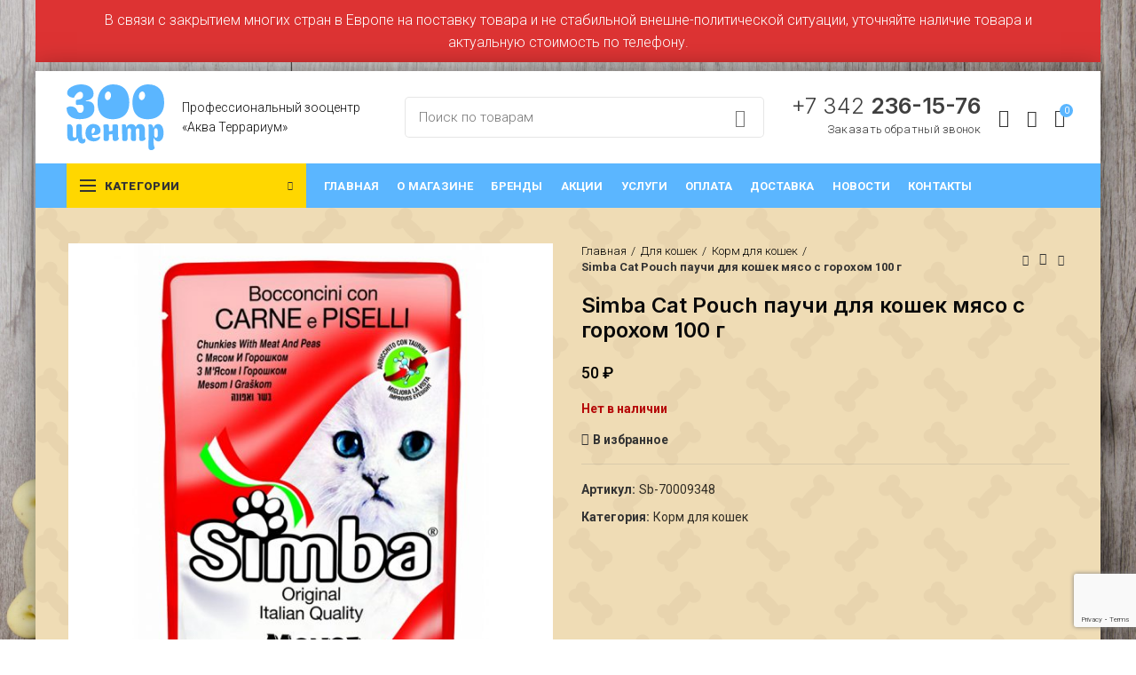

--- FILE ---
content_type: text/html; charset=UTF-8
request_url: https://zoo-perm.ru/product/simba-cat-pouch-pauchi-dlya-koshek-myaso-s-gorohom-100-g/
body_size: 28803
content:
<!DOCTYPE html>
<html lang="ru-RU">
<head>
	<meta name="yandex-verification" content="fce8a850fd3e914d" />
<meta name="yandex-verification" content="87f3347d5897c34d" />
	<meta name="google-site-verification" content="Fa56wxjdK6a88PVZ8-HaQdlbjV0VVSM3hJCVDGSfa3A" />
	<meta charset="UTF-8">
	<meta name="viewport" content="width=device-width, initial-scale=1.0, maximum-scale=1.0, user-scalable=no">
	<link rel="profile" href="http://gmpg.org/xfn/11">
	<link rel="pingback" href="https://zoo-perm.ru/xmlrpc.php">

	
	<!-- This site is optimized with the Yoast SEO plugin v15.7 - https://yoast.com/wordpress/plugins/seo/ -->
	<title>Купить в Перми Simba Cat Pouch паучи для кошек мясо с горохом 100 г - Зооцентр</title>
	<meta name="description" content="Simba Cat Pouch паучи для кошек мясо с горохом 100 г в интернет-магазине товаров для животных - Зооцентр Пермь. Широкий выбор по выгодным ценам. Доставка товаров по городу." />
	<meta name="robots" content="index, follow, max-snippet:-1, max-image-preview:large, max-video-preview:-1" />
	<link rel="canonical" href="https://zoo-perm.ru/product/simba-cat-pouch-pauchi-dlya-koshek-myaso-s-gorohom-100-g/" />
	<meta property="og:locale" content="ru_RU" />
	<meta property="og:type" content="article" />
	<meta property="og:title" content="Купить в Перми Simba Cat Pouch паучи для кошек мясо с горохом 100 г - Зооцентр" />
	<meta property="og:description" content="Simba Cat Pouch паучи для кошек мясо с горохом 100 г в интернет-магазине товаров для животных - Зооцентр Пермь. Широкий выбор по выгодным ценам. Доставка товаров по городу." />
	<meta property="og:url" content="https://zoo-perm.ru/product/simba-cat-pouch-pauchi-dlya-koshek-myaso-s-gorohom-100-g/" />
	<meta property="og:site_name" content="Зооцентр" />
	<meta property="article:modified_time" content="2023-09-11T07:26:16+00:00" />
	<meta property="og:image" content="https://zoo-perm.ru/wp-content/uploads/2021/05/1-56.jpg" />
	<meta property="og:image:width" content="850" />
	<meta property="og:image:height" content="850" />
	<meta name="twitter:card" content="summary_large_image" />
	<meta name="twitter:label1" content="Примерное время для чтения">
	<meta name="twitter:data1" content="1 минута">
	<script type="application/ld+json" class="yoast-schema-graph">{"@context":"https://schema.org","@graph":[{"@type":"Organization","@id":"https://zoo-perm.ru/#organization","name":"\u0417\u041e\u041e\u0426\u0435\u043d\u0442\u0440","url":"https://zoo-perm.ru/","sameAs":[],"logo":{"@type":"ImageObject","@id":"https://zoo-perm.ru/#logo","inLanguage":"ru-RU","url":"https://zoo-perm.ru/wp-content/uploads/2020/12/logo.svg","width":110,"height":75,"caption":"\u0417\u041e\u041e\u0426\u0435\u043d\u0442\u0440"},"image":{"@id":"https://zoo-perm.ru/#logo"}},{"@type":"WebSite","@id":"https://zoo-perm.ru/#website","url":"https://zoo-perm.ru/","name":"\u0417\u043e\u043e\u0446\u0435\u043d\u0442\u0440","description":"\u0422\u043e\u0432\u0430\u0440\u044b \u0434\u043b\u044f \u0436\u0438\u0432\u043e\u0442\u043d\u044b\u0445 \u0438 \u0430\u043a\u0432\u0430\u0440\u0438\u0443\u043c\u0438\u0441\u0442\u0438\u043a\u0430","publisher":{"@id":"https://zoo-perm.ru/#organization"},"potentialAction":[{"@type":"SearchAction","target":"https://zoo-perm.ru/?s={search_term_string}","query-input":"required name=search_term_string"}],"inLanguage":"ru-RU"},{"@type":"ImageObject","@id":"https://zoo-perm.ru/product/simba-cat-pouch-pauchi-dlya-koshek-myaso-s-gorohom-100-g/#primaryimage","inLanguage":"ru-RU","url":"https://zoo-perm.ru/wp-content/uploads/2021/05/1-56.jpg","width":850,"height":850,"caption":"Simba Cat Pouch \u043f\u0430\u0443\u0447\u0438 \u0434\u043b\u044f \u043a\u043e\u0448\u0435\u043a \u043c\u044f\u0441\u043e \u0441 \u0433\u043e\u0440\u043e\u0445\u043e\u043c 100 \u0433"},{"@type":"WebPage","@id":"https://zoo-perm.ru/product/simba-cat-pouch-pauchi-dlya-koshek-myaso-s-gorohom-100-g/#webpage","url":"https://zoo-perm.ru/product/simba-cat-pouch-pauchi-dlya-koshek-myaso-s-gorohom-100-g/","name":"\u041a\u0443\u043f\u0438\u0442\u044c \u0432 \u041f\u0435\u0440\u043c\u0438 Simba Cat Pouch \u043f\u0430\u0443\u0447\u0438 \u0434\u043b\u044f \u043a\u043e\u0448\u0435\u043a \u043c\u044f\u0441\u043e \u0441 \u0433\u043e\u0440\u043e\u0445\u043e\u043c 100 \u0433 - \u0417\u043e\u043e\u0446\u0435\u043d\u0442\u0440","isPartOf":{"@id":"https://zoo-perm.ru/#website"},"primaryImageOfPage":{"@id":"https://zoo-perm.ru/product/simba-cat-pouch-pauchi-dlya-koshek-myaso-s-gorohom-100-g/#primaryimage"},"datePublished":"2021-05-28T10:50:55+00:00","dateModified":"2023-09-11T07:26:16+00:00","description":"Simba Cat Pouch \u043f\u0430\u0443\u0447\u0438 \u0434\u043b\u044f \u043a\u043e\u0448\u0435\u043a \u043c\u044f\u0441\u043e \u0441 \u0433\u043e\u0440\u043e\u0445\u043e\u043c 100 \u0433 \u0432 \u0438\u043d\u0442\u0435\u0440\u043d\u0435\u0442-\u043c\u0430\u0433\u0430\u0437\u0438\u043d\u0435 \u0442\u043e\u0432\u0430\u0440\u043e\u0432 \u0434\u043b\u044f \u0436\u0438\u0432\u043e\u0442\u043d\u044b\u0445 - \u0417\u043e\u043e\u0446\u0435\u043d\u0442\u0440 \u041f\u0435\u0440\u043c\u044c. \u0428\u0438\u0440\u043e\u043a\u0438\u0439 \u0432\u044b\u0431\u043e\u0440 \u043f\u043e \u0432\u044b\u0433\u043e\u0434\u043d\u044b\u043c \u0446\u0435\u043d\u0430\u043c. \u0414\u043e\u0441\u0442\u0430\u0432\u043a\u0430 \u0442\u043e\u0432\u0430\u0440\u043e\u0432 \u043f\u043e \u0433\u043e\u0440\u043e\u0434\u0443.","inLanguage":"ru-RU","potentialAction":[{"@type":"ReadAction","target":["https://zoo-perm.ru/product/simba-cat-pouch-pauchi-dlya-koshek-myaso-s-gorohom-100-g/"]}]}]}</script>
	<!-- / Yoast SEO plugin. -->


<link rel='dns-prefetch' href='//www.google.com' />
<link rel='dns-prefetch' href='//fonts.googleapis.com' />
<link rel='dns-prefetch' href='//s.w.org' />
<link rel="alternate" type="application/rss+xml" title="Зооцентр &raquo; Лента" href="https://zoo-perm.ru/feed/" />
<link rel='stylesheet' id='wp-block-library-css'  href='https://zoo-perm.ru/wp-includes/css/dist/block-library/style.min.css?ver=5.6.5' type='text/css' media='all' />
<link rel='stylesheet' id='wc-block-vendors-style-css'  href='https://zoo-perm.ru/wp-content/plugins/woocommerce/packages/woocommerce-blocks/build/vendors-style.css?ver=3.6.0' type='text/css' media='all' />
<link rel='stylesheet' id='wc-block-style-css'  href='https://zoo-perm.ru/wp-content/plugins/woocommerce/packages/woocommerce-blocks/build/style.css?ver=3.6.0' type='text/css' media='all' />
<style id='woocommerce-inline-inline-css' type='text/css'>
.woocommerce form .form-row .required { visibility: visible; }
</style>
<link rel='stylesheet' id='yith_wcbm_badge_style-css'  href='https://zoo-perm.ru/wp-content/plugins/yith-woocommerce-badge-management-premium/assets/css/frontend.css?ver=1.4.6' type='text/css' media='all' />
<style id='yith_wcbm_badge_style-inline-css' type='text/css'>
.yith-wcbm-badge-544{ top: 0px;bottom: auto;left: 0px;right: auto; opacity: 1; }.yith-wcbm-badge-544 .yith-wcbm-badge__wrap{ -ms-transform: rotateX(0deg) rotateY(0deg) rotateZ(0deg); -webkit-transform: rotateX(0deg) rotateY(0deg) rotateZ(0deg); transform: rotateX(0deg) rotateY(0deg) rotateZ(0deg); }        .yith-wcbm-badge-544 .yith-wcbm-badge__wrap
        {
                color: #000000;
        background-color: #ffda23;
        width: 70px;
        height: 30px;
        line-height: 30px;
        border-top-left-radius: 0px;
        border-bottom-left-radius: 0px;
        border-top-right-radius: 0px;
        border-bottom-right-radius: 0px;
        padding-top: 0px;
        padding-bottom: 0px;
        padding-left: 0px;
        padding-right: 0px;
        font-size: 13px;
        }
        
</style>
<link rel='stylesheet' id='googleFontsOpenSans-css'  href='//fonts.googleapis.com/css?family=Open+Sans%3A400%2C600%2C700%2C800%2C300&#038;ver=1.0.0' type='text/css' media='all' />
<link rel='stylesheet' id='yith_wccl_frontend-css'  href='https://zoo-perm.ru/wp-content/plugins/yith-woocommerce-advanced-product-options-premium/assets/css/yith-wccl.css?ver=2.0.2' type='text/css' media='all' />
<style id='yith_wccl_frontend-inline-css' type='text/css'>
.select_option .yith_wccl_tooltip > span{background: #222222;color: #ffffff;}
            .select_option .yith_wccl_tooltip.bottom span:after{border-bottom-color: #222222;}
            .select_option .yith_wccl_tooltip.top span:after{border-top-color: #222222;}
</style>
<link rel='stylesheet' id='custom-style-css'  href='https://zoo-perm.ru/wp-content/themes/woodmart/css/custom-style.css?ver=5.6.5' type='text/css' media='all' />
<link rel='stylesheet' id='jquery-ui-css'  href='https://zoo-perm.ru/wp-content/plugins/yith-woocommerce-advanced-product-options-premium/assets/css/jquery-ui.min.css?ver=1.11.4' type='text/css' media='all' />
<link rel='stylesheet' id='yith_wapo_frontend-css'  href='https://zoo-perm.ru/wp-content/plugins/yith-woocommerce-advanced-product-options-premium/assets/css/yith-wapo.css?ver=2.0.2' type='text/css' media='all' />
<style id='yith_wapo_frontend-inline-css' type='text/css'>

				.wapo_option_tooltip .yith_wccl_tooltip > span {
					background: #75d4fa;
					color: #ffffff;
				}
				.wapo_option_tooltip .yith_wccl_tooltip.bottom span:after {
					border-bottom-color: #75d4fa;
				}
				.wapo_option_tooltip .yith_wccl_tooltip.top span:after {
					border-top-color: #75d4fa;
				}
.ywapo_miss_required::before {content: 'Error: Wrong selection!';}
</style>
<link rel='stylesheet' id='yith_wapo_frontend-colorpicker-css'  href='https://zoo-perm.ru/wp-content/plugins/yith-woocommerce-advanced-product-options-premium/assets/css/color-picker.min.css?ver=2.0.2' type='text/css' media='all' />
<link rel='stylesheet' id='dashicons-css'  href='https://zoo-perm.ru/wp-includes/css/dashicons.min.css?ver=5.6.5' type='text/css' media='all' />
<style id='dashicons-inline-css' type='text/css'>
[data-font="Dashicons"]:before {font-family: 'Dashicons' !important;content: attr(data-icon) !important;speak: none !important;font-weight: normal !important;font-variant: normal !important;text-transform: none !important;line-height: 1 !important;font-style: normal !important;-webkit-font-smoothing: antialiased !important;-moz-osx-font-smoothing: grayscale !important;}
</style>
<link rel='stylesheet' id='js_composer_front-css'  href='https://zoo-perm.ru/wp-content/plugins/js_composer/assets/css/js_composer.min.css?ver=6.4.2' type='text/css' media='all' />
<link rel='stylesheet' id='bootstrap-css'  href='https://zoo-perm.ru/wp-content/themes/woodmart/css/bootstrap.min.css?ver=5.3.4' type='text/css' media='all' />
<link rel='stylesheet' id='woodmart-style-css'  href='https://zoo-perm.ru/wp-content/themes/woodmart/style.min.css?ver=5.3.4' type='text/css' media='all' />
<link rel='stylesheet' id='xts-style-header_613022-css'  href='https://zoo-perm.ru/wp-content/uploads/2023/09/xts-header_613022-1694166863.css?ver=5.3.4' type='text/css' media='all' />
<link rel='stylesheet' id='xts-style-theme_settings_default-css'  href='https://zoo-perm.ru/wp-content/uploads/2025/08/xts-theme_settings_default-1754373490.css?ver=5.3.4' type='text/css' media='all' />
<link rel='stylesheet' id='xts-google-fonts-css'  href='//fonts.googleapis.com/css?family=Roboto%3A100%2C100italic%2C300%2C300italic%2C400%2C400italic%2C500%2C500italic%2C700%2C700italic%2C900%2C900italic%7CInter%3A100%2C200%2C300%2C400%2C500%2C600%2C700%2C800%2C900&#038;ver=5.3.4' type='text/css' media='all' />
<script type="text/template" id="tmpl-variation-template">
	<div class="woocommerce-variation-description">{{{ data.variation.variation_description }}}</div>
	<div class="woocommerce-variation-price">{{{ data.variation.price_html }}}</div>
	<div class="woocommerce-variation-availability">{{{ data.variation.availability_html }}}</div>
</script>
<script type="text/template" id="tmpl-unavailable-variation-template">
	<p>Этот товар недоступен. Пожалуйста, выберите другую комбинацию.</p>
</script>
<script type='text/javascript' src='https://zoo-perm.ru/wp-includes/js/jquery/jquery.min.js?ver=3.5.1' id='jquery-core-js'></script>
<script type='text/javascript' src='https://zoo-perm.ru/wp-includes/js/jquery/jquery-migrate.min.js?ver=3.3.2' id='jquery-migrate-js'></script>
<script type='text/javascript' src='https://zoo-perm.ru/wp-content/plugins/woocommerce/assets/js/jquery-blockui/jquery.blockUI.min.js?ver=2.70' id='jquery-blockui-js'></script>
<script type='text/javascript' id='wc-add-to-cart-js-extra'>
/* <![CDATA[ */
var wc_add_to_cart_params = {"ajax_url":"\/wp-admin\/admin-ajax.php","wc_ajax_url":"\/?wc-ajax=%%endpoint%%","i18n_view_cart":"\u041f\u0440\u043e\u0441\u043c\u043e\u0442\u0440 \u043a\u043e\u0440\u0437\u0438\u043d\u044b","cart_url":"https:\/\/zoo-perm.ru\/cart\/","is_cart":"","cart_redirect_after_add":"no"};
/* ]]> */
</script>
<script type='text/javascript' src='https://zoo-perm.ru/wp-content/plugins/woocommerce/assets/js/frontend/add-to-cart.min.js?ver=4.7.2' id='wc-add-to-cart-js'></script>
<script type='text/javascript' src='https://zoo-perm.ru/wp-content/plugins/js_composer/assets/js/vendors/woocommerce-add-to-cart.js?ver=6.4.2' id='vc_woocommerce-add-to-cart-js-js'></script>
<script type='text/javascript' src='https://zoo-perm.ru/wp-content/themes/woodmart/js/device.min.js?ver=5.3.4' id='woodmart-device-js'></script>
<link rel="https://api.w.org/" href="https://zoo-perm.ru/wp-json/" /><link rel="alternate" type="application/json" href="https://zoo-perm.ru/wp-json/wp/v2/product/3508" /><link rel="EditURI" type="application/rsd+xml" title="RSD" href="https://zoo-perm.ru/xmlrpc.php?rsd" />
<link rel="wlwmanifest" type="application/wlwmanifest+xml" href="https://zoo-perm.ru/wp-includes/wlwmanifest.xml" /> 
<meta name="generator" content="WordPress 5.6.5" />
<meta name="generator" content="WooCommerce 4.7.2" />
<link rel='shortlink' href='https://zoo-perm.ru/?p=3508' />
<link rel="alternate" type="application/json+oembed" href="https://zoo-perm.ru/wp-json/oembed/1.0/embed?url=https%3A%2F%2Fzoo-perm.ru%2Fproduct%2Fsimba-cat-pouch-pauchi-dlya-koshek-myaso-s-gorohom-100-g%2F" />
<link rel="alternate" type="text/xml+oembed" href="https://zoo-perm.ru/wp-json/oembed/1.0/embed?url=https%3A%2F%2Fzoo-perm.ru%2Fproduct%2Fsimba-cat-pouch-pauchi-dlya-koshek-myaso-s-gorohom-100-g%2F&#038;format=xml" />
<meta name="theme-color" content="">	<noscript><style>.woocommerce-product-gallery{ opacity: 1 !important; }</style></noscript>
	<meta name="generator" content="Powered by WPBakery Page Builder - drag and drop page builder for WordPress."/>
<link rel="icon" href="https://zoo-perm.ru/wp-content/uploads/2020/12/zoo_fav-100x100.png" sizes="32x32" />
<link rel="icon" href="https://zoo-perm.ru/wp-content/uploads/2020/12/zoo_fav.png" sizes="192x192" />
<link rel="apple-touch-icon" href="https://zoo-perm.ru/wp-content/uploads/2020/12/zoo_fav.png" />
<meta name="msapplication-TileImage" content="https://zoo-perm.ru/wp-content/uploads/2020/12/zoo_fav.png" />
<style>		
		
		</style><noscript><style> .wpb_animate_when_almost_visible { opacity: 1; }</style></noscript>	<meta name="yandex-verification" content="9228a566f84c95f1" />
	<meta name="yandex-verification" content="d4f04a87df326d23" />
	<meta name="yandex-verification" content="2e84f0ec62d9c23d" />
<script type="text/javascript">
            ( function () {
                'use strict';
 
                // Флаг, что Метрика уже загрузилась.
                var loadedMetrica = false,
                    // Ваш идентификатор сайта в Яндекс.Метрика.
                    metricaId     = 71178244,
                    // Переменная для хранения таймера.
                    timerId;
 
                // Для бота Яндекса грузим Метрику сразу без "отложки",
                // чтобы в панели Метрики были зелёные кружочки
                // при проверке корректности установки счётчика.
                if ( navigator.userAgent.indexOf( 'YandexMetrika' ) > -1 ) {
                    loadMetrica();
                } else {
                    // Подключаем Метрику, если юзер начал скроллить.
                    window.addEventListener( 'scroll', loadMetrica, {passive: true} );
 
                    // Подключаем Метрику, если юзер коснулся экрана.
                    window.addEventListener( 'touchstart', loadMetrica );
 
                    // Подключаем Метрику, если юзер дернул мышкой.
                    document.addEventListener( 'mouseenter', loadMetrica );
 
                    // Подключаем Метрику, если юзер кликнул мышкой.
                    document.addEventListener( 'click', loadMetrica );
 
                    // Подключаем Метрику при полной загрузке DOM дерева,
                    // с "отложкой" в 1 секунду через setTimeout,
                    // если пользователь ничего вообще не делал (фоллбэк).
                    document.addEventListener( 'DOMContentLoaded', loadFallback );
                }
 
                function loadFallback() {
                    timerId = setTimeout( loadMetrica, 1000 );
                }
 
                function loadMetrica( e ) {
 
                    // Пишем отладку в консоль браузера.
                    if ( e && e.type ) {
                        console.log( e.type );
                    } else {
                        console.log( 'DOMContentLoaded' );
                    }
 
                    // Если флаг загрузки Метрики отмечен,
                    // то ничего более не делаем.
                    if ( loadedMetrica ) {
                        return;
                    }
 
                    (function(m,e,t,r,i,k,a){m[i]=m[i]||function(){(m[i].a=m[i].a||[]).push(arguments)}; m[i].l=1*new Date();k=e.createElement(t),a=e.getElementsByTagName(t)[0],k.async=1,k.src=r,a.parentNode.insertBefore(k,a)}) (window, document, "script", "https://cdn.jsdelivr.net/npm/yandex-metrica-watch/tag.js", "ym");
                    ym( metricaId, "init", { clickmap:true, trackLinks:true, accurateTrackBounce:true });
 
                    // Отмечаем флаг, что Метрика загрузилась,
                    // чтобы не загружать её повторно при других
                    // событиях пользователя и старте фоллбэка.
                    loadedMetrica = true;
 
                    // Очищаем таймер, чтобы избежать лишних утечек памяти.
                    clearTimeout( timerId );
 
                    // Отключаем всех наших слушателей от всех событий,
                    // чтобы избежать утечек памяти.
                    window.removeEventListener( 'scroll', loadMetrica );
                    window.removeEventListener( 'touchstart', loadMetrica );
                    document.removeEventListener( 'mouseenter', loadMetrica );
                    document.removeEventListener( 'click', loadMetrica );
                    document.removeEventListener( 'DOMContentLoaded', loadFallback );
                }
            } )()
    </script>
</head>

<body class="product-template-default single single-product postid-3508 theme-woodmart woocommerce woocommerce-page woocommerce-no-js yith-wcbm-theme-woodmart yith-wapo-frontend wrapper-boxed form-style-semi-rounded form-border-width-1 woodmart-product-design-default woodmart-product-sticky-on categories-accordion-on woodmart-archive-shop header-banner-display header-banner-enabled woodmart-ajax-shop-on offcanvas-sidebar-mobile offcanvas-sidebar-tablet notifications-sticky hide-larger-price btns-default-semi-rounded btns-default-dark btns-default-hover-dark btns-shop-semi-rounded btns-shop-dark btns-shop-hover-dark btns-accent-semi-rounded btns-accent-light btns-accent-hover-light wpb-js-composer js-comp-ver-6.4.2 vc_responsive">

	
		
	<div class="website-wrapper">

		
			<!-- HEADER -->
							<header class="whb-header whb-scroll-stick whb-sticky-real whb-hide-on-scroll">
					<div class="whb-main-header">
	
<div class="whb-row whb-general-header whb-sticky-row whb-with-bg whb-without-border whb-color-dark whb-flex-flex-middle">
	<div class="container">
		<div class="whb-flex-row whb-general-header-inner">
			<div class="whb-column whb-col-left whb-visible-lg">
	<div class="site-logo">
	<div class="woodmart-logo-wrap">
		<a href="https://zoo-perm.ru/" class="woodmart-logo woodmart-main-logo" rel="home">
			<img src="https://zoo-perm.ru/wp-content/uploads/2020/12/logo.svg" alt="Зооцентр" style="max-width: 110px;" />		</a>
			</div>
</div>
<div class="whb-html-block-element"><div class="vc_row wpb_row vc_row-fluid"><div class="wpb_column vc_column_container vc_col-sm-12"><div class="vc_column-inner vc_custom_1606308775850"><div class="wpb_wrapper">
	<div class="wpb_text_column wpb_content_element vc_custom_1607079541064 fs14" >
		<div class="wpb_wrapper">
			<p>Профессиональный зооцентр<br />
«Аква Террариум»</p>

		</div>
	</div>
</div></div></div></div><style data-type="vc_shortcodes-custom-css">.vc_custom_1606308775850{margin-top: 0px !important;margin-bottom: 0px !important;padding-top: 0px !important;padding-bottom: 0px !important;}.vc_custom_1607079541064{margin-top: 0px !important;margin-bottom: 0px !important;padding-top: 0px !important;padding-bottom: 0px !important;}</style></div>
<div class="whb-space-element " style="width:30px;"></div></div>
<div class="whb-column whb-col-center whb-visible-lg">
				<div class="woodmart-search-form">
								<form role="search" method="get" class="searchform  search-style-default woodmart-ajax-search" action="https://zoo-perm.ru/"  data-thumbnail="1" data-price="1" data-post_type="product" data-count="20" data-sku="0" data-symbols_count="3">
					<input type="text" class="s" placeholder="Поиск по товарам" value="" name="s" />
					<input type="hidden" name="post_type" value="product">
										<button type="submit" class="searchsubmit">
						Search											</button>
				</form>
													<div class="search-results-wrapper"><div class="woodmart-scroll"><div class="woodmart-search-results woodmart-scroll-content"></div></div><div class="woodmart-search-loader wd-fill"></div></div>
							</div>
		<div class="whb-space-element " style="width:10px;"></div></div>
<div class="whb-column whb-col-right whb-visible-lg">
	<div class="whb-html-block-element"><div class="vc_row wpb_row vc_row-fluid vc_custom_1606309062114"><div class="wpb_column vc_column_container vc_col-sm-12"><div class="vc_column-inner vc_custom_1606309600495"><div class="wpb_wrapper">	
			<div id="wd-6453a182768fd" class="woodmart-text-block-wrapper color-scheme-dark woodmart-title-size-custom woodmart-title-width-100 text-right vc_custom_1683202444186">
				<div class="woodmart-title-container woodmart-text-block font-primary woodmart-font-weight-300">
					<a href="tel: +7 342 236-15-76">+7 342 <strong>236-15-76</strong></a>				</div>
					
			</div>
		<div id="wd-5fbfac9e80a9b" class="woodmart-button-wrapper text-right"><a href="#my_popup" title="" class="btn btn-color-black btn-style-link btn-shape-rectangle btn-size-default woodmart-open-popup call-button">Заказать обратный звонок</a></div><div id="my_popup" class="mfp-with-anim woodmart-content-popup mfp-hide" style="max-width:500px;"><div class="woodmart-popup-inner"><div role="form" class="wpcf7" id="wpcf7-f6-o1" lang="ru-RU" dir="ltr">
<div class="screen-reader-response"><p role="status" aria-live="polite" aria-atomic="true"></p> <ul></ul></div>
<form action="/product/simba-cat-pouch-pauchi-dlya-koshek-myaso-s-gorohom-100-g/#wpcf7-f6-o1" method="post" class="wpcf7-form init" novalidate="novalidate" data-status="init">
<div style="display: none;">
<input type="hidden" name="_wpcf7" value="6" />
<input type="hidden" name="_wpcf7_version" value="5.3" />
<input type="hidden" name="_wpcf7_locale" value="ru_RU" />
<input type="hidden" name="_wpcf7_unit_tag" value="wpcf7-f6-o1" />
<input type="hidden" name="_wpcf7_container_post" value="0" />
<input type="hidden" name="_wpcf7_posted_data_hash" value="" />
<input type="hidden" name="_wpcf7_recaptcha_response" value="" />
</div>
<h2 class="hedform">Заказ звонка</h2>
<p><label> <span class="wpcf7-form-control-wrap your-name"><input type="text" name="your-name" value="" size="40" class="wpcf7-form-control wpcf7-text" aria-invalid="false" placeholder="Ваше имя" /></span> </label></p>
<p><label> <span class="wpcf7-form-control-wrap tel-58"><input type="tel" name="tel-58" value="" size="40" class="wpcf7-form-control wpcf7-text wpcf7-tel wpcf7-validates-as-required wpcf7-validates-as-tel" aria-required="true" aria-invalid="false" placeholder="Контактный телефон *" /></span> </label></p>
<p style="font-size:12px; color:#929292"><span class="wpcf7-form-control-wrap acceptance-10"><span class="wpcf7-form-control wpcf7-acceptance"><span class="wpcf7-list-item"><label><input type="checkbox" name="acceptance-10" value="1" aria-invalid="false" /><span class="wpcf7-list-item-label">Я даю согласие на обработку персональных данных в соответствии с <a href="/privacy-policy/" style="text-decoration:underline;" target="_blank">Политикой конфиденциальности</a>.</span></label></span></span></span></p>
<p><input type="submit" value="Заказать звонок" class="wpcf7-form-control wpcf7-submit btn btn-color-alt btn-style-default btn-shape-semi-round btn-size-default btn-full-width" /></p>
<p style="font-size:12px; color:#929292">Нажимая кнопку «Заказать звонок», Вы соглашаетесь с нашей политикой конфиденциальности</a></p>
<div class="wpcf7-response-output" aria-hidden="true"></div></form></div></div></div></div></div></div></div><style data-type="vc_shortcodes-custom-css">.vc_custom_1606309062114{margin-top: 0px !important;margin-bottom: 0px !important;padding-top: 0px !important;padding-bottom: 0px !important;}.vc_custom_1606309600495{margin-top: 0px !important;margin-bottom: 0px !important;padding-top: 0px !important;padding-bottom: 0px !important;}.vc_custom_1683202444186{margin-top: 0px !important;margin-bottom: 0px !important;padding-top: 0px !important;padding-bottom: 0px !important;}#wd-6453a182768fd .woodmart-text-block{font-size:25px;line-height:25px;}</style></div>

<div class="woodmart-wishlist-info-widget wd-tools-element wd-style-icon without-product-count" title="Избранное">
	<a href="https://zoo-perm.ru/izbrannoe/">
		<span class="wishlist-icon wd-tools-icon">
			
					</span>
		<span class="wishlist-label wd-tools-text">
			Избранное		</span>
	</a>
</div>
<div class="woodmart-header-links woodmart-navigation menu-simple-dropdown wd-tools-element item-event-hover  my-account-with-icon">
			<a href="https://zoo-perm.ru/my-account/" title="Мой аккаунт">
			<span class="wd-tools-icon">
							</span>
			<span class="wd-tools-text">
				Вход / Регистрация			</span>
		</a>
		
		
					<div class="sub-menu-dropdown menu-item-register color-scheme-dark">
						<div class="login-dropdown-inner">
							<h3 class="login-title"><span>Вход</span><a class="create-account-link" href="https://zoo-perm.ru/my-account/?action=register">Создать аккаунт</a></h3>
										<form method="post" class="login woocommerce-form woocommerce-form-login " action="https://zoo-perm.ru/my-account/" >

				
				
				<p class="woocommerce-FormRow woocommerce-FormRow--wide form-row form-row-wide form-row-username">
					<label for="username">Имя пользователя или электронная почта&nbsp;<span class="required">*</span></label>
					<input type="text" class="woocommerce-Input woocommerce-Input--text input-text" name="username" id="username" autocomplete="username" value="" />
				</p>
				<p class="woocommerce-FormRow woocommerce-FormRow--wide form-row form-row-wide form-row-password">
					<label for="password">Пароль&nbsp;<span class="required">*</span></label>
					<input class="woocommerce-Input woocommerce-Input--text input-text" type="password" name="password" id="password" autocomplete="current-password" />
				</p>

				
				<p class="form-row">
					<input type="hidden" id="woocommerce-login-nonce" name="woocommerce-login-nonce" value="46dea05bad" /><input type="hidden" name="_wp_http_referer" value="/product/simba-cat-pouch-pauchi-dlya-koshek-myaso-s-gorohom-100-g/" />										<button type="submit" class="button woocommerce-button woocommerce-form-login__submit" name="login" value="Авторизация">Авторизация</button>
				</p>

				<div class="login-form-footer">
					<a href="https://zoo-perm.ru/my-account/lost-password/" class="woocommerce-LostPassword lost_password">Забыли пароль?</a>
					<label class="woocommerce-form__label woocommerce-form__label-for-checkbox woocommerce-form-login__rememberme">
						<input class="woocommerce-form__input woocommerce-form__input-checkbox" name="rememberme" type="checkbox" value="forever" /> <span>Запомнить меня</span>
					</label>
				</div>
				
				
				
			</form>

		
						</div>
					</div>
					</div>

<div class="woodmart-shopping-cart wd-tools-element woodmart-cart-design-5 cart-widget-opener">
	<a href="https://zoo-perm.ru/cart/" title="Корзина">
		<span class="woodmart-cart-icon wd-tools-icon">
						
										<span class="woodmart-cart-number">0 <span>items</span></span>
							</span>
		<span class="woodmart-cart-totals wd-tools-text">
			
			<span class="subtotal-divider">/</span>
						<span class="woodmart-cart-subtotal"><span class="woocommerce-Price-amount amount"><bdi>0&nbsp;<span class="woocommerce-Price-currencySymbol">&#8381;</span></bdi></span></span>
				</span>
	</a>
	</div>
</div>
<div class="whb-column whb-mobile-left whb-hidden-lg">
	<div class="woodmart-burger-icon wd-tools-element mobile-nav-icon whb-mobile-nav-icon wd-style-icon">
	<a href="#">
					<span class="woodmart-burger wd-tools-icon"></span>
				<span class="woodmart-burger-label wd-tools-text">Меню</span>
	</a>
</div><!--END MOBILE-NAV-ICON--></div>
<div class="whb-column whb-mobile-center whb-hidden-lg">
	<div class="site-logo">
	<div class="woodmart-logo-wrap">
		<a href="https://zoo-perm.ru/" class="woodmart-logo woodmart-main-logo" rel="home">
			<img src="https://zoo-perm.ru/wp-content/uploads/2020/12/logo.svg" alt="Зооцентр" style="max-width: 70px;" />		</a>
			</div>
</div>
</div>
<div class="whb-column whb-mobile-right whb-hidden-lg">
	
<div class="woodmart-shopping-cart wd-tools-element woodmart-cart-design-5 woodmart-cart-alt cart-widget-opener">
	<a href="https://zoo-perm.ru/cart/" title="Корзина">
		<span class="woodmart-cart-icon wd-tools-icon">
						
										<span class="woodmart-cart-number">0 <span>items</span></span>
							</span>
		<span class="woodmart-cart-totals wd-tools-text">
			
			<span class="subtotal-divider">/</span>
						<span class="woodmart-cart-subtotal"><span class="woocommerce-Price-amount amount"><bdi>0&nbsp;<span class="woocommerce-Price-currencySymbol">&#8381;</span></bdi></span></span>
				</span>
	</a>
	</div>
</div>
		</div>
	</div>
</div>

<div class="whb-row whb-header-bottom whb-sticky-row whb-with-bg whb-without-border whb-color-light whb-flex-flex-middle whb-hidden-mobile">
	<div class="container">
		<div class="whb-flex-row whb-header-bottom-inner">
			<div class="whb-column whb-col-left whb-visible-lg">
	
<div class="header-categories-nav show-on-hover whb-bq832a4zsf2qxybagedy" role="navigation">
	<div class="header-categories-nav-wrap">
		<span class="menu-opener color-scheme-dark has-bg">
							<span class="woodmart-burger"></span>
			
			<span class="menu-open-label">
				Категории			</span>
			<span class="arrow-opener"></span>
		</span>
		<div class="categories-menu-dropdown vertical-navigation woodmart-navigation">
			<div class="menu-categories-menu-container"><ul id="menu-categories-menu" class="menu wd-cat-nav"><li id="menu-item-1700" class="menu-item menu-item-type-taxonomy menu-item-object-product_cat current-product-ancestor menu-item-has-children menu-item-1700 item-level-0 menu-item-design-default menu-simple-dropdown item-event-hover"><a href="https://zoo-perm.ru/category/dlya-koshek/" class="woodmart-nav-link"><span class="nav-link-text">Для кошек</span></a>
<div class="sub-menu-dropdown color-scheme-dark">

<div class="container">

<ul class="sub-menu color-scheme-dark">
	<li id="menu-item-270" class="menu-item menu-item-type-taxonomy menu-item-object-product_cat current-product-ancestor current-menu-parent current-product-parent menu-item-270 item-level-1"><a href="https://zoo-perm.ru/category/dlya-koshek/korm-dlya-koshek/" class="woodmart-nav-link"><span class="nav-link-text">Корм для кошек</span></a></li>
	<li id="menu-item-2539" class="menu-item menu-item-type-taxonomy menu-item-object-product_cat menu-item-2539 item-level-1"><a href="https://zoo-perm.ru/category/dlya-koshek/napolniteli/" class="woodmart-nav-link"><span class="nav-link-text">Наполнители</span></a></li>
</ul>
</div>
</div>
</li>
<li id="menu-item-1699" class="menu-item menu-item-type-taxonomy menu-item-object-product_cat menu-item-has-children menu-item-1699 item-level-0 menu-item-design-default menu-simple-dropdown item-event-hover"><a href="https://zoo-perm.ru/category/dlya-sobak/" class="woodmart-nav-link"><span class="nav-link-text">Для собак</span></a>
<div class="sub-menu-dropdown color-scheme-dark">

<div class="container">

<ul class="sub-menu color-scheme-dark">
	<li id="menu-item-274" class="menu-item menu-item-type-taxonomy menu-item-object-product_cat menu-item-274 item-level-1"><a href="https://zoo-perm.ru/category/dlya-sobak/korm-dlya-sobak/" class="woodmart-nav-link"><span class="nav-link-text">Корм для собак</span></a></li>
</ul>
</div>
</div>
</li>
<li id="menu-item-1703" class="menu-item menu-item-type-taxonomy menu-item-object-product_cat menu-item-has-children menu-item-1703 item-level-0 menu-item-design-default menu-simple-dropdown item-event-hover"><a href="https://zoo-perm.ru/category/dlya-ryb/" class="woodmart-nav-link"><span class="nav-link-text">Для рыб</span></a>
<div class="sub-menu-dropdown color-scheme-dark">

<div class="container">

<ul class="sub-menu color-scheme-dark">
	<li id="menu-item-3568" class="menu-item menu-item-type-taxonomy menu-item-object-product_cat menu-item-3568 item-level-1"><a href="https://zoo-perm.ru/category/dlya-ryb/korm-dlya-ryb/" class="woodmart-nav-link"><span class="nav-link-text">Корм для рыб</span></a></li>
	<li id="menu-item-273" class="menu-item menu-item-type-taxonomy menu-item-object-product_cat menu-item-273 item-level-1"><a href="https://zoo-perm.ru/category/dlya-ryb/akvariumy/" class="woodmart-nav-link"><span class="nav-link-text">Аквариумы</span></a></li>
	<li id="menu-item-8004" class="menu-item menu-item-type-taxonomy menu-item-object-product_cat menu-item-8004 item-level-1"><a href="https://zoo-perm.ru/category/dlya-ryb/filtry-dlya-akvariumov/" class="woodmart-nav-link"><span class="nav-link-text">Фильтры для аквариумов</span></a></li>
</ul>
</div>
</div>
</li>
<li id="menu-item-272" class="menu-item menu-item-type-taxonomy menu-item-object-product_cat menu-item-has-children menu-item-272 item-level-0 menu-item-design-default menu-simple-dropdown item-event-hover"><a href="https://zoo-perm.ru/category/dlya-reptilij/" class="woodmart-nav-link"><span class="nav-link-text">Для рептилий</span></a>
<div class="sub-menu-dropdown color-scheme-dark">

<div class="container">

<ul class="sub-menu color-scheme-dark">
	<li id="menu-item-3181" class="menu-item menu-item-type-taxonomy menu-item-object-product_cat menu-item-3181 item-level-1"><a href="https://zoo-perm.ru/category/dlya-reptilij/terrariumy/" class="woodmart-nav-link"><span class="nav-link-text">Террариумы</span></a></li>
	<li id="menu-item-3269" class="menu-item menu-item-type-taxonomy menu-item-object-product_cat menu-item-3269 item-level-1"><a href="https://zoo-perm.ru/category/dlya-reptilij/osveshhenie-dlya-terrariumov/" class="woodmart-nav-link"><span class="nav-link-text">Освещение для террариумов</span></a></li>
	<li id="menu-item-3287" class="menu-item menu-item-type-taxonomy menu-item-object-product_cat menu-item-3287 item-level-1"><a href="https://zoo-perm.ru/category/dlya-reptilij/obogrev-dlya-terrariumov/" class="woodmart-nav-link"><span class="nav-link-text">Обогрев для террариумов</span></a></li>
</ul>
</div>
</div>
</li>
<li id="menu-item-269" class="menu-item menu-item-type-taxonomy menu-item-object-product_cat menu-item-269 item-level-0 menu-item-design-default menu-simple-dropdown item-event-hover"><a href="https://zoo-perm.ru/category/dlya-gryzunov/" class="woodmart-nav-link"><span class="nav-link-text">Для грызунов</span></a></li>
<li id="menu-item-271" class="menu-item menu-item-type-taxonomy menu-item-object-product_cat menu-item-271 item-level-0 menu-item-design-default menu-simple-dropdown item-event-hover"><a href="https://zoo-perm.ru/category/dlya-pticz/" class="woodmart-nav-link"><span class="nav-link-text">Для птиц</span></a></li>
</ul></div>		</div>
	</div>
</div>
<div class="whb-navigation whb-primary-menu main-nav site-navigation woodmart-navigation menu-left navigation-style-default" role="navigation">
	<div class="menu-main-menu-container"><ul id="menu-main-menu" class="menu"><li id="menu-item-49" class="menu-item menu-item-type-post_type menu-item-object-page menu-item-home menu-item-49 item-level-0 menu-item-design-default menu-simple-dropdown item-event-hover"><a href="https://zoo-perm.ru/" class="woodmart-nav-link"><span class="nav-link-text">Главная</span></a></li>
<li id="menu-item-324" class="menu-item menu-item-type-post_type menu-item-object-page menu-item-324 item-level-0 menu-item-design-default menu-simple-dropdown item-event-hover"><a href="https://zoo-perm.ru/o-magazine/" class="woodmart-nav-link"><span class="nav-link-text">О магазине</span></a></li>
<li id="menu-item-5785" class="menu-item menu-item-type-taxonomy menu-item-object-product_cat menu-item-5785 item-level-0 menu-item-design-default menu-simple-dropdown item-event-hover"><a href="https://zoo-perm.ru/category/brendy/" class="woodmart-nav-link"><span class="nav-link-text">Бренды</span></a></li>
<li id="menu-item-545" class="menu-item menu-item-type-custom menu-item-object-custom menu-item-545 item-level-0 menu-item-design-default menu-simple-dropdown item-event-hover"><a href="/product-category/akczii/" class="woodmart-nav-link"><span class="nav-link-text">Акции</span></a></li>
<li id="menu-item-322" class="menu-item menu-item-type-post_type menu-item-object-page menu-item-322 item-level-0 menu-item-design-default menu-simple-dropdown item-event-hover"><a href="https://zoo-perm.ru/uslugi/" class="woodmart-nav-link"><span class="nav-link-text">Услуги</span></a></li>
<li id="menu-item-120" class="menu-item menu-item-type-post_type menu-item-object-page menu-item-120 item-level-0 menu-item-design-default menu-simple-dropdown item-event-hover"><a href="https://zoo-perm.ru/oplata/" class="woodmart-nav-link"><span class="nav-link-text">Оплата</span></a></li>
<li id="menu-item-121" class="menu-item menu-item-type-post_type menu-item-object-page menu-item-121 item-level-0 menu-item-design-default menu-simple-dropdown item-event-hover"><a href="https://zoo-perm.ru/dostavka/" class="woodmart-nav-link"><span class="nav-link-text">Доставка</span></a></li>
<li id="menu-item-117" class="menu-item menu-item-type-post_type menu-item-object-page menu-item-117 item-level-0 menu-item-design-default menu-simple-dropdown item-event-hover"><a href="https://zoo-perm.ru/novosti/" class="woodmart-nav-link"><span class="nav-link-text">Новости</span></a></li>
<li id="menu-item-116" class="menu-item menu-item-type-post_type menu-item-object-page menu-item-116 item-level-0 menu-item-design-default menu-simple-dropdown item-event-hover"><a href="https://zoo-perm.ru/kontakty/" class="woodmart-nav-link"><span class="nav-link-text">Контакты</span></a></li>
</ul></div></div><!--END MAIN-NAV-->
</div>
<div class="whb-column whb-col-center whb-visible-lg whb-empty-column">
	</div>
<div class="whb-column whb-col-right whb-visible-lg whb-empty-column">
	</div>
<div class="whb-column whb-col-mobile whb-hidden-lg whb-empty-column">
	</div>
		</div>
	</div>
</div>
</div>
				</header><!--END MAIN HEADER-->
			
								<div class="main-page-wrapper">
		
						
			
		<!-- MAIN CONTENT AREA -->
				<div class="container-fluid">
			<div class="row content-layout-wrapper align-items-start">
		
		
	<div class="site-content shop-content-area col-12 breadcrumbs-location-summary content-with-products" role="main">
	
		

<div class="container">
	</div>


<div id="product-3508" class="single-product-page single-product-content product-design-default tabs-location-standard tabs-type-tabs meta-location-add_to_cart reviews-location-tabs product-sticky-on product-no-bg product type-product post-3508 status-publish first outofstock product_cat-korm-dlya-koshek has-post-thumbnail shipping-taxable purchasable product-type-simple">

	<div class="container">

		<div class="woocommerce-notices-wrapper"></div>
		<div class="row product-image-summary-wrap">
			<div class="product-image-summary col-lg-12 col-12 col-md-12">
				<div class="row product-image-summary-inner">
					<div class="col-lg-6 col-12 col-md-6 product-images" >
						<div class="product-images-inner">
							<div class="product-labels labels-rectangular"><span class="out-of-stock product-label">Sold out</span></div><div class="woocommerce-product-gallery woocommerce-product-gallery--with-images woocommerce-product-gallery--with-images woocommerce-product-gallery--columns-4 images images row align-items-start thumbs-position-bottom image-action-popup" style="opacity: 0; transition: opacity .25s ease-in-out;">
	<div class="col-12">

		<figure class="woocommerce-product-gallery__wrapper owl-items-lg-1 owl-items-md-1 owl-items-sm-1 owl-items-xs-1 owl-carousel">
			<div class="product-image-wrap"><figure data-thumb="https://zoo-perm.ru/wp-content/uploads/2021/05/1-56-300x300.jpg" class="woocommerce-product-gallery__image"><a data-elementor-open-lightbox="no" href="https://zoo-perm.ru/wp-content/uploads/2021/05/1-56.jpg"><img width="600" height="600" src="https://zoo-perm.ru/wp-content/uploads/2021/05/1-56-600x600.jpg" class="wp-post-image wp-post-image" alt="Simba Cat Pouch паучи для кошек мясо с горохом 100 г" loading="lazy" title="1" data-caption="" data-src="https://zoo-perm.ru/wp-content/uploads/2021/05/1-56.jpg" data-large_image="https://zoo-perm.ru/wp-content/uploads/2021/05/1-56.jpg" data-large_image_width="850" data-large_image_height="850" srcset="https://zoo-perm.ru/wp-content/uploads/2021/05/1-56-600x600.jpg 600w, https://zoo-perm.ru/wp-content/uploads/2021/05/1-56-300x300.jpg 300w, https://zoo-perm.ru/wp-content/uploads/2021/05/1-56-150x150.jpg 150w, https://zoo-perm.ru/wp-content/uploads/2021/05/1-56-768x768.jpg 768w, https://zoo-perm.ru/wp-content/uploads/2021/05/1-56-100x100.jpg 100w, https://zoo-perm.ru/wp-content/uploads/2021/05/1-56.jpg 850w" sizes="(max-width: 600px) 100vw, 600px" /></a></figure></div>		</figure>
					<div class="product-additional-galleries">
					</div>
			</div>

	</div>
						</div>
					</div>
										<div class="col-lg-6 col-12 col-md-6 summary entry-summary">
						<div class="summary-inner">
															<div class="single-breadcrumbs-wrapper">
									<div class="single-breadcrumbs">
																					<nav class="woocommerce-breadcrumb"><a href="https://zoo-perm.ru" class="breadcrumb-link ">Главная</a><a href="https://zoo-perm.ru/category/dlya-koshek/" class="breadcrumb-link ">Для кошек</a><a href="https://zoo-perm.ru/category/dlya-koshek/korm-dlya-koshek/" class="breadcrumb-link breadcrumb-link-last">Корм для кошек</a><span class="breadcrumb-last"> Simba Cat Pouch паучи для кошек мясо с горохом 100 г</span></nav>										
																								<div class="woodmart-products-nav">
								<div class="product-btn product-prev">
					<a href="https://zoo-perm.ru/product/simba-cat-pouch-pauchi-dlya-koshek-losos-s-kambaloj-100-g/">Previous product<span class="product-btn-icon"></span></a>
					<div class="wrapper-short">
						<div class="product-short">
							<div class="product-short-image">
								<a href="https://zoo-perm.ru/product/simba-cat-pouch-pauchi-dlya-koshek-losos-s-kambaloj-100-g/" class="product-thumb">
									<img width="300" height="300" src="https://zoo-perm.ru/wp-content/uploads/2021/05/1-55-300x300.jpg" class="attachment-woocommerce_thumbnail size-woocommerce_thumbnail" alt="Simba Cat Pouch паучи для кошек лосось с камбалой 100 г" loading="lazy" srcset="https://zoo-perm.ru/wp-content/uploads/2021/05/1-55-300x300.jpg 300w, https://zoo-perm.ru/wp-content/uploads/2021/05/1-55-150x150.jpg 150w, https://zoo-perm.ru/wp-content/uploads/2021/05/1-55-768x768.jpg 768w, https://zoo-perm.ru/wp-content/uploads/2021/05/1-55-600x600.jpg 600w, https://zoo-perm.ru/wp-content/uploads/2021/05/1-55-100x100.jpg 100w, https://zoo-perm.ru/wp-content/uploads/2021/05/1-55.jpg 850w" sizes="(max-width: 300px) 100vw, 300px" />								</a>
							</div>
							<div class="product-short-description">
								<a href="https://zoo-perm.ru/product/simba-cat-pouch-pauchi-dlya-koshek-losos-s-kambaloj-100-g/" class="product-title">
									Simba Cat Pouch паучи для кошек лосось с камбалой 100 г								</a>
								<span class="price">
									<span class="woocommerce-Price-amount amount">50&nbsp;<span class="woocommerce-Price-currencySymbol">&#8381;</span></span>								</span>
							</div>
						</div>
					</div>
				</div>
				
				<a href="https://zoo-perm.ru/shop/" class="woodmart-back-btn">
					<span>
						Вернуться к товарам					</span>
				</a>

								<div class="product-btn product-next">
					<a href="https://zoo-perm.ru/product/simba-cat-pouch-pauchi-dlya-koshek-forel-s-treskoj-100-g/">Next product<span class="product-btn-icon"></span></a>
					<div class="wrapper-short">
						<div class="product-short">
							<div class="product-short-image">
								<a href="https://zoo-perm.ru/product/simba-cat-pouch-pauchi-dlya-koshek-forel-s-treskoj-100-g/" class="product-thumb">
									<img width="300" height="300" src="https://zoo-perm.ru/wp-content/uploads/2021/05/1-57-300x300.jpg" class="attachment-woocommerce_thumbnail size-woocommerce_thumbnail" alt="Simba Cat Pouch паучи для кошек форель с треской 100 г" loading="lazy" srcset="https://zoo-perm.ru/wp-content/uploads/2021/05/1-57-300x300.jpg 300w, https://zoo-perm.ru/wp-content/uploads/2021/05/1-57-150x150.jpg 150w, https://zoo-perm.ru/wp-content/uploads/2021/05/1-57-768x768.jpg 768w, https://zoo-perm.ru/wp-content/uploads/2021/05/1-57-600x600.jpg 600w, https://zoo-perm.ru/wp-content/uploads/2021/05/1-57-100x100.jpg 100w, https://zoo-perm.ru/wp-content/uploads/2021/05/1-57.jpg 850w" sizes="(max-width: 300px) 100vw, 300px" />								</a>
							</div>
							<div class="product-short-description">
								<a href="https://zoo-perm.ru/product/simba-cat-pouch-pauchi-dlya-koshek-forel-s-treskoj-100-g/" class="product-title">
									Simba Cat Pouch паучи для кошек форель с треской 100 г								</a>
								<span class="price">
									<span class="woocommerce-Price-amount amount">50&nbsp;<span class="woocommerce-Price-currencySymbol">&#8381;</span></span>								</span>
							</div>
						</div>
					</div>
				</div>
							</div>
																					</div>
								</div>
							
							
<h1 itemprop="name" class="product_title entry-title">Simba Cat Pouch паучи для кошек мясо с горохом 100 г</h1><p class="price"><span class="woocommerce-Price-amount amount"><bdi>50&nbsp;<span class="woocommerce-Price-currencySymbol">&#8381;</span></bdi></span></p>
<p class="stock out-of-stock">Нет в наличии</p>
			<div class="woodmart-wishlist-btn wd-action-btn wd-wishlist-btn wd-style-text">
				<a href="https://zoo-perm.ru/izbrannoe/" data-key="8f669b1d01" data-product-id="3508" data-added-text="Открыть Избранное">В избранное</a>
			</div>
		<div class="product_meta">

	
			
		<span class="sku_wrapper">Артикул: <span class="sku">Sb-70009348</span></span>

	
	<span class="posted_in">Категория: <a href="https://zoo-perm.ru/category/dlya-koshek/korm-dlya-koshek/" rel="tag">Корм для кошек</a></span>
	
	
</div>
											</div>
					</div>
				</div><!-- .summary -->
			</div>

			
		</div>
		
		
	</div>

			<div class="product-tabs-wrapper">
			<div class="container">
				<div class="row">
					<div class="col-12 poduct-tabs-inner">
						
	<div class="woocommerce-tabs wc-tabs-wrapper tabs-layout-tabs">
		<ul class="tabs wc-tabs">
							<li class="description_tab active">
					<a href="#tab-description">Описание</a>
				</li>
											<li class="additional_information_tab ">
					<a href="#tab-additional_information">Детали</a>
				</li>
											<li class="woodmart_custom_tab_tab ">
					<a href="#tab-woodmart_custom_tab">Рекомендации по кормлению</a>
				</li>
									</ul>
					<div class="woodmart-tab-wrapper">
				<a href="#tab-description" class="woodmart-accordion-title tab-title-description active">Описание</a>
				<div class="woocommerce-Tabs-panel woocommerce-Tabs-panel--description panel entry-content wc-tab" id="tab-description">
					<div class="wc-tab-inner 
										">
						<div class="">
							

<p><strong>Состав:</strong> сырой белок 8,5 %, сырые масла и жиры 6,5 %, сырая клетчатка 0,8 %, сырая зола 2 %, влага 79 %.</p>
<p><strong>Витамины и добавки (на 1 кг):</strong> витамин А 2 000 МЕ, витамин D3 200 МЕ, витамин Е 5 мг, таурин 300 мг.</p>
						</div>
					</div>
				</div>
			</div>
								<div class="woodmart-tab-wrapper">
				<a href="#tab-additional_information" class="woodmart-accordion-title tab-title-additional_information ">Детали</a>
				<div class="woocommerce-Tabs-panel woocommerce-Tabs-panel--additional_information panel entry-content wc-tab" id="tab-additional_information">
					<div class="wc-tab-inner 
										">
						<div class="">
							

<table class="woocommerce-product-attributes shop_attributes">
			<tr class="woocommerce-product-attributes-item woocommerce-product-attributes-item--attribute_pa_brand-korma">
			<th class="woocommerce-product-attributes-item__label">Бренд корма</th>
			<td class="woocommerce-product-attributes-item__value"><p>Monge Simba</p>
</td>
		</tr>
			<tr class="woocommerce-product-attributes-item woocommerce-product-attributes-item--attribute_pa_obem-korma">
			<th class="woocommerce-product-attributes-item__label">Объем корма</th>
			<td class="woocommerce-product-attributes-item__value"><p>100 гр.</p>
</td>
		</tr>
			<tr class="woocommerce-product-attributes-item woocommerce-product-attributes-item--attribute_pa_tip-korma">
			<th class="woocommerce-product-attributes-item__label">Тип корма</th>
			<td class="woocommerce-product-attributes-item__value"><p>Влажный</p>
</td>
		</tr>
			<tr class="woocommerce-product-attributes-item woocommerce-product-attributes-item--attribute_pa_vozrast">
			<th class="woocommerce-product-attributes-item__label">Возраст</th>
			<td class="woocommerce-product-attributes-item__value"><p>Для взрослых кошек</p>
</td>
		</tr>
	</table>
						</div>
					</div>
				</div>
			</div>
								<div class="woodmart-tab-wrapper">
				<a href="#tab-woodmart_custom_tab" class="woodmart-accordion-title tab-title-woodmart_custom_tab ">Рекомендации по кормлению</a>
				<div class="woocommerce-Tabs-panel woocommerce-Tabs-panel--woodmart_custom_tab panel entry-content wc-tab" id="tab-woodmart_custom_tab">
					<div class="wc-tab-inner 
										">
						<div class="">
													</div>
					</div>
				</div>
			</div>
								</div>

					</div>
				</div>	
			</div>
		</div>
	
	
	<div class="container related-and-upsells">
	<div class="related-products">
		
				<h3 class="title slider-title">Похожие товары</h3>
				
					<div id="carousel-753"
				 class="woodmart-carousel-container  wd-quantity-enabled slider-type-product woodmart-carousel-spacing-30 wd-quantity-enabled" data-owl-carousel data-desktop="4" data-tablet_landscape="4" data-tablet="3" data-mobile="2">
								<div class="owl-carousel owl-items-lg-4 owl-items-md-4 owl-items-sm-3 owl-items-xs-2">
					
							<div class="slide-product owl-carousel-item">
			
											<div class="product-grid-item wd-with-labels product woodmart-hover-quick type-product post-2252 status-publish last outofstock product_cat-monge-gemon product_cat-korm-dlya-koshek has-post-thumbnail shipping-taxable purchasable product-type-simple" data-loop="1" data-id="2252">

	
<div class="product-element-top">
	<a href="https://zoo-perm.ru/product/gemon-cat-urinary-korm-dlya-profilaktiki-mochekamennoj-bolezni-dlya-vzroslyh-koshek-s-kuriczej-i-risom-400g/" class="product-image-link">
		<div class="product-labels labels-rectangular"><span class="out-of-stock product-label">Sold out</span></div><img width="300" height="300" src="https://zoo-perm.ru/wp-content/uploads/2021/02/2-13-300x300.png" class="attachment-woocommerce_thumbnail size-woocommerce_thumbnail" alt="Gemon Cat Urinary корм для профилактики мочекаменной болезни для взрослых кошек с курицей и рисом 400г" loading="lazy" />	</a>
		<div class="woodmart-buttons wd-pos-r-t">
							<div class="quick-view wd-action-btn wd-quick-view-btn wd-style-icon">
				<a 
					href="https://zoo-perm.ru/product/gemon-cat-urinary-korm-dlya-profilaktiki-mochekamennoj-bolezni-dlya-vzroslyh-koshek-s-kuriczej-i-risom-400g/" 
					class="open-quick-view quick-view-button"
					data-id="2252">Быстрый просмотр</a>
			</div>
							<div class="woodmart-wishlist-btn wd-action-btn wd-wishlist-btn wd-style-icon">
				<a href="https://zoo-perm.ru/izbrannoe/" data-key="8f669b1d01" data-product-id="2252" data-added-text="Открыть Избранное">В избранное</a>
			</div>
			</div>

	<div class="woodmart-add-btn wd-add-btn-replace">
							
		<a href="https://zoo-perm.ru/product/gemon-cat-urinary-korm-dlya-profilaktiki-mochekamennoj-bolezni-dlya-vzroslyh-koshek-s-kuriczej-i-risom-400g/" data-quantity="1" class="button product_type_simple add-to-cart-loop" data-product_id="2252" data-product_sku="70297059" aria-label="Прочитайте больше о &ldquo;Gemon Cat Urinary корм для профилактики мочекаменной болезни для взрослых кошек с курицей и рисом 400г&rdquo;" rel="nofollow"><span>Подробнее</span></a>	</div>
				<div class="quick-shop-wrapper">
				<div class="quick-shop-close wd-cross-button wd-size-s wd-with-text-left"><span>Закрыть</span></div>
				<div class="quick-shop-form">
				</div>
			</div>
		</div>
<h3 class="product-title"><a href="https://zoo-perm.ru/product/gemon-cat-urinary-korm-dlya-profilaktiki-mochekamennoj-bolezni-dlya-vzroslyh-koshek-s-kuriczej-i-risom-400g/">Gemon Cat Urinary корм для профилактики мочекаменной болезни для взрослых кошек с курицей и рисом 400г</a></h3>


	<span class="price"><span class="woocommerce-Price-amount amount"><bdi>283&nbsp;<span class="woocommerce-Price-currencySymbol">&#8381;</span></bdi></span></span>



</div>	
					
		</div>
				<div class="slide-product owl-carousel-item">
			
											<div class="product-grid-item wd-with-labels product woodmart-hover-quick type-product post-2206 status-publish first outofstock product_cat-monge-gemon product_cat-korm-dlya-koshek has-post-thumbnail shipping-taxable purchasable product-type-simple" data-loop="2" data-id="2206">

	
<div class="product-element-top">
	<a href="https://zoo-perm.ru/product/gemon-cat-pouch-pauchi-dlya-pozhilyh-koshek-kusochki-indejki-100g/" class="product-image-link">
		<div class="product-labels labels-rectangular"><span class="out-of-stock product-label">Sold out</span></div><img width="300" height="300" src="https://zoo-perm.ru/wp-content/uploads/2021/02/4-10-300x300.png" class="attachment-woocommerce_thumbnail size-woocommerce_thumbnail" alt="" loading="lazy" />	</a>
		<div class="woodmart-buttons wd-pos-r-t">
							<div class="quick-view wd-action-btn wd-quick-view-btn wd-style-icon">
				<a 
					href="https://zoo-perm.ru/product/gemon-cat-pouch-pauchi-dlya-pozhilyh-koshek-kusochki-indejki-100g/" 
					class="open-quick-view quick-view-button"
					data-id="2206">Быстрый просмотр</a>
			</div>
							<div class="woodmart-wishlist-btn wd-action-btn wd-wishlist-btn wd-style-icon">
				<a href="https://zoo-perm.ru/izbrannoe/" data-key="8f669b1d01" data-product-id="2206" data-added-text="Открыть Избранное">В избранное</a>
			</div>
			</div>

	<div class="woodmart-add-btn wd-add-btn-replace">
							
		<a href="https://zoo-perm.ru/product/gemon-cat-pouch-pauchi-dlya-pozhilyh-koshek-kusochki-indejki-100g/" data-quantity="1" class="button product_type_simple add-to-cart-loop" data-product_id="2206" data-product_sku="mg70300889" aria-label="Прочитайте больше о &ldquo;Gemon Cat Pouch паучи для пожилых кошек кусочки индейки 100г&rdquo;" rel="nofollow"><span>Подробнее</span></a>	</div>
				<div class="quick-shop-wrapper">
				<div class="quick-shop-close wd-cross-button wd-size-s wd-with-text-left"><span>Закрыть</span></div>
				<div class="quick-shop-form">
				</div>
			</div>
		</div>
<h3 class="product-title"><a href="https://zoo-perm.ru/product/gemon-cat-pouch-pauchi-dlya-pozhilyh-koshek-kusochki-indejki-100g/">Gemon Cat Pouch паучи для пожилых кошек кусочки индейки 100г</a></h3>


	<span class="price"><span class="woocommerce-Price-amount amount"><bdi>81&nbsp;<span class="woocommerce-Price-currencySymbol">&#8381;</span></bdi></span></span>



</div>	
					
		</div>
				<div class="slide-product owl-carousel-item">
			
											<div class="product-grid-item product woodmart-hover-quick type-product post-2424 status-publish last instock product_cat-karmy product_cat-korm-dlya-koshek has-post-thumbnail shipping-taxable purchasable product-type-simple" data-loop="3" data-id="2424">

	
<div class="product-element-top">
	<a href="https://zoo-perm.ru/product/karmy-edalt-kuricza-10-kg/" class="product-image-link">
		<img width="300" height="300" src="https://zoo-perm.ru/wp-content/uploads/2021/02/13_adult-kuricza-kopiya-1-300x300.jpg" class="attachment-woocommerce_thumbnail size-woocommerce_thumbnail" alt="Karmy Эдалт Курица 10 кг." loading="lazy" />	</a>
		<div class="woodmart-buttons wd-pos-r-t">
							<div class="quick-view wd-action-btn wd-quick-view-btn wd-style-icon">
				<a 
					href="https://zoo-perm.ru/product/karmy-edalt-kuricza-10-kg/" 
					class="open-quick-view quick-view-button"
					data-id="2424">Быстрый просмотр</a>
			</div>
							<div class="woodmart-wishlist-btn wd-action-btn wd-wishlist-btn wd-style-icon">
				<a href="https://zoo-perm.ru/izbrannoe/" data-key="8f669b1d01" data-product-id="2424" data-added-text="Открыть Избранное">В избранное</a>
			</div>
			</div>

	<div class="woodmart-add-btn wd-add-btn-replace">
						<div class="quantity">
				<input type="button" value="-" class="minus" />
		<label class="screen-reader-text" for="quantity_697c395184dcb">Количество Karmy Эдалт Курица 10 кг.</label>
		<input
			type="number"
			id="quantity_697c395184dcb"
			class="input-text qty text"
			step="1"
			min="1"
			max=""
			name="quantity"
			value="1"
			title="Кол-во"
			size="4"
			placeholder=""
			inputmode="numeric" />
		<input type="button" value="+" class="plus" />
			</div>
			
		<a href="?add-to-cart=2424" data-quantity="1" class="button product_type_simple add_to_cart_button ajax_add_to_cart add-to-cart-loop" data-product_id="2424" data-product_sku="YT-00007071" aria-label="Добавить &quot;Karmy Эдалт Курица 10 кг.&quot; в корзину" rel="nofollow"><span>В корзину</span></a>	</div>
				<div class="quick-shop-wrapper">
				<div class="quick-shop-close wd-cross-button wd-size-s wd-with-text-left"><span>Закрыть</span></div>
				<div class="quick-shop-form">
				</div>
			</div>
		</div>
<h3 class="product-title"><a href="https://zoo-perm.ru/product/karmy-edalt-kuricza-10-kg/">Karmy Эдалт Курица 10 кг.</a></h3>


	<span class="price"><span class="woocommerce-Price-amount amount"><bdi>5 256&nbsp;<span class="woocommerce-Price-currencySymbol">&#8381;</span></bdi></span></span>



</div>	
					
		</div>
				<div class="slide-product owl-carousel-item">
			
											<div class="product-grid-item wd-with-labels product woodmart-hover-quick type-product post-2237 status-publish first outofstock product_cat-monge-gemon product_cat-korm-dlya-koshek has-post-thumbnail shipping-taxable purchasable product-type-simple" data-loop="4" data-id="2237">

	
<div class="product-element-top">
	<a href="https://zoo-perm.ru/product/gemon-cat-sterilised-korm-dlya-sterilizovannyh-koshek-s-indejkoj-400g/" class="product-image-link">
		<div class="product-labels labels-rectangular"><span class="out-of-stock product-label">Sold out</span></div><img width="300" height="300" src="https://zoo-perm.ru/wp-content/uploads/2021/02/2-10-300x300.png" class="attachment-woocommerce_thumbnail size-woocommerce_thumbnail" alt="Gemon Cat Sterilised корм для стерилизованных кошек с индейкой 400 г" loading="lazy" />	</a>
		<div class="woodmart-buttons wd-pos-r-t">
							<div class="quick-view wd-action-btn wd-quick-view-btn wd-style-icon">
				<a 
					href="https://zoo-perm.ru/product/gemon-cat-sterilised-korm-dlya-sterilizovannyh-koshek-s-indejkoj-400g/" 
					class="open-quick-view quick-view-button"
					data-id="2237">Быстрый просмотр</a>
			</div>
							<div class="woodmart-wishlist-btn wd-action-btn wd-wishlist-btn wd-style-icon">
				<a href="https://zoo-perm.ru/izbrannoe/" data-key="8f669b1d01" data-product-id="2237" data-added-text="Открыть Избранное">В избранное</a>
			</div>
			</div>

	<div class="woodmart-add-btn wd-add-btn-replace">
							
		<a href="https://zoo-perm.ru/product/gemon-cat-sterilised-korm-dlya-sterilizovannyh-koshek-s-indejkoj-400g/" data-quantity="1" class="button product_type_simple add-to-cart-loop" data-product_id="2237" data-product_sku="mg70297066" aria-label="Прочитайте больше о &ldquo;Gemon Cat Sterilised корм для стерилизованных кошек с индейкой 400 г&rdquo;" rel="nofollow"><span>Подробнее</span></a>	</div>
				<div class="quick-shop-wrapper">
				<div class="quick-shop-close wd-cross-button wd-size-s wd-with-text-left"><span>Закрыть</span></div>
				<div class="quick-shop-form">
				</div>
			</div>
		</div>
<h3 class="product-title"><a href="https://zoo-perm.ru/product/gemon-cat-sterilised-korm-dlya-sterilizovannyh-koshek-s-indejkoj-400g/">Gemon Cat Sterilised корм для стерилизованных кошек с индейкой 400 г</a></h3>


	<span class="price"><span class="woocommerce-Price-amount amount"><bdi>283&nbsp;<span class="woocommerce-Price-currencySymbol">&#8381;</span></bdi></span></span>



</div>	
					
		</div>
				<div class="slide-product owl-carousel-item">
			
											<div class="product-grid-item product woodmart-hover-quick type-product post-2398 status-publish last instock product_cat-karmy product_cat-korm-dlya-koshek has-post-thumbnail shipping-taxable purchasable product-type-simple" data-loop="5" data-id="2398">

	
<div class="product-element-top">
	<a href="https://zoo-perm.ru/product/karmy-kitten-britanskaya-korotkosherstnaya-15-kg/" class="product-image-link">
		<img width="300" height="300" src="https://zoo-perm.ru/wp-content/uploads/2021/02/10_british-kitten-kopiya-1-300x300.jpg" class="attachment-woocommerce_thumbnail size-woocommerce_thumbnail" alt="Karmy Киттен Британская короткошерстная 1,5 кг" loading="lazy" />	</a>
		<div class="woodmart-buttons wd-pos-r-t">
							<div class="quick-view wd-action-btn wd-quick-view-btn wd-style-icon">
				<a 
					href="https://zoo-perm.ru/product/karmy-kitten-britanskaya-korotkosherstnaya-15-kg/" 
					class="open-quick-view quick-view-button"
					data-id="2398">Быстрый просмотр</a>
			</div>
							<div class="woodmart-wishlist-btn wd-action-btn wd-wishlist-btn wd-style-icon">
				<a href="https://zoo-perm.ru/izbrannoe/" data-key="8f669b1d01" data-product-id="2398" data-added-text="Открыть Избранное">В избранное</a>
			</div>
			</div>

	<div class="woodmart-add-btn wd-add-btn-replace">
						<div class="quantity">
				<input type="button" value="-" class="minus" />
		<label class="screen-reader-text" for="quantity_697c39518e4ff">Количество Karmy Киттен Британская короткошерстная 1,5 кг</label>
		<input
			type="number"
			id="quantity_697c39518e4ff"
			class="input-text qty text"
			step="1"
			min="1"
			max=""
			name="quantity"
			value="1"
			title="Кол-во"
			size="4"
			placeholder=""
			inputmode="numeric" />
		<input type="button" value="+" class="plus" />
			</div>
			
		<a href="?add-to-cart=2398" data-quantity="1" class="button product_type_simple add_to_cart_button ajax_add_to_cart add-to-cart-loop" data-product_id="2398" data-product_sku="YT-00007389" aria-label="Добавить &quot;Karmy Киттен Британская короткошерстная 1,5 кг&quot; в корзину" rel="nofollow"><span>В корзину</span></a>	</div>
				<div class="quick-shop-wrapper">
				<div class="quick-shop-close wd-cross-button wd-size-s wd-with-text-left"><span>Закрыть</span></div>
				<div class="quick-shop-form">
				</div>
			</div>
		</div>
<h3 class="product-title"><a href="https://zoo-perm.ru/product/karmy-kitten-britanskaya-korotkosherstnaya-15-kg/">Karmy Киттен Британская короткошерстная 1,5 кг</a></h3>


	<span class="price"><span class="woocommerce-Price-amount amount"><bdi>1 318&nbsp;<span class="woocommerce-Price-currencySymbol">&#8381;</span></bdi></span></span>



</div>	
					
		</div>
				<div class="slide-product owl-carousel-item">
			
											<div class="product-grid-item wd-with-labels product woodmart-hover-quick type-product post-2229 status-publish first outofstock product_cat-monge-gemon product_cat-korm-dlya-koshek has-post-thumbnail shipping-taxable purchasable product-type-simple" data-loop="6" data-id="2229">

	
<div class="product-element-top">
	<a href="https://zoo-perm.ru/product/gemon-cat-sterilised-konservy-dlya-sterilizovannyh-koshek-pashtet-indejka-100g/" class="product-image-link">
		<div class="product-labels labels-rectangular"><span class="out-of-stock product-label">Sold out</span></div><img width="300" height="300" src="https://zoo-perm.ru/wp-content/uploads/2021/02/1-14-1-300x300.png" class="attachment-woocommerce_thumbnail size-woocommerce_thumbnail" alt="Gemon Cat Sterilised консервы для стерилизованных кошек паштет индейка 100г" loading="lazy" />	</a>
		<div class="woodmart-buttons wd-pos-r-t">
							<div class="quick-view wd-action-btn wd-quick-view-btn wd-style-icon">
				<a 
					href="https://zoo-perm.ru/product/gemon-cat-sterilised-konservy-dlya-sterilizovannyh-koshek-pashtet-indejka-100g/" 
					class="open-quick-view quick-view-button"
					data-id="2229">Быстрый просмотр</a>
			</div>
							<div class="woodmart-wishlist-btn wd-action-btn wd-wishlist-btn wd-style-icon">
				<a href="https://zoo-perm.ru/izbrannoe/" data-key="8f669b1d01" data-product-id="2229" data-added-text="Открыть Избранное">В избранное</a>
			</div>
			</div>

	<div class="woodmart-add-btn wd-add-btn-replace">
							
		<a href="https://zoo-perm.ru/product/gemon-cat-sterilised-konservy-dlya-sterilizovannyh-koshek-pashtet-indejka-100g/" data-quantity="1" class="button product_type_simple add-to-cart-loop" data-product_id="2229" data-product_sku="mg70300841" aria-label="Прочитайте больше о &ldquo;Gemon Cat Sterilised консервы для стерилизованных кошек паштет индейка 100г&rdquo;" rel="nofollow"><span>Подробнее</span></a>	</div>
				<div class="quick-shop-wrapper">
				<div class="quick-shop-close wd-cross-button wd-size-s wd-with-text-left"><span>Закрыть</span></div>
				<div class="quick-shop-form">
				</div>
			</div>
		</div>
<h3 class="product-title"><a href="https://zoo-perm.ru/product/gemon-cat-sterilised-konservy-dlya-sterilizovannyh-koshek-pashtet-indejka-100g/">Gemon Cat Sterilised консервы для стерилизованных кошек паштет индейка 100г</a></h3>


	<span class="price"><span class="woocommerce-Price-amount amount"><bdi>83&nbsp;<span class="woocommerce-Price-currencySymbol">&#8381;</span></bdi></span></span>



</div>	
					
		</div>
				<div class="slide-product owl-carousel-item">
			
											<div class="product-grid-item wd-with-labels product woodmart-hover-quick type-product post-2236 status-publish last outofstock product_cat-monge-gemon product_cat-korm-dlya-koshek has-post-thumbnail shipping-taxable purchasable product-type-simple" data-loop="7" data-id="2236">

	
<div class="product-element-top">
	<a href="https://zoo-perm.ru/product/gemon-cat-sterilised-konservy-dlya-sterilizovannyh-koshek-pashtet-indejka-400g/" class="product-image-link">
		<div class="product-labels labels-rectangular"><span class="out-of-stock product-label">Sold out</span></div><img width="300" height="300" src="https://zoo-perm.ru/wp-content/uploads/2021/02/1-13-300x300.png" class="attachment-woocommerce_thumbnail size-woocommerce_thumbnail" alt="Gemon Cat Pouch паучи для пожилых кошек кусочки индейки 100г" loading="lazy" />	</a>
		<div class="woodmart-buttons wd-pos-r-t">
							<div class="quick-view wd-action-btn wd-quick-view-btn wd-style-icon">
				<a 
					href="https://zoo-perm.ru/product/gemon-cat-sterilised-konservy-dlya-sterilizovannyh-koshek-pashtet-indejka-400g/" 
					class="open-quick-view quick-view-button"
					data-id="2236">Быстрый просмотр</a>
			</div>
							<div class="woodmart-wishlist-btn wd-action-btn wd-wishlist-btn wd-style-icon">
				<a href="https://zoo-perm.ru/izbrannoe/" data-key="8f669b1d01" data-product-id="2236" data-added-text="Открыть Избранное">В избранное</a>
			</div>
			</div>

	<div class="woodmart-add-btn wd-add-btn-replace">
							
		<a href="https://zoo-perm.ru/product/gemon-cat-sterilised-konservy-dlya-sterilizovannyh-koshek-pashtet-indejka-400g/" data-quantity="1" class="button product_type_simple add-to-cart-loop" data-product_id="2236" data-product_sku="mg70299954" aria-label="Прочитайте больше о &ldquo;Gemon Cat Sterilised консервы для стерилизованных кошек паштет индейка 400г&rdquo;" rel="nofollow"><span>Подробнее</span></a>	</div>
				<div class="quick-shop-wrapper">
				<div class="quick-shop-close wd-cross-button wd-size-s wd-with-text-left"><span>Закрыть</span></div>
				<div class="quick-shop-form">
				</div>
			</div>
		</div>
<h3 class="product-title"><a href="https://zoo-perm.ru/product/gemon-cat-sterilised-konservy-dlya-sterilizovannyh-koshek-pashtet-indejka-400g/">Gemon Cat Sterilised консервы для стерилизованных кошек паштет индейка 400г</a></h3>


	<span class="price"><span class="woocommerce-Price-amount amount"><bdi>168&nbsp;<span class="woocommerce-Price-currencySymbol">&#8381;</span></bdi></span></span>



</div>	
					
		</div>
				<div class="slide-product owl-carousel-item">
			
											<div class="product-grid-item product woodmart-hover-quick type-product post-2422 status-publish first instock product_cat-karmy product_cat-korm-dlya-koshek has-post-thumbnail shipping-taxable purchasable product-type-simple" data-loop="8" data-id="2422">

	
<div class="product-element-top">
	<a href="https://zoo-perm.ru/product/karmy-edalt-kuricza-15-kg/" class="product-image-link">
		<img width="300" height="300" src="https://zoo-perm.ru/wp-content/uploads/2021/02/13_adult-kuricza-kopiya-300x300.jpg" class="attachment-woocommerce_thumbnail size-woocommerce_thumbnail" alt="Karmy Эдалт Курица 1,5 кг." loading="lazy" />	</a>
		<div class="woodmart-buttons wd-pos-r-t">
							<div class="quick-view wd-action-btn wd-quick-view-btn wd-style-icon">
				<a 
					href="https://zoo-perm.ru/product/karmy-edalt-kuricza-15-kg/" 
					class="open-quick-view quick-view-button"
					data-id="2422">Быстрый просмотр</a>
			</div>
							<div class="woodmart-wishlist-btn wd-action-btn wd-wishlist-btn wd-style-icon">
				<a href="https://zoo-perm.ru/izbrannoe/" data-key="8f669b1d01" data-product-id="2422" data-added-text="Открыть Избранное">В избранное</a>
			</div>
			</div>

	<div class="woodmart-add-btn wd-add-btn-replace">
						<div class="quantity">
				<input type="button" value="-" class="minus" />
		<label class="screen-reader-text" for="quantity_697c395199b5a">Количество Karmy Эдалт Курица 1,5 кг.</label>
		<input
			type="number"
			id="quantity_697c395199b5a"
			class="input-text qty text"
			step="1"
			min="1"
			max=""
			name="quantity"
			value="1"
			title="Кол-во"
			size="4"
			placeholder=""
			inputmode="numeric" />
		<input type="button" value="+" class="plus" />
			</div>
			
		<a href="?add-to-cart=2422" data-quantity="1" class="button product_type_simple add_to_cart_button ajax_add_to_cart add-to-cart-loop" data-product_id="2422" data-product_sku="YT-00006935" aria-label="Добавить &quot;Karmy Эдалт Курица 1,5 кг.&quot; в корзину" rel="nofollow"><span>В корзину</span></a>	</div>
				<div class="quick-shop-wrapper">
				<div class="quick-shop-close wd-cross-button wd-size-s wd-with-text-left"><span>Закрыть</span></div>
				<div class="quick-shop-form">
				</div>
			</div>
		</div>
<h3 class="product-title"><a href="https://zoo-perm.ru/product/karmy-edalt-kuricza-15-kg/">Karmy Эдалт Курица 1,5 кг.</a></h3>


	<span class="price"><span class="woocommerce-Price-amount amount"><bdi>1 125&nbsp;<span class="woocommerce-Price-currencySymbol">&#8381;</span></bdi></span></span>



</div>	
					
		</div>
						
				</div> <!-- end product-items -->
			</div> <!-- end #carousel-753 -->
			
					
	</div>

</div>

</div><!-- #product-3508 -->




	
	</div>
			</div><!-- .main-page-wrapper --> 
			</div> <!-- end row -->
	</div> <!-- end container -->
				<div class="woodmart-prefooter">
			<div class="container">
				<div data-vc-full-width="true" data-vc-full-width-init="false" class="vc_row wpb_row vc_row-fluid vc_custom_1607093744230 vc_row-has-fill"><div class="wpb_column vc_column_container vc_col-sm-4"><div class="vc_column-inner"><div class="wpb_wrapper">
	<div  class="wpb_single_image wpb_content_element vc_align_left vc_custom_1607093784572">
		
		<figure class="wpb_wrapper vc_figure">
			<div class="vc_single_image-wrapper   vc_box_border_grey"><img class="vc_single_image-img " src="https://zoo-perm.ru/wp-content/uploads/2020/12/logo-white.svg" width="" height="" alt="Зооцентр" title="Зооцентр" /></div>
		</figure>
	</div>
<div class="vc_empty_space"   style="height: 32px"><span class="vc_empty_space_inner"></span></div>
	<div class="wpb_text_column wpb_content_element color-scheme-light" >
		<div class="wpb_wrapper">
			<p>Профессиональный зооцентр<br />
«Аква Террариум»</p>

		</div>
	</div>

	<div  class="wpb_single_image wpb_content_element vc_align_left">
		
		<figure class="wpb_wrapper vc_figure">
			<a href="https://bobrick.su" target="_blank" class="vc_single_image-wrapper   vc_box_border_grey"><img class="vc_single_image-img " src="https://zoo-perm.ru/wp-content/uploads/2020/11/bobrick.svg" width="" height="" alt="Создание и продвижение сайта - Студия Бобрик" title="Создание и продвижение сайта - Студия Бобрик" /></a>
		</figure>
	</div>
</div></div></div><div class="wpb_column vc_column_container vc_col-sm-2 vc_col-xs-6"><div class="vc_column-inner"><div class="wpb_wrapper">	
			<div id="wd-5fbe6c6961d07" class="woodmart-text-block-wrapper color-scheme-light woodmart-title-size-custom woodmart-title-width-100 text-left vc_custom_1606315129217">
				<div class="woodmart-title-container woodmart-text-block font-primary woodmart-font-weight-700">
					Продукция				</div>
					
			</div>
		<div  class="vc_wp_custommenu wpb_content_element foot-menu"><div class="widget widget_nav_menu"><div class="menu-categories-menu-container"><ul id="menu-categories-menu-1" class="menu"><li class="menu-item menu-item-type-taxonomy menu-item-object-product_cat current-product-ancestor menu-item-has-children menu-item-1700"><a href="https://zoo-perm.ru/category/dlya-koshek/">Для кошек</a>
<ul class="sub-menu">
	<li class="menu-item menu-item-type-taxonomy menu-item-object-product_cat current-product-ancestor current-menu-parent current-product-parent menu-item-270"><a href="https://zoo-perm.ru/category/dlya-koshek/korm-dlya-koshek/">Корм для кошек</a></li>
	<li class="menu-item menu-item-type-taxonomy menu-item-object-product_cat menu-item-2539"><a href="https://zoo-perm.ru/category/dlya-koshek/napolniteli/">Наполнители</a></li>
</ul>
</li>
<li class="menu-item menu-item-type-taxonomy menu-item-object-product_cat menu-item-has-children menu-item-1699"><a href="https://zoo-perm.ru/category/dlya-sobak/">Для собак</a>
<ul class="sub-menu">
	<li class="menu-item menu-item-type-taxonomy menu-item-object-product_cat menu-item-274"><a href="https://zoo-perm.ru/category/dlya-sobak/korm-dlya-sobak/">Корм для собак</a></li>
</ul>
</li>
<li class="menu-item menu-item-type-taxonomy menu-item-object-product_cat menu-item-has-children menu-item-1703"><a href="https://zoo-perm.ru/category/dlya-ryb/">Для рыб</a>
<ul class="sub-menu">
	<li class="menu-item menu-item-type-taxonomy menu-item-object-product_cat menu-item-3568"><a href="https://zoo-perm.ru/category/dlya-ryb/korm-dlya-ryb/">Корм для рыб</a></li>
	<li class="menu-item menu-item-type-taxonomy menu-item-object-product_cat menu-item-273"><a href="https://zoo-perm.ru/category/dlya-ryb/akvariumy/">Аквариумы</a></li>
	<li class="menu-item menu-item-type-taxonomy menu-item-object-product_cat menu-item-8004"><a href="https://zoo-perm.ru/category/dlya-ryb/filtry-dlya-akvariumov/">Фильтры для аквариумов</a></li>
</ul>
</li>
<li class="menu-item menu-item-type-taxonomy menu-item-object-product_cat menu-item-has-children menu-item-272"><a href="https://zoo-perm.ru/category/dlya-reptilij/">Для рептилий</a>
<ul class="sub-menu">
	<li class="menu-item menu-item-type-taxonomy menu-item-object-product_cat menu-item-3181"><a href="https://zoo-perm.ru/category/dlya-reptilij/terrariumy/">Террариумы</a></li>
	<li class="menu-item menu-item-type-taxonomy menu-item-object-product_cat menu-item-3269"><a href="https://zoo-perm.ru/category/dlya-reptilij/osveshhenie-dlya-terrariumov/">Освещение для террариумов</a></li>
	<li class="menu-item menu-item-type-taxonomy menu-item-object-product_cat menu-item-3287"><a href="https://zoo-perm.ru/category/dlya-reptilij/obogrev-dlya-terrariumov/">Обогрев для террариумов</a></li>
</ul>
</li>
<li class="menu-item menu-item-type-taxonomy menu-item-object-product_cat menu-item-269"><a href="https://zoo-perm.ru/category/dlya-gryzunov/">Для грызунов</a></li>
<li class="menu-item menu-item-type-taxonomy menu-item-object-product_cat menu-item-271"><a href="https://zoo-perm.ru/category/dlya-pticz/">Для птиц</a></li>
</ul></div></div></div></div></div></div><div class="wpb_column vc_column_container vc_col-sm-3 vc_col-xs-6"><div class="vc_column-inner"><div class="wpb_wrapper">	
			<div id="wd-5fbe6ccb2cf10" class="woodmart-text-block-wrapper color-scheme-light woodmart-title-size-custom woodmart-title-width-100 text-left vc_custom_1606315218446">
				<div class="woodmart-title-container woodmart-text-block font-primary woodmart-font-weight-700">
					<b>Компания</b>				</div>
					
			</div>
		<div  class="vc_wp_custommenu wpb_content_element foot-menu"><div class="widget widget_nav_menu"><div class="menu-main-menu-container"><ul id="menu-main-menu-1" class="menu"><li class="menu-item menu-item-type-post_type menu-item-object-page menu-item-home menu-item-49"><a href="https://zoo-perm.ru/">Главная</a></li>
<li class="menu-item menu-item-type-post_type menu-item-object-page menu-item-324"><a href="https://zoo-perm.ru/o-magazine/">О магазине</a></li>
<li class="menu-item menu-item-type-taxonomy menu-item-object-product_cat menu-item-5785"><a href="https://zoo-perm.ru/category/brendy/">Бренды</a></li>
<li class="menu-item menu-item-type-custom menu-item-object-custom menu-item-545"><a href="/product-category/akczii/">Акции</a></li>
<li class="menu-item menu-item-type-post_type menu-item-object-page menu-item-322"><a href="https://zoo-perm.ru/uslugi/">Услуги</a></li>
<li class="menu-item menu-item-type-post_type menu-item-object-page menu-item-120"><a href="https://zoo-perm.ru/oplata/">Оплата</a></li>
<li class="menu-item menu-item-type-post_type menu-item-object-page menu-item-121"><a href="https://zoo-perm.ru/dostavka/">Доставка</a></li>
<li class="menu-item menu-item-type-post_type menu-item-object-page menu-item-117"><a href="https://zoo-perm.ru/novosti/">Новости</a></li>
<li class="menu-item menu-item-type-post_type menu-item-object-page menu-item-116"><a href="https://zoo-perm.ru/kontakty/">Контакты</a></li>
</ul></div></div></div></div></div></div><div class="wpb_column vc_column_container vc_col-sm-3 vc_col-xs-12"><div class="vc_column-inner"><div class="wpb_wrapper">	
			<div id="wd-6453a15e09125" class="woodmart-text-block-wrapper color-scheme-light woodmart-title-size-default woodmart-title-width-100 text-left vc_custom_1683202405204">
				<div class="woodmart-title-container woodmart-text-block font-primary woodmart-font-weight-300">
					<a href="tel: +7 342 236-15-76">+7 342 <b>236-15-76</b></a>				</div>
					
			</div>
		
	<div class="wpb_text_column wpb_content_element vc_custom_1609140604758 color-scheme-light" >
		<div class="wpb_wrapper">
			<p><b>Наш адрес:<br />
</b>г. Пермь, ул. Попова, 25/1​, цокольный этаж (ТЦ «Товары Прикамья»)</p>

		</div>
	</div>

	<div class="wpb_text_column wpb_content_element color-scheme-light" >
		<div class="wpb_wrapper">
			<p><b>Режим работы:<br />
</b>ежедневно: с 10-00 до 19-45</p>

		</div>
	</div>
<div id="wd-5fbfacb50979a" class="woodmart-button-wrapper text-left"><a href="#my_popup" title="" class="btn btn-color-alt btn-style-default btn-shape-semi-round btn-size-default woodmart-open-popup ">Заказать звонок</a></div><div id="my_popup" class="mfp-with-anim woodmart-content-popup mfp-hide" style="max-width:500px;"><div class="woodmart-popup-inner"><div role="form" class="wpcf7" id="wpcf7-f6-o2" lang="ru-RU" dir="ltr">
<div class="screen-reader-response"><p role="status" aria-live="polite" aria-atomic="true"></p> <ul></ul></div>
<form action="/product/simba-cat-pouch-pauchi-dlya-koshek-myaso-s-gorohom-100-g/#wpcf7-f6-o2" method="post" class="wpcf7-form init" novalidate="novalidate" data-status="init">
<div style="display: none;">
<input type="hidden" name="_wpcf7" value="6" />
<input type="hidden" name="_wpcf7_version" value="5.3" />
<input type="hidden" name="_wpcf7_locale" value="ru_RU" />
<input type="hidden" name="_wpcf7_unit_tag" value="wpcf7-f6-o2" />
<input type="hidden" name="_wpcf7_container_post" value="0" />
<input type="hidden" name="_wpcf7_posted_data_hash" value="" />
<input type="hidden" name="_wpcf7_recaptcha_response" value="" />
</div>
<h2 class="hedform">Заказ звонка</h2>
<p><label> <span class="wpcf7-form-control-wrap your-name"><input type="text" name="your-name" value="" size="40" class="wpcf7-form-control wpcf7-text" aria-invalid="false" placeholder="Ваше имя" /></span> </label></p>
<p><label> <span class="wpcf7-form-control-wrap tel-58"><input type="tel" name="tel-58" value="" size="40" class="wpcf7-form-control wpcf7-text wpcf7-tel wpcf7-validates-as-required wpcf7-validates-as-tel" aria-required="true" aria-invalid="false" placeholder="Контактный телефон *" /></span> </label></p>
<p style="font-size:12px; color:#929292"><span class="wpcf7-form-control-wrap acceptance-10"><span class="wpcf7-form-control wpcf7-acceptance"><span class="wpcf7-list-item"><label><input type="checkbox" name="acceptance-10" value="1" aria-invalid="false" /><span class="wpcf7-list-item-label">Я даю согласие на обработку персональных данных в соответствии с <a href="/privacy-policy/" style="text-decoration:underline;" target="_blank">Политикой конфиденциальности</a>.</span></label></span></span></span></p>
<p><input type="submit" value="Заказать звонок" class="wpcf7-form-control wpcf7-submit btn btn-color-alt btn-style-default btn-shape-semi-round btn-size-default btn-full-width" /></p>
<p style="font-size:12px; color:#929292">Нажимая кнопку «Заказать звонок», Вы соглашаетесь с нашей политикой конфиденциальности</a></p>
<div class="wpcf7-response-output" aria-hidden="true"></div></form></div></div></div><div class="vc_empty_space"   style="height: 44px"><span class="vc_empty_space_inner"></span></div>
	<div  class="wpb_single_image wpb_content_element vc_align_left">
		
		<figure class="wpb_wrapper vc_figure">
			<div class="vc_single_image-wrapper   vc_box_border_grey"><img class="vc_single_image-img " src="https://zoo-perm.ru/wp-content/uploads/2020/11/payment-icons.svg" width="" height="" alt="Способы оплаты" title="Способы оплаты" /></div>
		</figure>
	</div>
</div></div></div></div><div class="vc_row-full-width vc_clearfix"></div><div data-vc-full-width="true" data-vc-full-width-init="false" class="vc_row wpb_row vc_row-fluid vc_custom_1607094104573 vc_row-has-fill"><div class="wpb_column vc_column_container vc_col-sm-9"><div class="vc_column-inner vc_custom_1606314923255"><div class="wpb_wrapper">
	<div class="wpb_text_column wpb_content_element vc_custom_1646031129943 color-scheme-light" >
		<div class="wpb_wrapper">
			<p>2022 - «Аква Террариум» - Зоотовары с доставкой по Перми</p>

		</div>
	</div>
</div></div></div><div class="wpb_column vc_column_container vc_col-sm-3"><div class="vc_column-inner vc_custom_1606314929036"><div class="wpb_wrapper">
	<div class="wpb_text_column wpb_content_element vc_custom_1610388637695 color-scheme-light" >
		<div class="wpb_wrapper">
			<p><a href="/privacy-policy/">Политика конфиденциальности</a></p>

		</div>
	</div>
</div></div></div></div><div class="vc_row-full-width vc_clearfix"></div><style data-type="vc_shortcodes-custom-css">.vc_custom_1607093744230{background-color: #3771c8 !important;}.vc_custom_1607094104573{margin-top: 0px !important;margin-bottom: -40px !important;padding-top: 5px !important;padding-bottom: 5px !important;background-color: #2b599f !important;}.vc_custom_1607093784572{margin-top: 0px !important;margin-bottom: 0px !important;padding-top: 0px !important;padding-bottom: 0px !important;}.vc_custom_1606315129217{margin-top: 0px !important;margin-bottom: 10px !important;padding-top: 0px !important;padding-bottom: 0px !important;}.vc_custom_1606315218446{margin-top: 0px !important;margin-bottom: 10px !important;padding-top: 0px !important;padding-bottom: 0px !important;}.vc_custom_1683202405204{margin-top: 0px !important;margin-bottom: 5px !important;padding-top: 0px !important;padding-bottom: 0px !important;}.vc_custom_1609140604758{margin-bottom: 10px !important;}.vc_custom_1606314923255{margin-top: 0px !important;margin-bottom: 0px !important;padding-top: 0px !important;padding-bottom: 0px !important;}.vc_custom_1606314929036{margin-top: 0px !important;margin-bottom: 0px !important;padding-top: 0px !important;padding-bottom: 0px !important;}.vc_custom_1646031129943{margin-top: 0px !important;margin-bottom: 0px !important;padding-top: 0px !important;padding-bottom: 0px !important;}.vc_custom_1610388637695{margin-top: 0px !important;margin-bottom: 0px !important;padding-top: 0px !important;padding-bottom: 0px !important;}#wd-5fbe6c6961d07 .woodmart-text-block{line-height:26px;font-size:16px;}#wd-5fbe6ccb2cf10 .woodmart-text-block{line-height:26px;font-size:16px;}</style>			</div>
		</div>
		
	<!-- FOOTER -->
			<footer class="footer-container color-scheme-dark">
	
								</footer>
	</div> <!-- end wrapper -->
<div class="woodmart-close-side"></div>
<script type="application/ld+json">{"@context":"https:\/\/schema.org\/","@graph":[{"@context":"https:\/\/schema.org\/","@type":"BreadcrumbList","itemListElement":[{"@type":"ListItem","position":1,"item":{"name":"\u0413\u043b\u0430\u0432\u043d\u0430\u044f","@id":"https:\/\/zoo-perm.ru"}},{"@type":"ListItem","position":2,"item":{"name":"\u0414\u043b\u044f \u043a\u043e\u0448\u0435\u043a","@id":"https:\/\/zoo-perm.ru\/category\/dlya-koshek\/"}},{"@type":"ListItem","position":3,"item":{"name":"\u041a\u043e\u0440\u043c \u0434\u043b\u044f \u043a\u043e\u0448\u0435\u043a","@id":"https:\/\/zoo-perm.ru\/category\/dlya-koshek\/korm-dlya-koshek\/"}},{"@type":"ListItem","position":4,"item":{"name":"Simba Cat Pouch \u043f\u0430\u0443\u0447\u0438 \u0434\u043b\u044f \u043a\u043e\u0448\u0435\u043a \u043c\u044f\u0441\u043e \u0441 \u0433\u043e\u0440\u043e\u0445\u043e\u043c 100 \u0433","@id":"https:\/\/zoo-perm.ru\/product\/simba-cat-pouch-pauchi-dlya-koshek-myaso-s-gorohom-100-g\/"}}]},{"@context":"https:\/\/schema.org\/","@type":"Product","@id":"https:\/\/zoo-perm.ru\/product\/simba-cat-pouch-pauchi-dlya-koshek-myaso-s-gorohom-100-g\/#product","name":"Simba Cat Pouch \u043f\u0430\u0443\u0447\u0438 \u0434\u043b\u044f \u043a\u043e\u0448\u0435\u043a \u043c\u044f\u0441\u043e \u0441 \u0433\u043e\u0440\u043e\u0445\u043e\u043c 100 \u0433","url":"https:\/\/zoo-perm.ru\/product\/simba-cat-pouch-pauchi-dlya-koshek-myaso-s-gorohom-100-g\/","description":"\u0421\u043e\u0441\u0442\u0430\u0432: \u0441\u044b\u0440\u043e\u0439 \u0431\u0435\u043b\u043e\u043a 8,5 %, \u0441\u044b\u0440\u044b\u0435 \u043c\u0430\u0441\u043b\u0430 \u0438 \u0436\u0438\u0440\u044b 6,5 %, \u0441\u044b\u0440\u0430\u044f \u043a\u043b\u0435\u0442\u0447\u0430\u0442\u043a\u0430 0,8 %, \u0441\u044b\u0440\u0430\u044f \u0437\u043e\u043b\u0430 2 %, \u0432\u043b\u0430\u0433\u0430 79 %.\r\n\r\n\u0412\u0438\u0442\u0430\u043c\u0438\u043d\u044b \u0438 \u0434\u043e\u0431\u0430\u0432\u043a\u0438 (\u043d\u0430 1 \u043a\u0433): \u0432\u0438\u0442\u0430\u043c\u0438\u043d \u0410 2 000 \u041c\u0415, \u0432\u0438\u0442\u0430\u043c\u0438\u043d D3 200 \u041c\u0415, \u0432\u0438\u0442\u0430\u043c\u0438\u043d \u0415 5 \u043c\u0433, \u0442\u0430\u0443\u0440\u0438\u043d 300 \u043c\u0433.","image":"https:\/\/zoo-perm.ru\/wp-content\/uploads\/2021\/05\/1-56.jpg","sku":"Sb-70009348","offers":[{"@type":"Offer","price":"50","priceValidUntil":"2027-12-31","priceSpecification":{"price":"50","priceCurrency":"RUB","valueAddedTaxIncluded":"false"},"priceCurrency":"RUB","availability":"http:\/\/schema.org\/OutOfStock","url":"https:\/\/zoo-perm.ru\/product\/simba-cat-pouch-pauchi-dlya-koshek-myaso-s-gorohom-100-g\/","seller":{"@type":"Organization","name":"\u0417\u043e\u043e\u0446\u0435\u043d\u0442\u0440","url":"https:\/\/zoo-perm.ru"}}]}]}</script>	<script type="text/javascript">
		(function () {
			var c = document.body.className;
			c = c.replace(/woocommerce-no-js/, 'woocommerce-js');
			document.body.className = c;
		})()
	</script>
	<link rel='stylesheet' id='vc_font_awesome_5_shims-css'  href='https://zoo-perm.ru/wp-content/plugins/js_composer/assets/lib/bower/font-awesome/css/v4-shims.min.css?ver=6.4.2' type='text/css' media='all' />
<link rel='stylesheet' id='vc_font_awesome_5-css'  href='https://zoo-perm.ru/wp-content/plugins/js_composer/assets/lib/bower/font-awesome/css/all.min.css?ver=6.4.2' type='text/css' media='all' />
<script type='text/javascript' id='contact-form-7-js-extra'>
/* <![CDATA[ */
var wpcf7 = {"apiSettings":{"root":"https:\/\/zoo-perm.ru\/wp-json\/contact-form-7\/v1","namespace":"contact-form-7\/v1"}};
/* ]]> */
</script>
<script type='text/javascript' src='https://zoo-perm.ru/wp-content/plugins/contact-form-7/includes/js/scripts.js?ver=5.3' id='contact-form-7-js'></script>
<script type='text/javascript' id='wc-single-product-js-extra'>
/* <![CDATA[ */
var wc_single_product_params = {"i18n_required_rating_text":"\u041f\u043e\u0436\u0430\u043b\u0443\u0439\u0441\u0442\u0430, \u043f\u043e\u0441\u0442\u0430\u0432\u044c\u0442\u0435 \u043e\u0446\u0435\u043d\u043a\u0443","review_rating_required":"yes","flexslider":{"rtl":false,"animation":"slide","smoothHeight":true,"directionNav":false,"controlNav":"thumbnails","slideshow":false,"animationSpeed":500,"animationLoop":false,"allowOneSlide":false},"zoom_enabled":"","zoom_options":[],"photoswipe_enabled":"","photoswipe_options":{"shareEl":false,"closeOnScroll":false,"history":false,"hideAnimationDuration":0,"showAnimationDuration":0},"flexslider_enabled":""};
/* ]]> */
</script>
<script type='text/javascript' src='https://zoo-perm.ru/wp-content/plugins/woocommerce/assets/js/frontend/single-product.min.js?ver=4.7.2' id='wc-single-product-js'></script>
<script type='text/javascript' src='https://zoo-perm.ru/wp-content/plugins/woocommerce/assets/js/js-cookie/js.cookie.min.js?ver=2.1.4' id='js-cookie-js'></script>
<script type='text/javascript' id='woocommerce-js-extra'>
/* <![CDATA[ */
var woocommerce_params = {"ajax_url":"\/wp-admin\/admin-ajax.php","wc_ajax_url":"\/?wc-ajax=%%endpoint%%"};
/* ]]> */
</script>
<script type='text/javascript' src='https://zoo-perm.ru/wp-content/plugins/woocommerce/assets/js/frontend/woocommerce.min.js?ver=4.7.2' id='woocommerce-js'></script>
<script type='text/javascript' id='wc-cart-fragments-js-extra'>
/* <![CDATA[ */
var wc_cart_fragments_params = {"ajax_url":"\/wp-admin\/admin-ajax.php","wc_ajax_url":"\/?wc-ajax=%%endpoint%%","cart_hash_key":"wc_cart_hash_3abcbe973216fb5c8db90c469f41eedd","fragment_name":"wc_fragments_3abcbe973216fb5c8db90c469f41eedd","request_timeout":"5000"};
/* ]]> */
</script>
<script type='text/javascript' src='https://zoo-perm.ru/wp-content/plugins/woocommerce/assets/js/frontend/cart-fragments.min.js?ver=4.7.2' id='wc-cart-fragments-js'></script>
<script type='text/javascript' src='https://www.google.com/recaptcha/api.js?render=6LddR1opAAAAABocHP47djLcI51gH8WW6ygq1Sln&#038;ver=3.0' id='google-recaptcha-js'></script>
<script type='text/javascript' id='wpcf7-recaptcha-js-extra'>
/* <![CDATA[ */
var wpcf7_recaptcha = {"sitekey":"6LddR1opAAAAABocHP47djLcI51gH8WW6ygq1Sln","actions":{"homepage":"homepage","contactform":"contactform"}};
/* ]]> */
</script>
<script type='text/javascript' src='https://zoo-perm.ru/wp-content/plugins/contact-form-7/modules/recaptcha/script.js?ver=5.3' id='wpcf7-recaptcha-js'></script>
<script type='text/javascript' src='https://zoo-perm.ru/wp-includes/js/underscore.min.js?ver=1.8.3' id='underscore-js'></script>
<script type='text/javascript' id='wp-util-js-extra'>
/* <![CDATA[ */
var _wpUtilSettings = {"ajax":{"url":"\/wp-admin\/admin-ajax.php"}};
/* ]]> */
</script>
<script type='text/javascript' src='https://zoo-perm.ru/wp-includes/js/wp-util.min.js?ver=5.6.5' id='wp-util-js'></script>
<script type='text/javascript' id='wc-add-to-cart-variation-js-extra'>
/* <![CDATA[ */
var wc_add_to_cart_variation_params = {"wc_ajax_url":"\/?wc-ajax=%%endpoint%%","i18n_no_matching_variations_text":"\u0416\u0430\u043b\u044c, \u043d\u043e \u0442\u043e\u0432\u0430\u0440\u043e\u0432, \u0441\u043e\u043e\u0442\u0432\u0435\u0442\u0441\u0442\u0432\u0443\u044e\u0449\u0438\u0445 \u0432\u0430\u0448\u0435\u043c\u0443 \u0432\u044b\u0431\u043e\u0440\u0443, \u043d\u0435 \u043e\u0431\u043d\u0430\u0440\u0443\u0436\u0435\u043d\u043e. \u041f\u043e\u0436\u0430\u043b\u0443\u0439\u0441\u0442\u0430, \u0432\u044b\u0431\u0435\u0440\u0438\u0442\u0435 \u0434\u0440\u0443\u0433\u0443\u044e \u043a\u043e\u043c\u0431\u0438\u043d\u0430\u0446\u0438\u044e.","i18n_make_a_selection_text":"\u0412\u044b\u0431\u0435\u0440\u0438\u0442\u0435 \u043e\u043f\u0446\u0438\u0438 \u0442\u043e\u0432\u0430\u0440\u0430 \u043f\u0435\u0440\u0435\u0434 \u0435\u0433\u043e \u0434\u043e\u0431\u0430\u0432\u043b\u0435\u043d\u0438\u0435\u043c \u0432 \u0432\u0430\u0448\u0443 \u043a\u043e\u0440\u0437\u0438\u043d\u0443.","i18n_unavailable_text":"\u042d\u0442\u043e\u0442 \u0442\u043e\u0432\u0430\u0440 \u043d\u0435\u0434\u043e\u0441\u0442\u0443\u043f\u0435\u043d. \u041f\u043e\u0436\u0430\u043b\u0443\u0439\u0441\u0442\u0430, \u0432\u044b\u0431\u0435\u0440\u0438\u0442\u0435 \u0434\u0440\u0443\u0433\u0443\u044e \u043a\u043e\u043c\u0431\u0438\u043d\u0430\u0446\u0438\u044e."};
/* ]]> */
</script>
<script type='text/javascript' src='https://zoo-perm.ru/wp-content/plugins/woocommerce/assets/js/frontend/add-to-cart-variation.min.js?ver=4.7.2' id='wc-add-to-cart-variation-js'></script>
<script type='text/javascript' id='yith_wccl_frontend-js-extra'>
/* <![CDATA[ */
var yith_wccl_general = {"ajaxurl":"\/?wc-ajax=%%endpoint%%","actionAddCart":"yith_wccl_add_to_cart","actionVariationGallery":"yith_wccl_variation_gallery","cart_redirect":"","cart_url":"https:\/\/zoo-perm.ru\/cart\/","view_cart":"View Cart","tooltip":"1","tooltip_pos":"top","tooltip_ani":"fade","description":"1","add_cart":"Add to cart","grey_out":"","image_hover":"","wrapper_container_shop":"li.product","image_selector":"img.wp-post-image, img.attachment-woocommerce_thumbnail","enable_handle_variation_gallery":"1","plugin_compatibility_selectors":"yith-wcan-ajax-filtered yith_infs_adding_elem initialized.owl.carousel post-load ajax-tab-loaded","single_gallery_selector":".woocommerce-product-gallery"};
/* ]]> */
</script>
<script type='text/javascript' src='https://zoo-perm.ru/wp-content/plugins/yith-woocommerce-advanced-product-options-premium/assets/js/yith-wccl.min.js?ver=2.0.2' id='yith_wccl_frontend-js'></script>
<script type='text/javascript' src='https://zoo-perm.ru/wp-includes/js/jquery/ui/core.min.js?ver=1.12.1' id='jquery-ui-core-js'></script>
<script type='text/javascript' src='https://zoo-perm.ru/wp-includes/js/jquery/ui/datepicker.min.js?ver=1.12.1' id='jquery-ui-datepicker-js'></script>
<script type='text/javascript' id='jquery-ui-datepicker-js-after'>
jQuery(document).ready(function(jQuery){jQuery.datepicker.setDefaults({"closeText":"\u0417\u0430\u043a\u0440\u044b\u0442\u044c","currentText":"\u0421\u0435\u0433\u043e\u0434\u043d\u044f","monthNames":["\u042f\u043d\u0432\u0430\u0440\u044c","\u0424\u0435\u0432\u0440\u0430\u043b\u044c","\u041c\u0430\u0440\u0442","\u0410\u043f\u0440\u0435\u043b\u044c","\u041c\u0430\u0439","\u0418\u044e\u043d\u044c","\u0418\u044e\u043b\u044c","\u0410\u0432\u0433\u0443\u0441\u0442","\u0421\u0435\u043d\u0442\u044f\u0431\u0440\u044c","\u041e\u043a\u0442\u044f\u0431\u0440\u044c","\u041d\u043e\u044f\u0431\u0440\u044c","\u0414\u0435\u043a\u0430\u0431\u0440\u044c"],"monthNamesShort":["\u042f\u043d\u0432","\u0424\u0435\u0432","\u041c\u0430\u0440","\u0410\u043f\u0440","\u041c\u0430\u0439","\u0418\u044e\u043d","\u0418\u044e\u043b","\u0410\u0432\u0433","\u0421\u0435\u043d","\u041e\u043a\u0442","\u041d\u043e\u044f","\u0414\u0435\u043a"],"nextText":"\u0414\u0430\u043b\u0435\u0435","prevText":"\u041d\u0430\u0437\u0430\u0434","dayNames":["\u0412\u043e\u0441\u043a\u0440\u0435\u0441\u0435\u043d\u044c\u0435","\u041f\u043e\u043d\u0435\u0434\u0435\u043b\u044c\u043d\u0438\u043a","\u0412\u0442\u043e\u0440\u043d\u0438\u043a","\u0421\u0440\u0435\u0434\u0430","\u0427\u0435\u0442\u0432\u0435\u0440\u0433","\u041f\u044f\u0442\u043d\u0438\u0446\u0430","\u0421\u0443\u0431\u0431\u043e\u0442\u0430"],"dayNamesShort":["\u0412\u0441","\u041f\u043d","\u0412\u0442","\u0421\u0440","\u0427\u0442","\u041f\u0442","\u0421\u0431"],"dayNamesMin":["\u0412\u0441","\u041f\u043d","\u0412\u0442","\u0421\u0440","\u0427\u0442","\u041f\u0442","\u0421\u0431"],"dateFormat":"dd.mm.yy","firstDay":1,"isRTL":false});});
</script>
<script type='text/javascript' src='https://zoo-perm.ru/wp-content/plugins/yith-woocommerce-advanced-product-options-premium/assets/js/jquery-ui/jquery-ui.min.js?ver=1.11.4' id='yith_wapo_frontend-jquery-ui-js'></script>
<script type='text/javascript' src='https://zoo-perm.ru/wp-content/plugins/yith-woocommerce-advanced-product-options-premium/assets/js/color-picker.min.js?ver=1.0.0' id='yith_wapo_frontend-colorpicker-js'></script>
<script type='text/javascript' src='https://zoo-perm.ru/wp-content/plugins/yith-woocommerce-advanced-product-options-premium/assets/js/accounting.min.js?ver=0.4.2' id='yith_wapo_frontend-accounting-js'></script>
<script type='text/javascript' src='https://zoo-perm.ru/wp-content/plugins/yith-woocommerce-advanced-product-options-premium/assets/js/iris.min.js?ver=1.0.0' id='yith_wapo_frontend-iris-js'></script>
<script type='text/javascript' id='yith_wapo_frontend-js-extra'>
/* <![CDATA[ */
var yith_wapo_general = {"ajax_url":"https:\/\/zoo-perm.ru\/wp-admin\/admin-ajax.php","wc_ajax_url":"\/?wc-ajax=%%endpoint%%","tooltip":"1","tooltip_pos":"top","tooltip_ani":"fade","currency_format_num_decimals":"0","currency_format_symbol":"\u20bd","currency_format_decimal_sep":",","currency_format_thousand_sep":" ","currency_format":"%v\u00a0%s","do_submit":"1","date_format":"mm\/dd\/yy","keep_price_shown":"","alternative_replace_image":"paul"};
var wpColorPickerL10n = {"clear":"Clear","defaultString":"Default","pick":"Select color","current":"Current color"};
/* ]]> */
</script>
<script type='text/javascript' src='https://zoo-perm.ru/wp-content/plugins/yith-woocommerce-advanced-product-options-premium/assets/js/yith-wapo-frontend.js?ver=2.0.2' id='yith_wapo_frontend-js'></script>
<script type='text/javascript' src='https://zoo-perm.ru/wp-content/plugins/js_composer/assets/js/dist/js_composer_front.min.js?ver=6.4.2' id='wpb_composer_front_js-js'></script>
<script type='text/javascript' src='https://zoo-perm.ru/wp-includes/js/imagesloaded.min.js?ver=4.1.4' id='imagesloaded-js'></script>
<script type='text/javascript' src='https://zoo-perm.ru/wp-content/themes/woodmart/js/owl.carousel.min.js?ver=5.3.4' id='woodmart-owl-carousel-js'></script>
<script type='text/javascript' src='https://zoo-perm.ru/wp-content/themes/woodmart/js/jquery.tooltips.min.js?ver=5.3.4' id='woodmart-tooltips-js'></script>
<script type='text/javascript' src='https://zoo-perm.ru/wp-content/themes/woodmart/js/jquery.magnific-popup.min.js?ver=5.3.4' id='woodmart-magnific-popup-js'></script>
<script type='text/javascript' src='https://zoo-perm.ru/wp-content/themes/woodmart/js/waypoints.min.js?ver=5.3.4' id='woodmart-waypoints-js'></script>
<script type='text/javascript' src='https://zoo-perm.ru/wp-content/themes/woodmart/js/jquery.nanoscroller.min.js?ver=5.3.4' id='woodmart-nanoscroller-js'></script>
<script type='text/javascript' id='woodmart-theme-js-extra'>
/* <![CDATA[ */
var woodmart_settings = {"photoswipe_close_on_scroll":"1","woocommerce_ajax_add_to_cart":"yes","variation_gallery_storage_method":"old","elementor_no_gap":"enabled","adding_to_cart":"Processing","added_to_cart":"Product was successfully added to your cart.","continue_shopping":"Continue shopping","view_cart":"View Cart","go_to_checkout":"\u041e\u0444\u043e\u0440\u043c\u043b\u0435\u043d\u0438\u0435","loading":"\u0417\u0430\u0433\u0440\u0443\u0436\u0430\u0435\u043c...","countdown_days":"days","countdown_hours":"hr","countdown_mins":"min","countdown_sec":"sc","cart_url":"https:\/\/zoo-perm.ru\/cart\/","ajaxurl":"https:\/\/zoo-perm.ru\/wp-admin\/admin-ajax.php","add_to_cart_action":"widget","added_popup":"no","categories_toggle":"yes","enable_popup":"no","popup_delay":"2000","popup_event":"time","popup_scroll":"1000","popup_pages":"0","promo_popup_hide_mobile":"yes","product_images_captions":"no","ajax_add_to_cart":"1","all_results":"View all results","product_gallery":{"images_slider":true,"thumbs_slider":{"enabled":true,"position":"bottom","items":{"desktop":4,"tablet_landscape":3,"tablet":4,"mobile":3,"vertical_items":3}}},"zoom_enable":"no","ajax_scroll":"yes","ajax_scroll_class":".main-page-wrapper","ajax_scroll_offset":"100","infinit_scroll_offset":"300","product_slider_auto_height":"no","price_filter_action":"click","product_slider_autoplay":"","close":"Close (Esc)","share_fb":"Share on Facebook","pin_it":"Pin it","tweet":"Tweet","download_image":"Download image","cookies_version":"1","header_banner_version":"6","promo_version":"1","header_banner_close_btn":"0","header_banner_enabled":"1","whb_header_clone":"\n    <div class=\"whb-sticky-header whb-clone whb-main-header <%wrapperClasses%>\">\n        <div class=\"<%cloneClass%>\">\n            <div class=\"container\">\n                <div class=\"whb-flex-row whb-general-header-inner\">\n                    <div class=\"whb-column whb-col-left whb-visible-lg\">\n                        <%.site-logo%>\n                    <\/div>\n                    <div class=\"whb-column whb-col-center whb-visible-lg\">\n                        <%.main-nav%>\n                    <\/div>\n                    <div class=\"whb-column whb-col-right whb-visible-lg\">\n                        <%.woodmart-header-links%>\n                        <%.search-button:not(.mobile-search-icon)%>\n\t\t\t\t\t\t<%.woodmart-wishlist-info-widget%>\n                        <%.woodmart-compare-info-widget%>\n                        <%.woodmart-shopping-cart%>\n                        <%.full-screen-burger-icon%>\n                    <\/div>\n                    <%.whb-mobile-left%>\n                    <%.whb-mobile-center%>\n                    <%.whb-mobile-right%>\n                <\/div>\n            <\/div>\n        <\/div>\n    <\/div>\n","pjax_timeout":"5000","split_nav_fix":"","shop_filters_close":"no","woo_installed":"1","base_hover_mobile_click":"no","centered_gallery_start":"1","quickview_in_popup_fix":"","disable_nanoscroller":"enable","one_page_menu_offset":"150","hover_width_small":"1","is_multisite":"","current_blog_id":"1","swatches_scroll_top_desktop":"0","swatches_scroll_top_mobile":"","lazy_loading_offset":"0","add_to_cart_action_timeout":"no","add_to_cart_action_timeout_number":"3","single_product_variations_price":"no","google_map_style_text":"Custom style","quick_shop":"yes","sticky_product_details_offset":"150","preloader_delay":"300","comment_images_upload_size_text":"Some files are too large. Allowed file size is 1 \u041c\u0411.","comment_images_count_text":"You can upload up to 3 images to your review.","comment_images_upload_mimes_text":"You are allowed to upload images only in png, jpeg formats.","comment_images_added_count_text":"Added %s image(s)","comment_images_upload_size":"1048576","comment_images_count":"3","comment_images_upload_mimes":{"jpg|jpeg|jpe":"image\/jpeg","png":"image\/png"},"home_url":"https:\/\/zoo-perm.ru\/","shop_url":"https:\/\/zoo-perm.ru\/shop\/","age_verify":"no","age_verify_expires":"30","cart_redirect_after_add":"no","swatches_labels_name":"no","product_categories_placeholder":"\u0412\u044b\u0431\u0440\u0430\u0442\u044c \u043a\u0430\u0442\u0435\u0433\u043e\u0440\u0438\u044e","product_categories_no_results":"No matches found","cart_hash_key":"wc_cart_hash_3abcbe973216fb5c8db90c469f41eedd","fragment_name":"wc_fragments_3abcbe973216fb5c8db90c469f41eedd"};
var woodmart_variation_gallery_data = null;
/* ]]> */
</script>
<script type='text/javascript' src='https://zoo-perm.ru/wp-content/themes/woodmart/js/functions.min.js?ver=5.3.4' id='woodmart-theme-js'></script>
<script type='text/javascript' src='https://zoo-perm.ru/wp-includes/js/wp-embed.min.js?ver=5.6.5' id='wp-embed-js'></script>
<script type='text/javascript' src='https://zoo-perm.ru/wp-content/themes/woodmart/js/jquery.sticky-kit.min.js?ver=5.3.4' id='woodmart-sticky-kit-js'></script>
<script type='text/javascript' src='https://zoo-perm.ru/wp-content/themes/woodmart/js/jquery.autocomplete.min.js?ver=5.3.4' id='woodmart-autocomplete-js'></script>
<script type='text/javascript' src='https://zoo-perm.ru/wp-content/themes/woodmart/js/photoswipe-bundle.min.js?ver=5.3.4' id='woodmart-photoswipe-js'></script>
<div class="mobile-nav slide-from-left">			<div class="woodmart-search-form">
								<form role="search" method="get" class="searchform  woodmart-ajax-search" action="https://zoo-perm.ru/"  data-thumbnail="1" data-price="1" data-post_type="product" data-count="20" data-sku="0" data-symbols_count="3">
					<input type="text" class="s" placeholder="Поиск по товарам" value="" name="s" />
					<input type="hidden" name="post_type" value="product">
										<button type="submit" class="searchsubmit">
						Search											</button>
				</form>
													<div class="search-results-wrapper"><div class="woodmart-scroll"><div class="woodmart-search-results woodmart-scroll-content"></div></div><div class="woodmart-search-loader wd-fill"></div></div>
							</div>
							<div class="mobile-nav-tabs">
						<ul>
							<li class="mobile-tab-title mobile-pages-title active" data-menu="pages"><span>Меню</span></li>
							<li class="mobile-tab-title mobile-categories-title " data-menu="categories"><span>Категории</span></li>
						</ul>
					</div>
				<div class="mobile-menu-tab mobile-categories-menu "><div class="menu-categories-menu-container"><ul id="menu-categories-menu-2" class="site-mobile-menu"><li class="menu-item menu-item-type-taxonomy menu-item-object-product_cat current-product-ancestor menu-item-has-children menu-item-1700 item-level-0"><a href="https://zoo-perm.ru/category/dlya-koshek/" class="woodmart-nav-link"><span class="nav-link-text">Для кошек</span></a>
<div class="sub-menu-dropdown color-scheme-dark">

<div class="container">

<ul class="sub-menu color-scheme-dark">
	<li class="menu-item menu-item-type-taxonomy menu-item-object-product_cat current-product-ancestor current-menu-parent current-product-parent menu-item-270 item-level-1"><a href="https://zoo-perm.ru/category/dlya-koshek/korm-dlya-koshek/" class="woodmart-nav-link"><span class="nav-link-text">Корм для кошек</span></a></li>
	<li class="menu-item menu-item-type-taxonomy menu-item-object-product_cat menu-item-2539 item-level-1"><a href="https://zoo-perm.ru/category/dlya-koshek/napolniteli/" class="woodmart-nav-link"><span class="nav-link-text">Наполнители</span></a></li>
</ul>
</div>
</div>
</li>
<li class="menu-item menu-item-type-taxonomy menu-item-object-product_cat menu-item-has-children menu-item-1699 item-level-0"><a href="https://zoo-perm.ru/category/dlya-sobak/" class="woodmart-nav-link"><span class="nav-link-text">Для собак</span></a>
<div class="sub-menu-dropdown color-scheme-dark">

<div class="container">

<ul class="sub-menu color-scheme-dark">
	<li class="menu-item menu-item-type-taxonomy menu-item-object-product_cat menu-item-274 item-level-1"><a href="https://zoo-perm.ru/category/dlya-sobak/korm-dlya-sobak/" class="woodmart-nav-link"><span class="nav-link-text">Корм для собак</span></a></li>
</ul>
</div>
</div>
</li>
<li class="menu-item menu-item-type-taxonomy menu-item-object-product_cat menu-item-has-children menu-item-1703 item-level-0"><a href="https://zoo-perm.ru/category/dlya-ryb/" class="woodmart-nav-link"><span class="nav-link-text">Для рыб</span></a>
<div class="sub-menu-dropdown color-scheme-dark">

<div class="container">

<ul class="sub-menu color-scheme-dark">
	<li class="menu-item menu-item-type-taxonomy menu-item-object-product_cat menu-item-3568 item-level-1"><a href="https://zoo-perm.ru/category/dlya-ryb/korm-dlya-ryb/" class="woodmart-nav-link"><span class="nav-link-text">Корм для рыб</span></a></li>
	<li class="menu-item menu-item-type-taxonomy menu-item-object-product_cat menu-item-273 item-level-1"><a href="https://zoo-perm.ru/category/dlya-ryb/akvariumy/" class="woodmart-nav-link"><span class="nav-link-text">Аквариумы</span></a></li>
	<li class="menu-item menu-item-type-taxonomy menu-item-object-product_cat menu-item-8004 item-level-1"><a href="https://zoo-perm.ru/category/dlya-ryb/filtry-dlya-akvariumov/" class="woodmart-nav-link"><span class="nav-link-text">Фильтры для аквариумов</span></a></li>
</ul>
</div>
</div>
</li>
<li class="menu-item menu-item-type-taxonomy menu-item-object-product_cat menu-item-has-children menu-item-272 item-level-0"><a href="https://zoo-perm.ru/category/dlya-reptilij/" class="woodmart-nav-link"><span class="nav-link-text">Для рептилий</span></a>
<div class="sub-menu-dropdown color-scheme-dark">

<div class="container">

<ul class="sub-menu color-scheme-dark">
	<li class="menu-item menu-item-type-taxonomy menu-item-object-product_cat menu-item-3181 item-level-1"><a href="https://zoo-perm.ru/category/dlya-reptilij/terrariumy/" class="woodmart-nav-link"><span class="nav-link-text">Террариумы</span></a></li>
	<li class="menu-item menu-item-type-taxonomy menu-item-object-product_cat menu-item-3269 item-level-1"><a href="https://zoo-perm.ru/category/dlya-reptilij/osveshhenie-dlya-terrariumov/" class="woodmart-nav-link"><span class="nav-link-text">Освещение для террариумов</span></a></li>
	<li class="menu-item menu-item-type-taxonomy menu-item-object-product_cat menu-item-3287 item-level-1"><a href="https://zoo-perm.ru/category/dlya-reptilij/obogrev-dlya-terrariumov/" class="woodmart-nav-link"><span class="nav-link-text">Обогрев для террариумов</span></a></li>
</ul>
</div>
</div>
</li>
<li class="menu-item menu-item-type-taxonomy menu-item-object-product_cat menu-item-269 item-level-0"><a href="https://zoo-perm.ru/category/dlya-gryzunov/" class="woodmart-nav-link"><span class="nav-link-text">Для грызунов</span></a></li>
<li class="menu-item menu-item-type-taxonomy menu-item-object-product_cat menu-item-271 item-level-0"><a href="https://zoo-perm.ru/category/dlya-pticz/" class="woodmart-nav-link"><span class="nav-link-text">Для птиц</span></a></li>
</ul></div></div><div class="mobile-menu-tab mobile-pages-menu active"><div class="menu-main-menu-container"><ul id="menu-main-menu-2" class="site-mobile-menu"><li class="menu-item menu-item-type-post_type menu-item-object-page menu-item-home menu-item-49 item-level-0"><a href="https://zoo-perm.ru/" class="woodmart-nav-link"><span class="nav-link-text">Главная</span></a></li>
<li class="menu-item menu-item-type-post_type menu-item-object-page menu-item-324 item-level-0"><a href="https://zoo-perm.ru/o-magazine/" class="woodmart-nav-link"><span class="nav-link-text">О магазине</span></a></li>
<li class="menu-item menu-item-type-taxonomy menu-item-object-product_cat menu-item-5785 item-level-0"><a href="https://zoo-perm.ru/category/brendy/" class="woodmart-nav-link"><span class="nav-link-text">Бренды</span></a></li>
<li class="menu-item menu-item-type-custom menu-item-object-custom menu-item-545 item-level-0"><a href="/product-category/akczii/" class="woodmart-nav-link"><span class="nav-link-text">Акции</span></a></li>
<li class="menu-item menu-item-type-post_type menu-item-object-page menu-item-322 item-level-0"><a href="https://zoo-perm.ru/uslugi/" class="woodmart-nav-link"><span class="nav-link-text">Услуги</span></a></li>
<li class="menu-item menu-item-type-post_type menu-item-object-page menu-item-120 item-level-0"><a href="https://zoo-perm.ru/oplata/" class="woodmart-nav-link"><span class="nav-link-text">Оплата</span></a></li>
<li class="menu-item menu-item-type-post_type menu-item-object-page menu-item-121 item-level-0"><a href="https://zoo-perm.ru/dostavka/" class="woodmart-nav-link"><span class="nav-link-text">Доставка</span></a></li>
<li class="menu-item menu-item-type-post_type menu-item-object-page menu-item-117 item-level-0"><a href="https://zoo-perm.ru/novosti/" class="woodmart-nav-link"><span class="nav-link-text">Новости</span></a></li>
<li class="menu-item menu-item-type-post_type menu-item-object-page menu-item-116 item-level-0"><a href="https://zoo-perm.ru/kontakty/" class="woodmart-nav-link"><span class="nav-link-text">Контакты</span></a></li>
<li class="menu-item item-level-0 menu-item-wishlist">			<a href="https://zoo-perm.ru/izbrannoe/" class="woodmart-nav-link">
				<span class="nav-link-text">Избранное</span>
			</a>
		</li><li class="menu-item item-level-0  my-account-with-text menu-item-register"><a href="https://zoo-perm.ru/my-account/">Вход / Регистрация</a></li></ul></div></div>
		</div><!--END MOBILE-NAV-->			<div class="cart-widget-side">
				<div class="widget-heading">
					<h3 class="widget-title">Корзина</h3>
					<a href="#" class="close-side-widget wd-cross-button wd-with-text-left">закрыть</a>
				</div>
				<div class="widget woocommerce widget_shopping_cart"><div class="widget_shopping_cart_content"></div></div>			</div>
					<a href="#" class="scrollToTop">Scroll To Top</a>
				<div class="header-banner color-scheme-light">
			
						
						
			<div class="container header-banner-container reset-mb-10">
				<p style="text-align: center">В связи с закрытием многих стран в Европе на поставку товара и не стабильной внешне-политической ситуации, уточняйте наличие товара и актуальную стоимость по телефону.</p>			</div>
			
		</div>

		<!-- Root element of PhotoSwipe. Must have class pswp. -->
<div class="pswp" tabindex="-1" role="dialog" aria-hidden="true">

    <!-- Background of PhotoSwipe. 
         It's a separate element as animating opacity is faster than rgba(). -->
    <div class="pswp__bg"></div>

    <!-- Slides wrapper with overflow:hidden. -->
    <div class="pswp__scroll-wrap">

        <!-- Container that holds slides. 
            PhotoSwipe keeps only 3 of them in the DOM to save memory.
            Don't modify these 3 pswp__item elements, data is added later on. -->
        <div class="pswp__container">
            <div class="pswp__item"></div>
            <div class="pswp__item"></div>
            <div class="pswp__item"></div>
        </div>

        <!-- Default (PhotoSwipeUI_Default) interface on top of sliding area. Can be changed. -->
        <div class="pswp__ui pswp__ui--hidden">

            <div class="pswp__top-bar">

                <!--  Controls are self-explanatory. Order can be changed. -->

                <div class="pswp__counter"></div>

                <button class="pswp__button pswp__button--close" title="Закрыть (Esc)"></button>

                <button class="pswp__button pswp__button--share" title="Поделиться"></button>

                <button class="pswp__button pswp__button--fs" title="На весь экран"></button>

                <button class="pswp__button pswp__button--zoom" title="Масштаб +/-"></button>

                <!-- Preloader demo http://codepen.io/dimsemenov/pen/yyBWoR -->
                <!-- element will get class pswp__preloader--active when preloader is running -->
                <div class="pswp__preloader">
                    <div class="pswp__preloader__icn">
                      <div class="pswp__preloader__cut">
                        <div class="pswp__preloader__donut"></div>
                      </div>
                    </div>
                </div>
            </div>

            <div class="pswp__share-modal pswp__share-modal--hidden pswp__single-tap">
                <div class="pswp__share-tooltip"></div> 
            </div>

            <button class="pswp__button pswp__button--arrow--left" title="Пред. (стрелка влево)">
            </button>

            <button class="pswp__button pswp__button--arrow--right" title="След. (стрелка вправо)">
            </button>

            <div class="pswp__caption">
                <div class="pswp__caption__center"></div>
            </div>

        </div>

    </div>

</div></body>
</html>


--- FILE ---
content_type: text/html; charset=utf-8
request_url: https://www.google.com/recaptcha/api2/anchor?ar=1&k=6LddR1opAAAAABocHP47djLcI51gH8WW6ygq1Sln&co=aHR0cHM6Ly96b28tcGVybS5ydTo0NDM.&hl=en&v=N67nZn4AqZkNcbeMu4prBgzg&size=invisible&anchor-ms=20000&execute-ms=30000&cb=89sth56ya3om
body_size: 48809
content:
<!DOCTYPE HTML><html dir="ltr" lang="en"><head><meta http-equiv="Content-Type" content="text/html; charset=UTF-8">
<meta http-equiv="X-UA-Compatible" content="IE=edge">
<title>reCAPTCHA</title>
<style type="text/css">
/* cyrillic-ext */
@font-face {
  font-family: 'Roboto';
  font-style: normal;
  font-weight: 400;
  font-stretch: 100%;
  src: url(//fonts.gstatic.com/s/roboto/v48/KFO7CnqEu92Fr1ME7kSn66aGLdTylUAMa3GUBHMdazTgWw.woff2) format('woff2');
  unicode-range: U+0460-052F, U+1C80-1C8A, U+20B4, U+2DE0-2DFF, U+A640-A69F, U+FE2E-FE2F;
}
/* cyrillic */
@font-face {
  font-family: 'Roboto';
  font-style: normal;
  font-weight: 400;
  font-stretch: 100%;
  src: url(//fonts.gstatic.com/s/roboto/v48/KFO7CnqEu92Fr1ME7kSn66aGLdTylUAMa3iUBHMdazTgWw.woff2) format('woff2');
  unicode-range: U+0301, U+0400-045F, U+0490-0491, U+04B0-04B1, U+2116;
}
/* greek-ext */
@font-face {
  font-family: 'Roboto';
  font-style: normal;
  font-weight: 400;
  font-stretch: 100%;
  src: url(//fonts.gstatic.com/s/roboto/v48/KFO7CnqEu92Fr1ME7kSn66aGLdTylUAMa3CUBHMdazTgWw.woff2) format('woff2');
  unicode-range: U+1F00-1FFF;
}
/* greek */
@font-face {
  font-family: 'Roboto';
  font-style: normal;
  font-weight: 400;
  font-stretch: 100%;
  src: url(//fonts.gstatic.com/s/roboto/v48/KFO7CnqEu92Fr1ME7kSn66aGLdTylUAMa3-UBHMdazTgWw.woff2) format('woff2');
  unicode-range: U+0370-0377, U+037A-037F, U+0384-038A, U+038C, U+038E-03A1, U+03A3-03FF;
}
/* math */
@font-face {
  font-family: 'Roboto';
  font-style: normal;
  font-weight: 400;
  font-stretch: 100%;
  src: url(//fonts.gstatic.com/s/roboto/v48/KFO7CnqEu92Fr1ME7kSn66aGLdTylUAMawCUBHMdazTgWw.woff2) format('woff2');
  unicode-range: U+0302-0303, U+0305, U+0307-0308, U+0310, U+0312, U+0315, U+031A, U+0326-0327, U+032C, U+032F-0330, U+0332-0333, U+0338, U+033A, U+0346, U+034D, U+0391-03A1, U+03A3-03A9, U+03B1-03C9, U+03D1, U+03D5-03D6, U+03F0-03F1, U+03F4-03F5, U+2016-2017, U+2034-2038, U+203C, U+2040, U+2043, U+2047, U+2050, U+2057, U+205F, U+2070-2071, U+2074-208E, U+2090-209C, U+20D0-20DC, U+20E1, U+20E5-20EF, U+2100-2112, U+2114-2115, U+2117-2121, U+2123-214F, U+2190, U+2192, U+2194-21AE, U+21B0-21E5, U+21F1-21F2, U+21F4-2211, U+2213-2214, U+2216-22FF, U+2308-230B, U+2310, U+2319, U+231C-2321, U+2336-237A, U+237C, U+2395, U+239B-23B7, U+23D0, U+23DC-23E1, U+2474-2475, U+25AF, U+25B3, U+25B7, U+25BD, U+25C1, U+25CA, U+25CC, U+25FB, U+266D-266F, U+27C0-27FF, U+2900-2AFF, U+2B0E-2B11, U+2B30-2B4C, U+2BFE, U+3030, U+FF5B, U+FF5D, U+1D400-1D7FF, U+1EE00-1EEFF;
}
/* symbols */
@font-face {
  font-family: 'Roboto';
  font-style: normal;
  font-weight: 400;
  font-stretch: 100%;
  src: url(//fonts.gstatic.com/s/roboto/v48/KFO7CnqEu92Fr1ME7kSn66aGLdTylUAMaxKUBHMdazTgWw.woff2) format('woff2');
  unicode-range: U+0001-000C, U+000E-001F, U+007F-009F, U+20DD-20E0, U+20E2-20E4, U+2150-218F, U+2190, U+2192, U+2194-2199, U+21AF, U+21E6-21F0, U+21F3, U+2218-2219, U+2299, U+22C4-22C6, U+2300-243F, U+2440-244A, U+2460-24FF, U+25A0-27BF, U+2800-28FF, U+2921-2922, U+2981, U+29BF, U+29EB, U+2B00-2BFF, U+4DC0-4DFF, U+FFF9-FFFB, U+10140-1018E, U+10190-1019C, U+101A0, U+101D0-101FD, U+102E0-102FB, U+10E60-10E7E, U+1D2C0-1D2D3, U+1D2E0-1D37F, U+1F000-1F0FF, U+1F100-1F1AD, U+1F1E6-1F1FF, U+1F30D-1F30F, U+1F315, U+1F31C, U+1F31E, U+1F320-1F32C, U+1F336, U+1F378, U+1F37D, U+1F382, U+1F393-1F39F, U+1F3A7-1F3A8, U+1F3AC-1F3AF, U+1F3C2, U+1F3C4-1F3C6, U+1F3CA-1F3CE, U+1F3D4-1F3E0, U+1F3ED, U+1F3F1-1F3F3, U+1F3F5-1F3F7, U+1F408, U+1F415, U+1F41F, U+1F426, U+1F43F, U+1F441-1F442, U+1F444, U+1F446-1F449, U+1F44C-1F44E, U+1F453, U+1F46A, U+1F47D, U+1F4A3, U+1F4B0, U+1F4B3, U+1F4B9, U+1F4BB, U+1F4BF, U+1F4C8-1F4CB, U+1F4D6, U+1F4DA, U+1F4DF, U+1F4E3-1F4E6, U+1F4EA-1F4ED, U+1F4F7, U+1F4F9-1F4FB, U+1F4FD-1F4FE, U+1F503, U+1F507-1F50B, U+1F50D, U+1F512-1F513, U+1F53E-1F54A, U+1F54F-1F5FA, U+1F610, U+1F650-1F67F, U+1F687, U+1F68D, U+1F691, U+1F694, U+1F698, U+1F6AD, U+1F6B2, U+1F6B9-1F6BA, U+1F6BC, U+1F6C6-1F6CF, U+1F6D3-1F6D7, U+1F6E0-1F6EA, U+1F6F0-1F6F3, U+1F6F7-1F6FC, U+1F700-1F7FF, U+1F800-1F80B, U+1F810-1F847, U+1F850-1F859, U+1F860-1F887, U+1F890-1F8AD, U+1F8B0-1F8BB, U+1F8C0-1F8C1, U+1F900-1F90B, U+1F93B, U+1F946, U+1F984, U+1F996, U+1F9E9, U+1FA00-1FA6F, U+1FA70-1FA7C, U+1FA80-1FA89, U+1FA8F-1FAC6, U+1FACE-1FADC, U+1FADF-1FAE9, U+1FAF0-1FAF8, U+1FB00-1FBFF;
}
/* vietnamese */
@font-face {
  font-family: 'Roboto';
  font-style: normal;
  font-weight: 400;
  font-stretch: 100%;
  src: url(//fonts.gstatic.com/s/roboto/v48/KFO7CnqEu92Fr1ME7kSn66aGLdTylUAMa3OUBHMdazTgWw.woff2) format('woff2');
  unicode-range: U+0102-0103, U+0110-0111, U+0128-0129, U+0168-0169, U+01A0-01A1, U+01AF-01B0, U+0300-0301, U+0303-0304, U+0308-0309, U+0323, U+0329, U+1EA0-1EF9, U+20AB;
}
/* latin-ext */
@font-face {
  font-family: 'Roboto';
  font-style: normal;
  font-weight: 400;
  font-stretch: 100%;
  src: url(//fonts.gstatic.com/s/roboto/v48/KFO7CnqEu92Fr1ME7kSn66aGLdTylUAMa3KUBHMdazTgWw.woff2) format('woff2');
  unicode-range: U+0100-02BA, U+02BD-02C5, U+02C7-02CC, U+02CE-02D7, U+02DD-02FF, U+0304, U+0308, U+0329, U+1D00-1DBF, U+1E00-1E9F, U+1EF2-1EFF, U+2020, U+20A0-20AB, U+20AD-20C0, U+2113, U+2C60-2C7F, U+A720-A7FF;
}
/* latin */
@font-face {
  font-family: 'Roboto';
  font-style: normal;
  font-weight: 400;
  font-stretch: 100%;
  src: url(//fonts.gstatic.com/s/roboto/v48/KFO7CnqEu92Fr1ME7kSn66aGLdTylUAMa3yUBHMdazQ.woff2) format('woff2');
  unicode-range: U+0000-00FF, U+0131, U+0152-0153, U+02BB-02BC, U+02C6, U+02DA, U+02DC, U+0304, U+0308, U+0329, U+2000-206F, U+20AC, U+2122, U+2191, U+2193, U+2212, U+2215, U+FEFF, U+FFFD;
}
/* cyrillic-ext */
@font-face {
  font-family: 'Roboto';
  font-style: normal;
  font-weight: 500;
  font-stretch: 100%;
  src: url(//fonts.gstatic.com/s/roboto/v48/KFO7CnqEu92Fr1ME7kSn66aGLdTylUAMa3GUBHMdazTgWw.woff2) format('woff2');
  unicode-range: U+0460-052F, U+1C80-1C8A, U+20B4, U+2DE0-2DFF, U+A640-A69F, U+FE2E-FE2F;
}
/* cyrillic */
@font-face {
  font-family: 'Roboto';
  font-style: normal;
  font-weight: 500;
  font-stretch: 100%;
  src: url(//fonts.gstatic.com/s/roboto/v48/KFO7CnqEu92Fr1ME7kSn66aGLdTylUAMa3iUBHMdazTgWw.woff2) format('woff2');
  unicode-range: U+0301, U+0400-045F, U+0490-0491, U+04B0-04B1, U+2116;
}
/* greek-ext */
@font-face {
  font-family: 'Roboto';
  font-style: normal;
  font-weight: 500;
  font-stretch: 100%;
  src: url(//fonts.gstatic.com/s/roboto/v48/KFO7CnqEu92Fr1ME7kSn66aGLdTylUAMa3CUBHMdazTgWw.woff2) format('woff2');
  unicode-range: U+1F00-1FFF;
}
/* greek */
@font-face {
  font-family: 'Roboto';
  font-style: normal;
  font-weight: 500;
  font-stretch: 100%;
  src: url(//fonts.gstatic.com/s/roboto/v48/KFO7CnqEu92Fr1ME7kSn66aGLdTylUAMa3-UBHMdazTgWw.woff2) format('woff2');
  unicode-range: U+0370-0377, U+037A-037F, U+0384-038A, U+038C, U+038E-03A1, U+03A3-03FF;
}
/* math */
@font-face {
  font-family: 'Roboto';
  font-style: normal;
  font-weight: 500;
  font-stretch: 100%;
  src: url(//fonts.gstatic.com/s/roboto/v48/KFO7CnqEu92Fr1ME7kSn66aGLdTylUAMawCUBHMdazTgWw.woff2) format('woff2');
  unicode-range: U+0302-0303, U+0305, U+0307-0308, U+0310, U+0312, U+0315, U+031A, U+0326-0327, U+032C, U+032F-0330, U+0332-0333, U+0338, U+033A, U+0346, U+034D, U+0391-03A1, U+03A3-03A9, U+03B1-03C9, U+03D1, U+03D5-03D6, U+03F0-03F1, U+03F4-03F5, U+2016-2017, U+2034-2038, U+203C, U+2040, U+2043, U+2047, U+2050, U+2057, U+205F, U+2070-2071, U+2074-208E, U+2090-209C, U+20D0-20DC, U+20E1, U+20E5-20EF, U+2100-2112, U+2114-2115, U+2117-2121, U+2123-214F, U+2190, U+2192, U+2194-21AE, U+21B0-21E5, U+21F1-21F2, U+21F4-2211, U+2213-2214, U+2216-22FF, U+2308-230B, U+2310, U+2319, U+231C-2321, U+2336-237A, U+237C, U+2395, U+239B-23B7, U+23D0, U+23DC-23E1, U+2474-2475, U+25AF, U+25B3, U+25B7, U+25BD, U+25C1, U+25CA, U+25CC, U+25FB, U+266D-266F, U+27C0-27FF, U+2900-2AFF, U+2B0E-2B11, U+2B30-2B4C, U+2BFE, U+3030, U+FF5B, U+FF5D, U+1D400-1D7FF, U+1EE00-1EEFF;
}
/* symbols */
@font-face {
  font-family: 'Roboto';
  font-style: normal;
  font-weight: 500;
  font-stretch: 100%;
  src: url(//fonts.gstatic.com/s/roboto/v48/KFO7CnqEu92Fr1ME7kSn66aGLdTylUAMaxKUBHMdazTgWw.woff2) format('woff2');
  unicode-range: U+0001-000C, U+000E-001F, U+007F-009F, U+20DD-20E0, U+20E2-20E4, U+2150-218F, U+2190, U+2192, U+2194-2199, U+21AF, U+21E6-21F0, U+21F3, U+2218-2219, U+2299, U+22C4-22C6, U+2300-243F, U+2440-244A, U+2460-24FF, U+25A0-27BF, U+2800-28FF, U+2921-2922, U+2981, U+29BF, U+29EB, U+2B00-2BFF, U+4DC0-4DFF, U+FFF9-FFFB, U+10140-1018E, U+10190-1019C, U+101A0, U+101D0-101FD, U+102E0-102FB, U+10E60-10E7E, U+1D2C0-1D2D3, U+1D2E0-1D37F, U+1F000-1F0FF, U+1F100-1F1AD, U+1F1E6-1F1FF, U+1F30D-1F30F, U+1F315, U+1F31C, U+1F31E, U+1F320-1F32C, U+1F336, U+1F378, U+1F37D, U+1F382, U+1F393-1F39F, U+1F3A7-1F3A8, U+1F3AC-1F3AF, U+1F3C2, U+1F3C4-1F3C6, U+1F3CA-1F3CE, U+1F3D4-1F3E0, U+1F3ED, U+1F3F1-1F3F3, U+1F3F5-1F3F7, U+1F408, U+1F415, U+1F41F, U+1F426, U+1F43F, U+1F441-1F442, U+1F444, U+1F446-1F449, U+1F44C-1F44E, U+1F453, U+1F46A, U+1F47D, U+1F4A3, U+1F4B0, U+1F4B3, U+1F4B9, U+1F4BB, U+1F4BF, U+1F4C8-1F4CB, U+1F4D6, U+1F4DA, U+1F4DF, U+1F4E3-1F4E6, U+1F4EA-1F4ED, U+1F4F7, U+1F4F9-1F4FB, U+1F4FD-1F4FE, U+1F503, U+1F507-1F50B, U+1F50D, U+1F512-1F513, U+1F53E-1F54A, U+1F54F-1F5FA, U+1F610, U+1F650-1F67F, U+1F687, U+1F68D, U+1F691, U+1F694, U+1F698, U+1F6AD, U+1F6B2, U+1F6B9-1F6BA, U+1F6BC, U+1F6C6-1F6CF, U+1F6D3-1F6D7, U+1F6E0-1F6EA, U+1F6F0-1F6F3, U+1F6F7-1F6FC, U+1F700-1F7FF, U+1F800-1F80B, U+1F810-1F847, U+1F850-1F859, U+1F860-1F887, U+1F890-1F8AD, U+1F8B0-1F8BB, U+1F8C0-1F8C1, U+1F900-1F90B, U+1F93B, U+1F946, U+1F984, U+1F996, U+1F9E9, U+1FA00-1FA6F, U+1FA70-1FA7C, U+1FA80-1FA89, U+1FA8F-1FAC6, U+1FACE-1FADC, U+1FADF-1FAE9, U+1FAF0-1FAF8, U+1FB00-1FBFF;
}
/* vietnamese */
@font-face {
  font-family: 'Roboto';
  font-style: normal;
  font-weight: 500;
  font-stretch: 100%;
  src: url(//fonts.gstatic.com/s/roboto/v48/KFO7CnqEu92Fr1ME7kSn66aGLdTylUAMa3OUBHMdazTgWw.woff2) format('woff2');
  unicode-range: U+0102-0103, U+0110-0111, U+0128-0129, U+0168-0169, U+01A0-01A1, U+01AF-01B0, U+0300-0301, U+0303-0304, U+0308-0309, U+0323, U+0329, U+1EA0-1EF9, U+20AB;
}
/* latin-ext */
@font-face {
  font-family: 'Roboto';
  font-style: normal;
  font-weight: 500;
  font-stretch: 100%;
  src: url(//fonts.gstatic.com/s/roboto/v48/KFO7CnqEu92Fr1ME7kSn66aGLdTylUAMa3KUBHMdazTgWw.woff2) format('woff2');
  unicode-range: U+0100-02BA, U+02BD-02C5, U+02C7-02CC, U+02CE-02D7, U+02DD-02FF, U+0304, U+0308, U+0329, U+1D00-1DBF, U+1E00-1E9F, U+1EF2-1EFF, U+2020, U+20A0-20AB, U+20AD-20C0, U+2113, U+2C60-2C7F, U+A720-A7FF;
}
/* latin */
@font-face {
  font-family: 'Roboto';
  font-style: normal;
  font-weight: 500;
  font-stretch: 100%;
  src: url(//fonts.gstatic.com/s/roboto/v48/KFO7CnqEu92Fr1ME7kSn66aGLdTylUAMa3yUBHMdazQ.woff2) format('woff2');
  unicode-range: U+0000-00FF, U+0131, U+0152-0153, U+02BB-02BC, U+02C6, U+02DA, U+02DC, U+0304, U+0308, U+0329, U+2000-206F, U+20AC, U+2122, U+2191, U+2193, U+2212, U+2215, U+FEFF, U+FFFD;
}
/* cyrillic-ext */
@font-face {
  font-family: 'Roboto';
  font-style: normal;
  font-weight: 900;
  font-stretch: 100%;
  src: url(//fonts.gstatic.com/s/roboto/v48/KFO7CnqEu92Fr1ME7kSn66aGLdTylUAMa3GUBHMdazTgWw.woff2) format('woff2');
  unicode-range: U+0460-052F, U+1C80-1C8A, U+20B4, U+2DE0-2DFF, U+A640-A69F, U+FE2E-FE2F;
}
/* cyrillic */
@font-face {
  font-family: 'Roboto';
  font-style: normal;
  font-weight: 900;
  font-stretch: 100%;
  src: url(//fonts.gstatic.com/s/roboto/v48/KFO7CnqEu92Fr1ME7kSn66aGLdTylUAMa3iUBHMdazTgWw.woff2) format('woff2');
  unicode-range: U+0301, U+0400-045F, U+0490-0491, U+04B0-04B1, U+2116;
}
/* greek-ext */
@font-face {
  font-family: 'Roboto';
  font-style: normal;
  font-weight: 900;
  font-stretch: 100%;
  src: url(//fonts.gstatic.com/s/roboto/v48/KFO7CnqEu92Fr1ME7kSn66aGLdTylUAMa3CUBHMdazTgWw.woff2) format('woff2');
  unicode-range: U+1F00-1FFF;
}
/* greek */
@font-face {
  font-family: 'Roboto';
  font-style: normal;
  font-weight: 900;
  font-stretch: 100%;
  src: url(//fonts.gstatic.com/s/roboto/v48/KFO7CnqEu92Fr1ME7kSn66aGLdTylUAMa3-UBHMdazTgWw.woff2) format('woff2');
  unicode-range: U+0370-0377, U+037A-037F, U+0384-038A, U+038C, U+038E-03A1, U+03A3-03FF;
}
/* math */
@font-face {
  font-family: 'Roboto';
  font-style: normal;
  font-weight: 900;
  font-stretch: 100%;
  src: url(//fonts.gstatic.com/s/roboto/v48/KFO7CnqEu92Fr1ME7kSn66aGLdTylUAMawCUBHMdazTgWw.woff2) format('woff2');
  unicode-range: U+0302-0303, U+0305, U+0307-0308, U+0310, U+0312, U+0315, U+031A, U+0326-0327, U+032C, U+032F-0330, U+0332-0333, U+0338, U+033A, U+0346, U+034D, U+0391-03A1, U+03A3-03A9, U+03B1-03C9, U+03D1, U+03D5-03D6, U+03F0-03F1, U+03F4-03F5, U+2016-2017, U+2034-2038, U+203C, U+2040, U+2043, U+2047, U+2050, U+2057, U+205F, U+2070-2071, U+2074-208E, U+2090-209C, U+20D0-20DC, U+20E1, U+20E5-20EF, U+2100-2112, U+2114-2115, U+2117-2121, U+2123-214F, U+2190, U+2192, U+2194-21AE, U+21B0-21E5, U+21F1-21F2, U+21F4-2211, U+2213-2214, U+2216-22FF, U+2308-230B, U+2310, U+2319, U+231C-2321, U+2336-237A, U+237C, U+2395, U+239B-23B7, U+23D0, U+23DC-23E1, U+2474-2475, U+25AF, U+25B3, U+25B7, U+25BD, U+25C1, U+25CA, U+25CC, U+25FB, U+266D-266F, U+27C0-27FF, U+2900-2AFF, U+2B0E-2B11, U+2B30-2B4C, U+2BFE, U+3030, U+FF5B, U+FF5D, U+1D400-1D7FF, U+1EE00-1EEFF;
}
/* symbols */
@font-face {
  font-family: 'Roboto';
  font-style: normal;
  font-weight: 900;
  font-stretch: 100%;
  src: url(//fonts.gstatic.com/s/roboto/v48/KFO7CnqEu92Fr1ME7kSn66aGLdTylUAMaxKUBHMdazTgWw.woff2) format('woff2');
  unicode-range: U+0001-000C, U+000E-001F, U+007F-009F, U+20DD-20E0, U+20E2-20E4, U+2150-218F, U+2190, U+2192, U+2194-2199, U+21AF, U+21E6-21F0, U+21F3, U+2218-2219, U+2299, U+22C4-22C6, U+2300-243F, U+2440-244A, U+2460-24FF, U+25A0-27BF, U+2800-28FF, U+2921-2922, U+2981, U+29BF, U+29EB, U+2B00-2BFF, U+4DC0-4DFF, U+FFF9-FFFB, U+10140-1018E, U+10190-1019C, U+101A0, U+101D0-101FD, U+102E0-102FB, U+10E60-10E7E, U+1D2C0-1D2D3, U+1D2E0-1D37F, U+1F000-1F0FF, U+1F100-1F1AD, U+1F1E6-1F1FF, U+1F30D-1F30F, U+1F315, U+1F31C, U+1F31E, U+1F320-1F32C, U+1F336, U+1F378, U+1F37D, U+1F382, U+1F393-1F39F, U+1F3A7-1F3A8, U+1F3AC-1F3AF, U+1F3C2, U+1F3C4-1F3C6, U+1F3CA-1F3CE, U+1F3D4-1F3E0, U+1F3ED, U+1F3F1-1F3F3, U+1F3F5-1F3F7, U+1F408, U+1F415, U+1F41F, U+1F426, U+1F43F, U+1F441-1F442, U+1F444, U+1F446-1F449, U+1F44C-1F44E, U+1F453, U+1F46A, U+1F47D, U+1F4A3, U+1F4B0, U+1F4B3, U+1F4B9, U+1F4BB, U+1F4BF, U+1F4C8-1F4CB, U+1F4D6, U+1F4DA, U+1F4DF, U+1F4E3-1F4E6, U+1F4EA-1F4ED, U+1F4F7, U+1F4F9-1F4FB, U+1F4FD-1F4FE, U+1F503, U+1F507-1F50B, U+1F50D, U+1F512-1F513, U+1F53E-1F54A, U+1F54F-1F5FA, U+1F610, U+1F650-1F67F, U+1F687, U+1F68D, U+1F691, U+1F694, U+1F698, U+1F6AD, U+1F6B2, U+1F6B9-1F6BA, U+1F6BC, U+1F6C6-1F6CF, U+1F6D3-1F6D7, U+1F6E0-1F6EA, U+1F6F0-1F6F3, U+1F6F7-1F6FC, U+1F700-1F7FF, U+1F800-1F80B, U+1F810-1F847, U+1F850-1F859, U+1F860-1F887, U+1F890-1F8AD, U+1F8B0-1F8BB, U+1F8C0-1F8C1, U+1F900-1F90B, U+1F93B, U+1F946, U+1F984, U+1F996, U+1F9E9, U+1FA00-1FA6F, U+1FA70-1FA7C, U+1FA80-1FA89, U+1FA8F-1FAC6, U+1FACE-1FADC, U+1FADF-1FAE9, U+1FAF0-1FAF8, U+1FB00-1FBFF;
}
/* vietnamese */
@font-face {
  font-family: 'Roboto';
  font-style: normal;
  font-weight: 900;
  font-stretch: 100%;
  src: url(//fonts.gstatic.com/s/roboto/v48/KFO7CnqEu92Fr1ME7kSn66aGLdTylUAMa3OUBHMdazTgWw.woff2) format('woff2');
  unicode-range: U+0102-0103, U+0110-0111, U+0128-0129, U+0168-0169, U+01A0-01A1, U+01AF-01B0, U+0300-0301, U+0303-0304, U+0308-0309, U+0323, U+0329, U+1EA0-1EF9, U+20AB;
}
/* latin-ext */
@font-face {
  font-family: 'Roboto';
  font-style: normal;
  font-weight: 900;
  font-stretch: 100%;
  src: url(//fonts.gstatic.com/s/roboto/v48/KFO7CnqEu92Fr1ME7kSn66aGLdTylUAMa3KUBHMdazTgWw.woff2) format('woff2');
  unicode-range: U+0100-02BA, U+02BD-02C5, U+02C7-02CC, U+02CE-02D7, U+02DD-02FF, U+0304, U+0308, U+0329, U+1D00-1DBF, U+1E00-1E9F, U+1EF2-1EFF, U+2020, U+20A0-20AB, U+20AD-20C0, U+2113, U+2C60-2C7F, U+A720-A7FF;
}
/* latin */
@font-face {
  font-family: 'Roboto';
  font-style: normal;
  font-weight: 900;
  font-stretch: 100%;
  src: url(//fonts.gstatic.com/s/roboto/v48/KFO7CnqEu92Fr1ME7kSn66aGLdTylUAMa3yUBHMdazQ.woff2) format('woff2');
  unicode-range: U+0000-00FF, U+0131, U+0152-0153, U+02BB-02BC, U+02C6, U+02DA, U+02DC, U+0304, U+0308, U+0329, U+2000-206F, U+20AC, U+2122, U+2191, U+2193, U+2212, U+2215, U+FEFF, U+FFFD;
}

</style>
<link rel="stylesheet" type="text/css" href="https://www.gstatic.com/recaptcha/releases/N67nZn4AqZkNcbeMu4prBgzg/styles__ltr.css">
<script nonce="atVnkSux7at8mGWoF_v8Cw" type="text/javascript">window['__recaptcha_api'] = 'https://www.google.com/recaptcha/api2/';</script>
<script type="text/javascript" src="https://www.gstatic.com/recaptcha/releases/N67nZn4AqZkNcbeMu4prBgzg/recaptcha__en.js" nonce="atVnkSux7at8mGWoF_v8Cw">
      
    </script></head>
<body><div id="rc-anchor-alert" class="rc-anchor-alert"></div>
<input type="hidden" id="recaptcha-token" value="[base64]">
<script type="text/javascript" nonce="atVnkSux7at8mGWoF_v8Cw">
      recaptcha.anchor.Main.init("[\x22ainput\x22,[\x22bgdata\x22,\x22\x22,\[base64]/[base64]/[base64]/bmV3IHJbeF0oY1swXSk6RT09Mj9uZXcgclt4XShjWzBdLGNbMV0pOkU9PTM/bmV3IHJbeF0oY1swXSxjWzFdLGNbMl0pOkU9PTQ/[base64]/[base64]/[base64]/[base64]/[base64]/[base64]/[base64]/[base64]\x22,\[base64]\\u003d\\u003d\x22,\x22ScK6N8KQw65eM2Ufw6bCol/CocO9eEPDmX7Cq24Iw77DtD13GsKbwpzCi03CvR5ow7sPwqPCrEvCpxLDqFjDssKeBMOzw5FBfMOuJ1jDtsO2w5vDvFIyIsOAwo/DtWzCnlV6J8KXTF7DnsKZUTrCszzDjcK+D8Oqwo9FAS3CkjrCujpnw6DDjFXDssOawrIALzBvSjh8Ng48CMO6w5sAf3bDh8O0w6/DlsODw4jDlnvDrMKyw5XDssOQw5EcfnnDhlMYw4XDnMO8EMOsw7DDhiDCiF0xw4MBwpNAc8OtwoXCjcOgRRV/OjLDpRxMwrnDjcKMw6Z0WEPDlkATw4xtS8OfwrDChGEgw49uVcOHwqgbwpQVRz1BwoUTMxcmHS3ChMOYw54pw5vCn1p6CMKdXcKEwrd3EADCjRsow6QlI8Opwq5ZJkHDlsORwqYgU34+wo/CglgTGWIJwp5eTsKpWsOoKnJrfMO+KRjDuG3CrwAqAgBif8OSw7LCkXN2w6gZBFckwoVpfE/CqgvCh8OAV19EZsOBKcOfwo0xwrjCp8KgWVR5w4zCp3huwo0PJsOFeBoEdgYbZcKww4vDp8OTwprCmsOaw5lFwpRmYAXDtMKge1XCnxdBwqFrTMKTwqjCn8Kjw5zDkMO8w78swosPw7/DlsKFJ8KbwrLDq1xCcHDCjsOLw4psw5kHwpQAwr/[base64]/CicKVZSnDrsK7wpTCpBoDw7pVwobDlBXDsUDDlcOmw7jCnEYPeUZPwptqMAzDrlTCnHduBUJ1HsKIYsK7wofCs1kmPynCocK0w4jDtBLDpMKXw6TCnQRKw6hXZMOGAAFOYsO+cMOiw6/Cmh/CplwCOXXCl8KdMHtXbEt8w4HDocO1DsOAw4EGw58FP1lncMK1fMKww6LDnsK9LcKFwoI+wrDDtwjDj8Oqw5jDvXQLw7cRw5jDtMK8EnwTF8OnIMK+f8O9wqtmw78jEznDkEwgTsKlwr0bwoDDpxXCnRLDuRLClsOLwofCrMO+eR8NYcOTw6DDpMOTw4/Cq8OWLnzCnmjDj8OvdsK/[base64]/w4PDhMOgfCgUHsKZDn1afsOUS1DDlwpWw6vCs0J9wpjCsTvClSErwqkNwpLCq8OOwrvCojsWa8OidMK9UA5YcRDDhj7CpMKLw4DDkTNLw5zDp8KaO8KtD8KZRcKXwr/Cq3HDlsOuw4Jzw4FnwqHCiRPClgsARMOFw5HCh8KkwrMJasK6wq7CncO7ND3Dsh3DiD/Cm2g5QH/[base64]/CnMKcwqrDrwQtDmvDvsK8w75sC0/[base64]/[base64]/[base64]/CoMKUFl/Dn8KJbTfCscKyDh89DyhGDFxyGmPDmwt7wpptwoURGMOKT8K/[base64]/w4PDpx5zDXERw7hPw5rDkcOeNsK4w7/CkMKZJcKiG8OKwp8+w7DCqglwwptFwrpFO8Onw67Dg8OBTVrDssOOwqZhJ8O5wr3CjsKpCcOHwqxmaijDr0Amw5LCqgzDlsO9IcOhPxB1w4/CtzsbwoNjUcKka2DCtMKhwqJywqXClcK2bMORw6AcPsK/JsOqw7kXw6Bfw6fCtMOSwqghw6rDtMK2wqHDnsKgFMOuw68UXFFVU8KRSXnCu3/Cmm/[base64]/Dsl/DqAh4V8KBZ8KsE8K8w4whQDYIBsKRRXbDqn18IMO8w6Z8CUESwrrDpTDDs8KZcsKrwrTDu23CgMOGw6vDhXEUw5rCjXvDisOiw7FpEsKjH8O4w5XCm2x6CMKpw6MWSsO9w6NLwqVAdld6worCusOrwq0VU8OUw4TCtSBfW8OAw4AACMOrwpN7BcODwpnCqi/CscKVScOLA0bDqDI1w5HCpgXDkGgpw6NTDA12dxcNw4NYeEJTw5DDkFQNJsO3HMKxLT4MOQTCtsOpwpVjwrPComgwwprDtQpTJ8K2bsKQWVTDsk/[base64]/wo59ZG5Zw7kmw73Dm8Kyw4FLQ2fDj8OvEcKaasKhw6DDm8OkG0vCtigrPMKCXcOHwovCl3IgM3srE8ODUcKLLsKuwr5CwqLCu8KkKWbCvsKKwpZBwooww7/CikMPw4wfYxwPw5/CnEUUIX01w4LDnVVLP0fDoMOgRhnDisOUwrMVw5QUdcO1YzsZYcOXOEp9w6FjwqEsw7/DrsKwwp0saRRpwqs6F8OJwpnChl1ZCQNOwrBIEXjDssKHwrZXwqsPwqrDkcKbw5EKwr5DwrHDg8KGw7LClErDosKkbgpoDkQwwo9ewqVwA8ODw7jDl0ADI0/CgsKKwr9gwoQuccKqw7ZtfS/[base64]/CkMOoc8KiwopEVCLDtsOGw6VBwpEbw6bCv8OKTsK3ZR1QXcKAw5DCtMO7wqBBX8O/w57CvcKval9ra8KdwqU1wpEtdcOLw6wFw6kaTMOXwochwqtjScOnwowyw7XDngXDn3rCvsKNw4IYwpLDkQvDiHppT8Oww58+wpnDqsKaw4XCm3/Dr8OTw7sqRBjCtcO/w5bCuUvDicOCwqXDth/CrcK1J8O3U0ZrAWfDqkXCgsKDd8OaH8KNYU1IXCd5w7RAw7rCt8KCEMOWC8OEw4hAUWZbwo9YCRHClhYIVFfDtSDCtMKPw4LDjsONw7pODGrCicKPwqvDg0gWwoESVsKHwr3DvAbCiD1sJsOew7QDJkImKcO3M8OLJj/ChQbCnBdnw5nCnnsjw5LDtQotw6vClT95CCYqUWTCrsKjUSJrf8OXdQoxw5ZdMyl/TmpxFyU/w5jDnMOjwqrDmGrDlyhGwpQZwo/CiXHCscKcw6QaRgwNIMKHw6vDvUk6w43Ct8ObUH/Dr8ORJ8KkwpESwrPDvGwtTRUMeEjCrVonFMKMwql6w5gpwp81wprDtsOjw65OemswDsKmw41vcMKyU8OHSjrDmVgbw4/Cu0nDt8KYVWnDjMO8woDCqQY4wpXChMK4WsO/wq3DiBApLlrChMK0wrnCpMKsH3RMaxofVcKFwo7CiMK3w7rCl3TDvTDDoMKCwoPDmV5qTcKQaMO+Yn9BVsK/woQAwoNRZmvDpcOMZiVMJsKWwprCggRDw6hqMlMWamvCuE7CoMKkw4LDqcOFEifDp8Kyw6rDpsKRNW1mPkbCk8OpZVnCsCsfwqN7w4p0ClHDmsKbw5t4NUZLK8Klw5ZoDsKQw7gqKnhgXhzDuVR3XcOVwohww5LCnHnCpMO+wqJpVcKgZnZoNgkJwo3DmcO5bsKew4/Dujl1V0TDm25EwrdVw7PCl0sbTRpLwqfCrQEUTyEeNcOcQMKkw70VwpPChQLDgztDw4/DoyUvw7bChgESPMOZwqdEw4TDqMOmw7nCgcKmHsOfw4/DtVkPw4RXw5F6LcKBNMKFwq8HTMOXwowiwrwnasO0w4c4ITnDucOAwrEHwoE3XsK9fMO0wqjDjcKFXh9eWhnCmzrCnRPDlMK4eMOjwqnCscOdARMCExnCggoXVmZwKMOAw4Y2wroKemwcZcOXwo8kUsOLwpp2BMOCw6ckw7vCox3Cu0ByC8K/w4jCn8Khw5LDj8OOw4vDgMK2w5jCicK1w6Jow7IwF8KKYMOJw4Z5w6nDryZTJxIRCcOJUiVIZcOQEQrCshBbem0/[base64]/DqsKuVgshwqkgw6UuOMOcTUAcworCsAARw5jDpnoewrrDt8OQUC8Bc3UDeDAhwoDDu8OCwpVIwq3Dt1vDgMKgMsKeKVHCjMKxecKewoHCpxzCrMKKUsK1TzzCpD3DqcOpKSPCg3rCo8KkW8KzNlUuQmVJIyjChcKMw5cNwp1/[base64]/wr8bBl97woEeSXfCtXbDv8Klw5pTPsKMWGDDlcOMw6PCsx/Ct8Oaw5TCjcKhS8OZDXLCq8KHw5rDnwYZS07Dk0nDjB3Dk8K5fFtYU8K5EsOWEF44AhcAwqhCeynCpWh9JUdZPcOyQyTCm8OiwrvDgRI1JcO/ZiLCq0vDpsKdIzZRwr9oOSLCunkww5DDvxXDjsKXSCvCtsOmw5sBH8O9J8OaZErCrB4Swo7CgEjDvsKawqjClMK3H1Rhwp52w6M1LcK+NMOQwpTChEcHw73CrRNEw4bDlB/ChAQ7wr43OMOzU8Kbw78cFDPCiytGD8KLXDDCgsKTw4pQwpFDw7R6woTDjcOLw4/CvQbDvld8X8OWF3IRbhfDuz1Ow7/CmVXCtMOgTwosw5w/P1pow6LCkcOOAhvCllcNdcOsbsKzSMKrdMOewoF2w7/CgBcRekfDmWDDqlPCnWdudcO9w55cKcOzJVokwqrDpcO/E11SfcO7P8KbwpDChn7CjUYBOnthwrvCvk/Cv0LDuHFQWhYTw7PCt0TCssOqw4AqwolkeVgpw6l4ED5QKMOkwo5kw4dPwrBDwojDm8OIw43DlBDCowbDvMKgN1ptHSTDh8O3wqHCsBHDmC5SYnbDkMOtGMOxw615cMOew7XDrsKadMK9YsO/[base64]/DksKkwpXDsj0hw5pZcVluN8Omw7nCk0kTU8K/w6/[base64]/CvmYkKRsLSnRFw6RXw65rw7siN8OpdsOwesKKW3UmPSbCsGE/acOqWjcLworCrC5qwofDonPCmHPDssK5wr/CocOrOsOWTcKsESvDknbCt8ONw6/DiMO4FxzCoMOUbMKowp/DigXDl8OmacOqNltDWgU1OcK1wqrCsHHCnsOpF8Oyw6TCuwLDq8O6wqsmwr8Lw6QZMMKPBX/DjMKpw7HCp8O9w5okwqg4LxXChH07YMKUwrDCrVjCn8Kbe8OCNMKJw5Nrwr7DhCvDtH5gYsKQS8OuD0NRHcKpU8OhwpAzN8OPVFLDssKaw6vDmMKPamvDgkUOU8KjOl/[base64]/DrsOJwopNIsKNw53DgsK5wqTCiQE5w5fDh8KGScO7YMKBw5rDiMKCbMO5dG9aHQzCshw/[base64]/woMHZVVaw5cyw4HDvzjDqcO5wrgVw79ywr4YNsKNwp/CkAl0w4FgEls/w77DkUjCkwBGw4kcw5zDm1vClDPCh8OLw7xadcOVw4LCi0waNsOHwqEUw5ZbDMKyUcKCwqRpfGxfw7sMwrBfLHFvwogUw5R7w6svw4IgVTwgeHJfw60HWxlkZsKgQE3DtEpkKkBewq9+bcKlZXzDsG/CpQFIdS3DosKlwrZ8RGfCi3bDt3XCkcOUOcOVCMOuw4Z5WcK8T8K8wqE5wpzDlVV1wo04QMO/wobCgMKBdcKrR8K0f0vCtcK9fcOEw7Fvw61+MUw1V8KWw5DDuVjDhHHDikvDksOlwq91wpBqwo7ChVdZLn5+w5ZPQjbCjiM8Sh/[base64]/DqcK7wp9mJsOww6fDvwtxYMKXwqQ+wogvw79mw7NqVsKSCMOqHMOoLBEsXhphWwHDsBjDm8KMBsOewqVRbCoIGMOYwrPCoBnDmV5/JcKnw67DgMOWw5bDrMKOJcOiw5PCsyTCusOnwpvDq2MNYMOmw5piwoQfwqZOwp05wrJuwp9UPFxvOMKKQMKAw4FEZsK7wonCqMKbwq/[base64]/Oy7CrsOfewkBVn4ybmjDp2NSFmTDrMKZFmxsfMONfsOow7vCuE7DlcOLw5E1w7PCtzHCucKEO2/Ci8OAa8KxIV7Dn2rDtxF6wrpGwo5cwp/Ct0zDicK6enTCq8OPNBbDvCXDsUQ/[base64]/AAjDohHCqcKSwoB6BwMlw4zCpyM6woIjDRnCn8OAw5nCqDBHw4Few4LCkj/Dn15TwqfDoGzDjMKyw79HQ8OvwpPCmX3DlT/ClMKowrI1DHUVw69ewosfbMK4DMKMwobDtx/Ch3/[base64]/w5AWw6nDjClIw4HCksKwasOoTkQ7U1AQw7LDribDk3ZhDxfDvcO6T8KPw5QqwoV7DMKWwp7DsyPDk1Vaw54vVMOhW8KtwobCoVhEwqtdWhXDg8KEw7fDngfDnsORwrtxw4dJDl3CpGE+b3/[base64]/CmWd9woTClcK4TcONESrDp8KMwoR+cyvCksKBS3VgwosJasOYw7Iww47CmSnCqhbDgDfDhMOyGsKpwqDDoADDssKJwrXDhXZ5M8KEAMKOw4fCm2nDl8Kma8K5w7/CksKlDnBzwrfCqlbDnBXDnGpOGcOZZmpvFcOww4PDocKAR0TCqizDojDCt8KQw6Fywr8QVsOww5HDjsO6w58rw51pLsOtBnhjwrUPKUDCh8OwfMOgw7/CvmAGAirDoSfDicKew7nCkMOIwp/DtgYGw7TDkF/[base64]/wqFww6bCgQ9Rw6HCqWYTWUfCn8OUwpspVsOCw7jCqcOrwpp1D37DhmArHV4fKcOSLkt2BEfCisOvezN6QlFNw4fCicK1wp7CusODXGIuDMKlwr4Awpoww6nDm8K8OTzDpzFUWcOnVhzDlcKALxjDvMO2ccKYw4tpwrHDvTvDp0jCuDzCjk7CnV/[base64]/[base64]/CnBjCqMODLMOsw6U4I1wXwqrChBpqYgDDqCAGTVoyw4Idwq/DucOxw7YWPDwmHxsPwrzDpB3ChUo0ZMKRKyfDn8OzMznDijXCs8KrbBkjJcKjw5DDnxoUw7fChMOgQMOEw6HCrsOTw71dw5rDqMKmQxTCmn9dwq/DisOiw5EQWTvDiMKeV8OJw7UHPcKOw6PCpcOsw6zCqcOlOsKYwp3DisKtRyw+GydlP0MIwoB/[base64]/DvcO8R8OlfEFiwrvDt8KibwUnwoU2YcK7w67CggPDi8KBcgTCkMKOw5/DrcOlw4QtwpvCnMOmUG8fwpzCimTChjXCh2MSQRccViBpwo/Ct8OQwotLw4LClsK/aXnDo8KsRg7Cvn3Dhy/DthlSw7sRwrLCshdlw7XCowMUD1TCuXYreFPDqjEEw6bDs8OnIcOdwpLCpcK5b8KrGMKlw7dgw45lwqjCp2/ChyMqwqXDiCF+wrDCjwjDgsOVPMO9f0FiHcO4DAUawo3ClsOJw61BZcKwQkrCtBzDlSvCtMKIFwZ+WMORw7TCliTCkMO+woPDmUwJem/[base64]/DnsOewqzCpMO7wplrw4kCKRTDsDdXwqBOw5ZVByrChQQuGcORdB9oTgvDt8OWwrDCnG/Dr8KLw5xZG8KKeMKDwoY/w5/Dr8KoTMK5w4c8w40ww5ZmbljDliNYwrIhw449wp/DlMOlCcOMwp3DkTgNw5c1ZMOaaVPClz1Rw70/DFttw5nCiGxUUsKJa8OQRcKFJMKnSk7CgiTDg8KZHcKkYCnCk3TDvcKRLMO/wr16AsKHF8K9woTCpsOywrIUfcOCwonCuj7CusOLwovDkMKsGGcoLyzDhVTDiQQmIcKqGifDhMKuw7MRG0MhwpTCusKIVWXCtGBzw6XCkg9WXsOvfcOKw5EXwpFLXVUxwq/CnXbCj8OfIEIyUiMAGFHCosOHRRjDmm7CtFkHGcOow6/[base64]/Dg39Gw4IxY8KPfTZBwpHCvsOoDcOmwqIScFoGFMK3AlHDiC9LwrTDtMKjJHbCmxLCmMOVH8K/YMKmQ8Oxw5zCg1IawqYfwqfDuU3Co8OmDcOGw4/Dh8O4w6ILw4Zsw4wcbWrClsK/[base64]/DqMO/w64+w5YBEsKmwr4Yw4tcMMOpwpzDmWbCl8ODw7LCssOBFMKAacORwop3HcOJRsOqWnrCk8Klw7jDoyzDrsKTwrEZw7vCjcK/woDCrVppwqrDpcOlGsOdYMOTNsOBAcOcwrdIwpTCnMOIwpvCg8O9w57DhcOORMKmw4k6woxwG8K2w7Qvwp3ClAsuQnIvw4VfwrhUIAZRYcOIwoLDicKNwqrCmGrDowM0JsO2I8OFaMOaw4PCnsORfRLDoGF3PSzCucOOIMOxB0Jbd8O9NW/[base64]/[base64]/QjQof8Kvw6XDnS1/cHTDisOpfxZmJ8KfTSk0wrZ9CnHDtcKyBcKxcSbDpFDCk14OMsOTw4IBVwwpIFzDv8O/MHDCksKJwr50D8KawqbDu8O7TMOMXsKxwovCg8KbwojDpExsw7XCtsKAa8K+f8KGecKtLkPCvXLDpsOyHMKSFAI7wqhZwp7CmU/Dhk0ZPcKmNU/DnEpewp1oLRzDpyDCi2PCgGXDqsOgw4vDmMOlwqTCpD3DtVHCmsOMwo90AcKsw7sdwrPCr1Flwq9WCRjDk1TCgsKjw78tEEzDsizDh8K8YlPDsnwBKXsIwogALcOHwr7DvcOZfsKUQiJ0Slw5wrlPw7vCnsOTBFlOf8KIwrgIw4kaHXMPVVvDicK/cgspKQ7DqsO5w6LDugjCrsKgXENgFxHCrsOeDUnCl8OOw6LDqgDDsR4mVMKow6hVwpLCux8mwrHDn0VvLcOsw5FUw4t8w4d/PcKca8KBJMOuU8K0wr4PwrMjw4lSXMO6OcK6CcOPw5jCnsO0wqDDuVp9w6LDq1sUN8O2E8Kye8KRW8KwKWlqQ8O8wpHDrcOnwqrCt8KhT0xRSsKuVVhRwp7DosOywrTCoMO8WsO0OAsLF0wqLn1mR8KdVcKpwq/DgcKqwqIKwonCsMOjw7wgQ8Obb8OHUMOYw5g7w5nCgcOlwrzCs8OHwr8aC07Cp1bDhMKFV3zDpMK8w5XDjjDDnWHCtcKfwql/[base64]/w59yTEUQwo/CiMOjG8KqJALDqUXClcOLwqDCvwNswrzDm1bDn18FGifCjUM9Zj/DmMOmF8O9w6Y0w5oRw5EHaz9xD3DCp8K8w4bClkd9w5DCgjHChBfDksKEw7cTNWMAU8KRwoHDvcOeW8O2w75TwqoGw6h0MMKLwpFLw7cbwo9HK8OHNjZxQsKAw7Qtwq/Dh8OFwqEIw6LCkAnCqDrCgcOPHlFBGsOrScKYP3M+w5Fbwqhpw7IfwrN3wqDCk27DqMKJL8OUw7ofw5bCoMKdbMKPwqTDsDd7RCDDvCrCnMK3IcKuDcO2Mjltw6Mfw5jCiHAdwqHCuk1IVMOnR2bCqsKqB8OWY3ZoOsOcwp0yw4A+w5vDuQHDgw49w6ZqemTCs8K/w47DqcO8w5ssYHxdw7xqwrTDjsOpw6IdwrAjwojCims4w45Iwo5Gw7UCwpNGw5jCgcOtEFbDoyJrw7ReXzoRwr3CnsOnAsK+D3PDlsKWJcK+wr3CgcKRHMKqw4XCk8Kzwptlw54mGsKhw4xzwpYPGhQAbHIvCsKSe2HDi8K+b8O5esKfw7QBw7J/Vl42bsONwqnDii8eeMK1w7XCsMOJwpnDrwkJwp/DgWBMwqYIw7xZw5HDocO3wrs2dMKvYGQTVALCpC93wpJnJV82w53Ck8KSw6PChFYQw6nDs8KWACbCncOAw5vDqsK5wqnCtCnDncKXScKwEMK7wpDCrsKbw6zClsKLw7nCjsKMwpFpSyM5w5bDvGjCrgxJTMKQXsOvwp/Cm8Oow4wwwoDCv8KEw4YZbhdLSwZPwqdRw6LDmsONJsKkFArDl8Khw4LDhcOJBMOAQ8OMPMKAZ8KhXwXDoh3CvgzDkgzCg8OXMzLDpVHDisK4w7YvwpPDtzVbwofDlcO0T8KuYVl1clIMw4Z4fcKuwqbDgiVCIcKVwq1zw7MiMFPCilgfVGE5FTfCgVNySRTDsy/Dm3hiw4/DkFRiw7DCl8K6Vl1hw63CusK4w7Nkw4VHw55YfsO5wqjCqg/DiHvCpn9lw4DDgWPDlcKJwoUXw6MbH8K/w7TCsMKcwoRxw6Urw53Dui/CowtvXTfCn8KXw6LCn8KVF8O7w6DDoHDDpsOxdMKiPXIiw43Cl8O9F2oAQcK3XTEQwpUhwqcGwpwkR8O7Dw3CoMKtw6EfT8KHdhFcw6s9wpXCjzNOLcKhLxfCisK9aEvChsO2OTFowpJlw48fe8KKw5bCp8OILMOBaHcNw7XDu8Oxw6sLEMKow4w6w5PDjB96esO/TzXDgMODWCbDqFXChXbCosKbwrnCgsO3IDLCicOpDw8Zw5EIUyd5w5EcS3jCrzzCsSE/[base64]/DgcOCLVfDi8OWdsOuNwoKw6rDu8OxQRzDp8O8cR3CimAVw4cWwrxpw4pZwrMDw44NXV7DhWPDjsOtDwoWHjrDp8K9wrcHaFXCo8OBNwXCqyfChsKIA8KWC8KSKsO/w7lEwpXDtVnCjDHDikUnw7zCjcOnYyRPwoBrQsO0EMOEw79xH8KwKkFXYlRNwpJwODbCkQzClMOxbGrDj8OJw4PDo8KmNmARwq7Cq8KJw5jCp3PDuwMsbmpNL8KRAsOdEcOcIcKpwqA0w7/Cl8ONfMOlfBvDgGgIwrwwQcKWwp3DssKMwrw9wrFeElLCtXzCjgrDknbDmy9FwoAFLRItFlk6w4pEZsKHw43DrEvClMOcNkjDvjjCuS3ClX58TH9nRxFrw71lLMK+ccK5w5tadUHCiMOpw7/[base64]/Cl0/[base64]/w4sTTjwyRMObUcKVG2fDjwU3Q0/CgnNWw6wIO2DChMOAK8O8wrrDsmnCksKzw7/[base64]/Cgmdtw4N0U3TDpMOLw40vF8OQw43CilrCs1zCrDpyZcO7WcOPVMO5Lw4tPXtuwqEAwpPDrCoPRsOVwq3DiMKMwoAcesKQNsONw4w3w5AxKMKfw7/[base64]/[base64]/[base64]/CpAoOw5vDlcOdWSbCk8Oyw4jCrcOBWA8AwofClAw9MHQMw4DDq8KMwo7ClG5nM1DDpRrDl8OZL8KLG1hdw63DqMKdJsKqwo1fw5hIw5/[base64]/[base64]/QcKQKFjDllrCsMKRWFdQMRPDicKlWA3Cr2k3wpA+w4IxNwgXGF3Co8KrXGbCrsKdZ8KEaMO3woYNbsKMf3oBwovDjVrDlx4iwq8QbSRiw65xwqDDiF/[base64]/DmiHDkVHDmBhvwoHDm1bDsGsiAsOjN8KVwpvDpC3DnWTDiMKPwrgGwopfGMOLwoIlw7MbSMK/woooEMOWel5HHcOYDMOPal1Yw4sRw6XCqMKzwpg4wpbCgibCsl5DSwvDjxXDqMK2w7dSwqLDiTTCihY6wpHCkcKQw6zCkS49worDqFbCnMK6esKEw5zDr8KiwoHDoGI3wq5ZwrbDrMOQS8KAw7TCjTswTyBuT8Ozwo1nQ20Awq1YLcK3w5/Cv8O5NxDDi8OnesKyX8OeMw8zwqnDtsKtKUTCj8KmcXLCosOtPMKxwpogOzDDn8K0w5XDm8OOaMOsw7oYw69ROCUoaXZrw67Cr8OeYE0eO8OSw6zDhcKxwqBew5rDt0JxYsKFw6Y9cgPCosKgwqbDnVvDiVrDiMKow74KbAZPw5Rcw4/DlsKgw5pTw4nCkig7wpPDncOYNH0qwrFHw6dew7FzwrJyLMORw605a3YaRk7CvXtHBEkiw43CvEFIVXPDvz7CuMK8IMOyEgvChV9gLMK2wrLCrjoDw7vCjw3ChsOiS8KmC38+BsKXwrUXw49Fa8OyAMK2PC3DkcKSS3ALwr/Cl3oMD8OYw7TDmcOUw43Dr8O2w79Vw5sywoNfw7xPw5PCtEVNwpp2PDbDrMO1XMONwrocw77Dtz5ww5tAw6TDslvDgz3ChMKYwrVJIMO+PsKCEA7DtsKbVMKqw7ldw4fCqSJawrUJCGzDkQlKwp8hFiNuHG/[base64]/GDPDssK3BMKAfBHDmG0Ww5vDqcObGMOqwozDqlLCqsKPSU3DkGxZw7oiw5NGwpxDX8OnLWckDhMew54+CDXDkMKQW8O/worDksKtwoFZGzDDsGvDoUVwJgjDrcOwKcKtwrVtUsKbG8K2b8KwwrYMURw1eCvCg8KFw6wnwrjCncKbwoUuwqpfw6VEHcK6w54/WcK2w4gQL1TDmTJkPzDCiXvCjyEsw67CjA/DicKaw5zDhjoVEcKHWGsfLsO5XcOXwpLDjMOfw4Qow4vCnMOQfGbDsVxDwrPDqXFIf8KjwpZfwqTCqifCsltYQSY5w77DnsOlw5l3wrIFw5bDjMKGESjDtcOiwpIQwrsSPMOyRR3CsMOfwpnCpMOGwqHDuUAtw7rDjB0fwr8UbRPCocOyLSxpcBsSGsOuW8O6Ikp/HMKxw7nDik1wwqkEJ2/Di3Bmw6XDtFjDiMKIK0R4w7fClyZIwpDCjD5vRVHDlxLCujrCuMKLwoPDjcOJX0jDkB3DrMOuGnFvwozCgm12wrY4YMKUG8OCZEdXwq9AVMKbKXYzwqonwp/DqcO0H8OsJjnDohHDk0rCsGzDk8O/w7XCvMOEwr9mEsOSISYBR1AWFCLCk0DCngrCmUXCi0MEHMKwAcKewqrCph7Do3vCl8KORRrDuMKKI8OZwrfCmcKVfMOcOcKQw6sKOUcNw4nDuV/CscO/w5jCujfCpFrDji5gw4HCqMOswpI1S8KKw7XCkRrDncOLEgfDssONwpgAQHlxQsKxG2tNw4JZTMO3wpTCrMKyBMKpw7XDtsKuwpjCnzJuwq5PwrIHw5rCuMOYRHDCvHrCrcKqaxMxwoRjwo1Ea8KcZUdlwpDDu8OVwq0WIgc7ZsKpRMK8W8KNZmcXw4ZowqMEYsKpYcO/MsOMe8O1w5N1w5LCj8KLw7HCrHocBsONw4Iiw57Co8KewokZwo9FJldNUsOTwqIXw40DdTbDilHDmsOHFzrDpsOmwrHCkz7DqAh2fTMdOGfDmXTCqcO/I2lew6nDpMK6HQc/D8O8B3k1wqRjw79gPcOww7jCkCQlwpA7NFPDqR/[base64]/CtMK+w7kQwoMbYCsHw4zCqMK5DcKgcH/ChcOzw67Cq8KUw7zDiMKWwq/CvgjDs8KVwoEbwoPCh8KlVUjCqCRYe8KhwpfDkcKPwoUawp9sUMO1w7wLGsO7XMOZwrHDoHEtwpTDhsO6dsKxwoZ2XGRJwqRLw5TCvsOVwpPCuwvCr8O5bhjDicK2wqrDs1g7wphXw7dKdsKOw4BIw6PDvDQ/TXpjw5DDuxvCt14tw4ElwojDlsOAKcKHw7Icw6B3cMOvw7g5woYuw4zDpw3Cl8OKw7pyEypBw5t2OS3DgnjCjntyMCVJwqJLO0REwpAlDsOicsOJwoPDgnTDqcKewqbCgMOJwpJoLTTDs0I0wqEIDcKFwp3CknMkHTzChsK4Y8OPKQpww7HCsF/CgBNuwrgSw4DCvsO5VDtLNnJ+YcOFU8K6S8OCw6HCp8O+w4kDwqFaDhfCpsOneQpHw6PCtcOVdgt2XsKyUS/Cq3wYw6gmCMOxwqsVwr9LZnErF0IMw60JLcKbw6nDpzsXRznCmMKHRG/[base64]/aMOhw41ew6XCk2fCn3/DmcOVOTfCuyLCpMO5IGrDjMO5w6jCvh5LfcOwdgfClcKVfcOzI8Kpw5YewpxSwobCksKxwqTCucKHwqwawrjCr8Ovwq/Do2HDsllLBHlKRxRJw4J/AcO/wr1Sw7nDjGYpJW/Cq3ICw7o/[base64]/DnsO4w7rCk8K8UmkRPTrCpyp8F8OzwpLDjzXDki/DlRrCtMKzwq4rJSjDnFjDnsKQTMOew7chw68Ew5rCocOGwoRtAwrCjQgYfy0YwoLDmMK4BsO1wqXCrTxfw7EJHxrDq8O4WsK4DMKmfsKuwqbCs0duw47Cu8KZwqFLwo/Ch0fDicK4bMOew4BdwrbCiQjChEJZaTjCncKvw7ZoSwXCmmPDjMKrWEbDuigwGy/[base64]/CpGoEH8Ohw5bCoMKLSsKkVFTDlkYrw58Cwq7CscOQQ39Fw57DqsK3IzzDk8KUwrXCi27DtsOWwoQiDMOJw4NtVn/DssKHw4nCiR3Ct3PCjsO7LkbDnsOYQVfCv8KOw7Vhw4LCmAVYw6PCv1LDsWzDgcOuw5bClFwiw4HCuMKHwoPDnC/[base64]/[base64]/DpytJVcKaw6ohJsOCw6LCgw9zw5/[base64]/CtF0eMcKcw7pGWB/DlcOGGcOxFHvCrkkjcm5kZsOeY8KrwoQkT8OTwpvCuSZhw5rChsO/[base64]/DtAnCn8K2MEs4w58eNMKew4xSLkrCs1bCu0xewo3DvzvDnlHCgcKYXMO6wpRzwojCk3bCkG3Dq8KiDzLDgMOXXcOcw6PCgG9jClrCjMOwT3vCjXdCw6fDkcKQcTPDhsKDwqxGwqsLEsOhMsOtV1nCgH/ChjAYwod6SV/[base64]/Um4fwosoFcOuT8OpN8Kaw5UMw7ZPw5/CmQnDssKlT8Kkwq7CnsOcw7pHQ03CvyPCg8OdwrjDpTcaNT55wpUtF8OMw4Q6YcO6wqEXwqZtQcKAKgMfw4jDr8K8LMKgw4wWX0HCg1vCpQ/CmkADQzLCpHHDnMOpTlkcw69lwpXCgk1SRjgxV8KABgXCmcO4ZsOGwrloXsOJw7Utw7rCjsOmw6IDw4kyw4wcXcK/w64zN3XDlCUAwpM9w6rCnMOTCA4dfsOgPQLDlVPCvQZiCxs/wrQjwoHCmCTDpSvCk3B2wovCukHDm2kEwrtRwprCmAPDk8K+w6IXEUYXH8K5w4zCqsOkw4PDpMO/w4bCnU8kcsOkw4pYw6/Dp8K6M2UiwrvDgwoePcK+w4XCuMOaesOJwq8qI8OcDcKscXZTw4wADcOcw4XDvyXCj8OiZWMsQDlCw7HCo0B5wpbCrC5wZsOnwrU6EcKWw7fDqk7CiMOXwo3Cqw9/[base64]/DkcKJwp7DhMKOw6RzwqJqw6PDiMKxGMKHwpDCh1fCnMKtUWjDsMO2wpYMPibCgsKqP8O1D8K6w4vCoMKiaBbCr0jDpcKsw5c8w4o0w75SRWgqDwh0wpLCsh/DtwVhbA1Pw4oPJQ8/QMK9N2cLw5EqEX8BwqssbMKMc8KFWzDDiWbDtMKPw4jDn3zCksOjFQUuHEfCkMKPw7HDtcKuTMOJJMOyw63CqUHDr8K7DE3Cv8O8AcOuwrzDj8OTXRnCgQrDs17DqsOHAsOyN8KABsOzwoUISMOwwoPCvcOZYwXCqnMZw7jCmn0Lwqx8wo7DpcKCwrU6DcOZwp/DhlTDu2HDgsKXP0ZzccOpw7fDncKjOmlkw53Ci8Kdwrtnb8O/w67Co3tTw67ChAY1wq3DkQI5wrNcEsK5wqoBw5pjC8ORaT7DuDNbccOGwrfCn8OhwqvCtsOBw6M6VWjCqcO5wozCsDBna8Oew5RATMOiw5lXbcOWw5LDg1dtw4Nzwq/CoSJHasOpwrLDo8Oac8KWwp7DnMKAW8OcwqvCtCh4SHdaeBLCh8Olw4FpGMKqCDt2w73Dq2jDn03Dphspd8KZw7EzYsKuwoJow4/[base64]/DuUnDrwFUdx7CnsOPwq9pbmoJw5vCrn0CwqLDksKvPsKHw7IVwo8pwoV6wpBLwrHCgEjDrV/Dp0zDqyLDrEhsGcOBVMK9ThTCswbCjwt/BMOLwq/DgcKTwqcZN8O8DcOLw6bCvcK4BhbDssOPwoRowrZew63Dr8OjKX/CmMKDP8O3w5DCnMKqwqoVwrczCTTDu8K+UH7CvTrCtmAkanhSfMOzw4TCqQtvEFTDrcKILcOMIsOhBz4sYR0rAi3CvW/DhcKWw63CgMK5wplOw5fDvxnCni/CvT/[base64]/CoGXDrn5mwpcxe8Kuw6cUw5rCh8KcSMKowqbDoBYXwqw2b8KrwrIFZiROwrHDmsKpX8Kfw7QBHTnCgcO6NcKzw5rCvsK4w6w7DcKUwrXDusKPKMKKTF3CucO5w7bCtBTDqzjCisO+wovCssO7fMOwwrPCn8KMdFHCjTrDjG/Du8KpwppQwoDCjCEiwo5Awq13EMKewovCoQ7Dt8KrJsKHOmB5E8KLOAjCncORGApoJ8KXC8KBw5ICwrPDiRF+MsOvwrMpNwzDhsKZw5jDosOkwrRkw6bCsVIWdsOqw4tAcGHDhMKuRcOWwp/[base64]/CvXbDusKPwq54wozCkMOvHMKRw4wxw7jDrXXDt1LDgDJ6YXBGB8OvPF1ywqzDrghoNMOCw4h8W2bCrV5Nw4Q8w4RyMQbDsiIKw7rDqsKHwrpVEsKJw50odyHDkwh5Pxp+wobCqsKcaHwaw6rDmsKKw4rCq8KpA8Knw5/[base64]/DmMOUFcOrXcKeO3csTMOMX8OmehbCjwtbQMKFw6rDsMOyw53DoWwDw4UKw6s7w71ewrPCk2fDvzINworDmzzCg8K0Vk4/wodyw78XwrcmBcKxwq4ZBcKywqXCpsKPQMK4UQFEw7LCvsKcIFhQU3PCqsKXw5HCgzrDpTbCvcKSHDzDkcORw5TCrxY8UcOzwrQ/b3MJOsOHwrjDkh/DvWZKw5dJZsOfVGd9w7jDpMKVSCYmGBTCtcK2TCfDljXCrMKvNcOBdUkqw5xtWcKGw7fCljFiOsOzOcKubE3CscOiw4l4w4nDh1vDu8K4wrM/[base64]/[base64]/Dr8O8DiUmwqtXw4gkHhxkw41dOMOxPMORw4BWw4tbw7fClsKmwqM+CMOIwrvCrMK3YFjDucOobWxVwoVtMR/CrsOxEcOnwq/[base64]/w7wlUmpCwq/CqGXCjcOdesK7THAxJcOhw6DClT7DmMOZB8Kpw7PDp0nDoFV/NMKCIjPCusKUw5tNwqTDgGDClVdEw7UkVSbDhcOAM8O5w4rCmTJME3Zaa8KmIcKWHRHCssKfBsKLw4xYRsKJwohiQcKOwoJRd0fDusKlw5rCrcOkw5gZXRlRw5nDh1EyDX3CowMnwptswp3Dh3RhwqYpHyBRwqM6wo/DkMK8w7bDqxVFw4gNBsKIw6YFGMKzwr/CocKkZMKiw7w2RVkaw7bDlcOqdjPCm8Kiw5pzw5bDnFwlwqBybcOnwoLCgcK/KsOcCmzCrA9qDGPClMKVUmLDn2TCoMK/wrnDmMKsw54zbWXDkknCu3Yhwo1eecKZA8KAL1DDkcKfw58fwoZhKVPCsW7DvsKALzM\\u003d\x22],null,[\x22conf\x22,null,\x226LddR1opAAAAABocHP47djLcI51gH8WW6ygq1Sln\x22,0,null,null,null,1,[21,125,63,73,95,87,41,43,42,83,102,105,109,121],[7059694,134],0,null,null,null,null,0,null,0,null,700,1,null,0,\[base64]/76lBhnEnQkZnOKMAhnM8xEZ\x22,0,0,null,null,1,null,0,0,null,null,null,0],\x22https://zoo-perm.ru:443\x22,null,[3,1,1],null,null,null,1,3600,[\x22https://www.google.com/intl/en/policies/privacy/\x22,\x22https://www.google.com/intl/en/policies/terms/\x22],\x22fvfeJK2tYmhDEo6tBCv3+wEzjG5dMHp6jnHuB3VnQt4\\u003d\x22,1,0,null,1,1769752421806,0,0,[30,137],null,[73],\x22RC-05QmoJ6_k33JlQ\x22,null,null,null,null,null,\x220dAFcWeA5TbpYpvgmcHOTkLXr9VlEo21thf2NOK_l9TjDCosxzV9zIpYD748svBlQjo0YnFZzUUBtY5kbQYn1TLRGp_KIzsS6q0g\x22,1769835221840]");
    </script></body></html>

--- FILE ---
content_type: text/css
request_url: https://zoo-perm.ru/wp-content/uploads/2025/08/xts-theme_settings_default-1754373490.css?ver=5.3.4
body_size: 7715
content:
.page-title-default{
	background-color:#3771c8;
	background-size:cover;
	background-position:center center;
}

.footer-container{
	background-color:#ffffff;
}

body, .font-text, .menu-item-register .create-account-link, .menu-label, .widgetarea-mobile .widget_currency_sel_widget .widget-title, .widgetarea-mobile .widget_icl_lang_sel_widget .widget-title, .wpb-js-composer .vc_tta.vc_general.vc_tta-style-classic.vc_tta-accordion .vc_tta-panel-title, .woodmart-more-desc table th, .woocommerce-product-details__short-description table th, .product-image-summary .shop_attributes th{
	font-family: "Roboto", Arial, Helvetica, sans-serif;font-weight: 300;font-size: 16px;color: #0a0a0a;
}

.font-primary, table th, .page-title .entry-title, .masonry-filter li, .widget_rss ul li > a, .woodmart-price-table .woodmart-plan-title, .wpb-js-composer .vc_tta.vc_general.vc_tta-style-classic.vc_tta-tabs .vc_tta-tab > a, .woodmart-sizeguide-table tr:first-child td, .tabs-layout-tabs .tabs li, .woodmart-accordion-title, .woodmart-checkout-steps ul, .woocommerce-billing-fields > h3, .woocommerce-shipping-fields > h3, .woocommerce-additional-fields > h3, #ship-to-different-address label, #order_review_heading, .cart-totals-inner h2, .wood-login-divider, .woocommerce-MyAccount-title, header.title > h3, .woocommerce-column__title, .compare-field, .compare-value:before, .compare-basic .compare-value:before, .woodmart-wishlist-title, .woodmart-empty-page, .woodmart-products-tabs .tabs-name, .woodmart-products-tabs .products-tabs-title, #order_payment_heading, h1, h2, h3, h4, h5, h6, .title, legend, .woocommerce-Reviews .comment-reply-title, .menu-mega-dropdown .sub-menu > li > a, .mega-menu-list > li > a{
	font-family: "Inter", Arial, Helvetica, sans-serif;font-weight: 900;font-size: 32px;color: #0a0a0a;
}

.main-nav-style, .menu-opener, .categories-menu-dropdown .item-level-0 > a, .wd-tools-element .wd-tools-text, .main-nav .item-level-0 > a, .whb-secondary-menu .item-level-0 > a, .full-screen-nav .item-level-0 > a, .wd-tools-element .wd-tools-count, .woodmart-cart-design-2 .woodmart-cart-number, .woodmart-cart-design-5 .woodmart-cart-number{
	font-weight: 400;font-size: 13px;
}

a:hover, h1 a:hover, h2 a:hover, h3 a:hover, h4 a:hover, h5 a:hover, h6 a:hover, blockquote footer:before, blockquote cite, blockquote cite a, .color-scheme-dark a:hover, .color-primary, .woodmart-dark .color-primary, .woodmart-cart-design-3 .woodmart-cart-subtotal .amount, .menu-item-register .create-account-link, .menu-item-register .create-account-link:hover, .btn-style-bordered.btn-color-primary, .mega-menu-list > li > a:hover, .mega-menu-list .sub-sub-menu li a:hover, .site-mobile-menu li.current-menu-item > a, .site-mobile-menu .sub-menu li.current-menu-item > a, .dropdowns-color-light .site-mobile-menu li.current-menu-item > a, .dropdowns-color-light .site-mobile-menu .sub-menu li.current-menu-item > a, .comments-area .reply a, .comments-area .reply a:hover, .comments-area .logged-in-as > a:hover, .blog-post-loop .entry-title a:hover, .read-more-section a, .read-more-section a:hover, .single-post-navigation .blog-posts-nav-btn a:hover, .error404 .page-title, .not-found .entry-header:before, .subtitle-color-primary.subtitle-style-default, .wpb_wrapper .title-wrapper u, .woodmart-title-color-primary .subtitle-style-default, .wpb_wrapper .promo-banner u, .instagram-widget .clear a:hover, .box-icon-wrapper.box-with-text, .woodmart-price-table.price-style-alt .woodmart-price-currency, .woodmart-price-table.price-style-alt .woodmart-price-value, .woodmart-menu-price.cursor-pointer:hover .menu-price-title, .hotspot-icon-alt .hotspot-btn:after, p.stock.in-stock:before, td.woocommerce-orders-table__cell-order-number a:hover, .wd-action-btn > a:hover, .amount, .price, .price ins, a.login-to-prices-msg, a.login-to-prices-msg:hover, .woodmart-accordion-title:hover, .woodmart-accordion-title.active, .woodmart-dark .woodmart-accordion-title:hover, .woodmart-dark .woodmart-accordion-title.active, .woocommerce-form-coupon-toggle > .woocommerce-info .showcoupon, .woocommerce-form-coupon-toggle > .woocommerce-info .showlogin, .woocommerce-form-login-toggle > .woocommerce-info .showcoupon, .woocommerce-form-login-toggle > .woocommerce-info .showlogin, .cart-totals-inner .shipping-calculator-button, .woodmart-dark .cart-totals-inner .shipping-calculator-button, .login-form-footer .lost_password, .login-form-footer .lost_password:hover, .woocommerce-order-pay td.product-total .amount, .woodmart-my-account-links a:hover:before, .woodmart-my-account-links a:focus:before, .woocommerce-Address-title .edit:hover, .woodmart-products-tabs.tabs-design-simple .products-tabs-title li.active-tab-title, .brands-list .brand-item a:hover, #dokan-store-listing-filter-wrap .right .toggle-view .active, .whb-color-dark .navigation-style-default .item-level-0:hover > a, .whb-color-dark .navigation-style-default .item-level-0.current-menu-item > a, .navigation-style-default .menu-mega-dropdown .color-scheme-dark .sub-menu > li > a:hover, .navigation-style-separated .menu-mega-dropdown .color-scheme-dark .sub-menu > li > a:hover, .navigation-style-bordered .menu-mega-dropdown .color-scheme-dark .sub-menu > li > a:hover, .vertical-navigation .menu-mega-dropdown .sub-menu > li > a:hover, .navigation-style-default .menu-mega-dropdown .color-scheme-dark .sub-sub-menu li a:hover, .navigation-style-separated .menu-mega-dropdown .color-scheme-dark .sub-sub-menu li a:hover, .navigation-style-bordered .menu-mega-dropdown .color-scheme-dark .sub-sub-menu li a:hover, .vertical-navigation .menu-mega-dropdown .sub-sub-menu li a:hover{
	color:#5bb6ff;
}

.menu-opener:not(.has-bg), .search-style-with-bg.searchform .searchsubmit, .woodmart-cart-design-4 .woodmart-cart-number, .btn.btn-color-primary, .btn-style-bordered.btn-color-primary:hover, .menu-label-primary, .main-nav .item-level-0.callto-btn > a, .mobile-nav-tabs li:after, .icon-sub-menu.up-icon, .comment-form .submit, .color-scheme-light .woodmart-entry-meta .meta-reply .replies-count, .blog-design-mask .woodmart-entry-meta .meta-reply .replies-count, .woodmart-dark .woodmart-entry-meta .meta-reply .replies-count, .meta-post-categories, .woodmart-single-footer .tags-list a:hover:after, .woodmart-single-footer .tags-list a:focus:after, .woodmart-pagination > span:not(.page-links-title), .page-links > span:not(.page-links-title), .widget_tag_cloud .tagcloud a:hover, .widget_tag_cloud .tagcloud a:focus, .widget_product_tag_cloud .tagcloud a:hover, .widget_product_tag_cloud .tagcloud a:focus, .widget_calendar #wp-calendar #today, .slider-title:before, .mc4wp-form input[type=submit], .subtitle-color-primary.subtitle-style-background, .woodmart-title-color-primary .subtitle-style-background, .woodmart-title-style-simple.woodmart-title-color-primary .liner-continer:after, .icons-design-simple .woodmart-social-icon:hover, .timer-style-active .woodmart-timer > span, .woodmart-price-table .woodmart-plan-footer > a, .woodmart-price-table.price-style-default .woodmart-plan-price, .hotspot-icon-default .hotspot-btn, .hotspot-icon-alt .woodmart-image-hotspot.hotspot-opened .hotspot-btn, .hotspot-icon-alt .woodmart-image-hotspot:hover .hotspot-btn, .hotspot-content .add_to_cart_button, .hotspot-content .product_type_variable, .widget_product_categories .product-categories li a:hover + .count, .widget_product_categories .product-categories li a:focus + .count, .widget_product_categories .product-categories li.current-cat > .count, .woodmart-woocommerce-layered-nav .layered-nav-link:hover + .count, .woodmart-woocommerce-layered-nav .layered-nav-link:focus + .count, .woodmart-woocommerce-layered-nav .chosen .count, td.woocommerce-orders-table__cell-order-actions a, .popup-quick-view .woodmart-scroll-content > a, .popup-quick-view .view-details-btn, .product-label.onsale, .widget_shopping_cart .buttons .checkout, .widget_price_filter .ui-slider .ui-slider-range, .widget_price_filter .ui-slider .ui-slider-handle:after, .wd-widget-stock-status a.wd-active:before, .widget_layered_nav ul .chosen a:before, .woocommerce-store-notice, div.quantity input[type=button]:hover, .woodmart-stock-progress-bar .progress-bar, .woocommerce-pagination li .current, .cat-design-replace-title .category-title, .woodmart-hover-base:not([class*=add-small]) .wd-bottom-actions .woodmart-add-btn > a, .woodmart-hover-alt .woodmart-add-btn > a span:before, .woodmart-hover-quick .woodmart-add-btn > a, .product-list-item .woodmart-add-btn > a, .woodmart-hover-standard .woodmart-add-btn > a, .single_add_to_cart_button, .tabs-layout-tabs .tabs li a:after, .wd-add-img-msg:before, .checkout_coupon .button, #place_order, .cart-totals-inner .checkout-button, .cart-actions .button[name=apply_coupon], .register .button, .login .button, .lost_reset_password .button, .woocommerce-MyAccount-content > p:not(.woocommerce-Message):first-child mark, .woocommerce-MyAccount-content > .button, .order-info mark, .order-again .button, .woocommerce-Button--next, .woocommerce-Button--previous, .woocommerce-MyAccount-downloads-file, .account-payment-methods-table .button, button[name=save_account_details], button[name=save_address], button[name=track], .woodmart-compare-col .button, .woodmart-compare-col .added_to_cart, .return-to-shop .button, .woodmart-pf-btn button, table.wishlist_table .product-add-to-cart a.button.add_to_cart, div.wcmp_regi_main .button, .dokan-dashboard a.dokan-btn, .dokan-dashboard button.dokan-btn, .dokan-dashboard input[type=submit].dokan-btn, .dokan-dashboard a.dokan-btn:hover, .dokan-dashboard a.dokan-btn:focus, .dokan-dashboard button.dokan-btn:hover, .dokan-dashboard button.dokan-btn:focus, .dokan-dashboard input[type=submit].dokan-btn:hover, .dokan-dashboard input[type=submit].dokan-btn:focus, .dokan-dashboard-wrap .dokan-dash-sidebar ul.dokan-dashboard-menu li.active, .dokan-dashboard-wrap .dokan-dash-sidebar ul.dokan-dashboard-menu li.dokan-common-links a:hover, .dokan-dashboard-wrap .dokan-dash-sidebar ul.dokan-dashboard-menu li:hover, .dokan-single-seller .store-footer .dokan-btn-round, .dokan-single-seller .store-footer .dokan-btn-round:hover, #dokan-store-listing-filter-wrap .right .item .dokan-btn-theme, .woocommerce-MyAccount-content .dokan-btn-theme, .woocommerce-MyAccount-content .dokan-btn-theme:focus, #dokan-store-listing-filter-form-wrap .apply-filter #apply-filter-btn, #dokan-store-listing-filter-form-wrap .apply-filter #apply-filter-btn:focus, #yith-wpv-abuse, .yith-ywraq-add-to-quote .yith-ywraq-add-button .button.add-request-quote-button, body .select2-container--default .select2-results__option[aria-selected=true], .wd-tools-element .wd-tools-count, .woodmart-cart-design-2 .woodmart-cart-number, .woodmart-cart-design-5 .woodmart-cart-number, .navigation-style-underline .nav-link-text:after, .masonry-filter li a:after, .wpb-js-composer .vc_tta.vc_general.vc_tta-style-classic.vc_tta-tabs .vc_tta-tab .vc_tta-title-text:after, .category-nav-link .category-name:after, .woodmart-checkout-steps ul li span:after, .woodmart-products-tabs.tabs-design-default .products-tabs-title .tab-label:after, .woodmart-products-tabs.tabs-design-alt .products-tabs-title .tab-label:after{
	background-color:#5bb6ff;
}

blockquote, .border-color-primary, .btn-style-bordered.btn-color-primary, .btn-style-link.btn-color-primary, .btn-style-link.btn-color-primary:hover, .menu-label-primary:before, .woodmart-single-footer .tags-list a:hover, .woodmart-single-footer .tags-list a:focus, .widget_tag_cloud .tagcloud a:hover, .widget_tag_cloud .tagcloud a:focus, .widget_product_tag_cloud .tagcloud a:hover, .widget_product_tag_cloud .tagcloud a:focus, .woodmart-title-style-underlined.woodmart-title-color-primary .title, .woodmart-title-style-underlined-2.woodmart-title-color-primary .title, .woodmart-price-table.price-highlighted .woodmart-plan-inner, .widget_product_categories .product-categories li a:hover + .count, .widget_product_categories .product-categories li a:focus + .count, .widget_product_categories .product-categories li.current-cat > .count, .woodmart-woocommerce-layered-nav .layered-nav-link:hover + .count, .woodmart-woocommerce-layered-nav .layered-nav-link:focus + .count, .woodmart-woocommerce-layered-nav .chosen .count, .wd-widget-stock-status a.wd-active:before, .widget_layered_nav ul li a:hover:before, .wd-widget-stock-status a:hover:before, .widget_layered_nav ul .chosen a:before, div.quantity input[type=button]:hover, .woocommerce-ordering select:focus, .woodmart-products-tabs.tabs-design-simple .tabs-name, .woodmart-highlighted-products .elements-grid, .woodmart-highlighted-products.woodmart-carousel-container, .dokan-dashboard a.dokan-btn, .dokan-dashboard button.dokan-btn, .dokan-dashboard input[type=submit].dokan-btn, .dokan-dashboard a.dokan-btn:hover, .dokan-dashboard a.dokan-btn:focus, .dokan-dashboard button.dokan-btn:hover, .dokan-dashboard button.dokan-btn:focus, .dokan-dashboard input[type=submit].dokan-btn:hover, .dokan-dashboard input[type=submit].dokan-btn:focus, .dokan-dashboard-wrap .dokan-dash-sidebar ul.dokan-dashboard-menu li.active, .dokan-dashboard-wrap .dokan-dash-sidebar ul.dokan-dashboard-menu li.dokan-common-links a:hover, .dokan-dashboard-wrap .dokan-dash-sidebar ul.dokan-dashboard-menu li:hover{
	border-color:#5bb6ff;
}

.with-animation .info-svg-wrapper path{
	stroke:#5bb6ff;
}

.color-alt, .woodmart-dark .color-alt, .btn-style-bordered.btn-color-alt, .subtitle-color-alt.subtitle-style-default, .woodmart-title-color-alt .subtitle-style-default{
	color:#FFD700;
}

.btn.btn-color-alt, .btn-style-bordered.btn-color-alt:hover, .menu-label-secondary, .subtitle-color-alt.subtitle-style-background, .woodmart-title-color-alt .subtitle-style-background, .woodmart-title-style-simple.woodmart-title-color-alt .liner-continer:after{
	background-color:#FFD700;
}

.border-color-alternative, .btn-style-bordered.btn-color-alt, .btn-style-link.btn-color-alt, .btn-style-link.btn-color-alt:hover, .menu-label-secondary:before, .woodmart-title-style-underlined.woodmart-title-color-alt .title, .woodmart-title-style-underlined-2.woodmart-title-color-alt .title{
	border-color:#FFD700;
}

a{
	color:#5bb6ff;
}

a:hover{
	color:#269dff;
}

body{
	background-image: url(https://zoo-perm.ru/wp-content/uploads/2020/12/site-bg-scaled.jpg);
	background-size:cover;
	background-attachment:fixed;
}

.page .main-page-wrapper{
	background-image: url(https://zoo-perm.ru/wp-content/uploads/2020/12/pattern.png);
}

.woodmart-archive-shop .main-page-wrapper{
	background-color:#ffffff;
	background-image: url(https://zoo-perm.ru/wp-content/uploads/2020/12/pattern.png);
}

.single-product .main-page-wrapper{
	background-color:#ffffff;
	background-image: url(https://zoo-perm.ru/wp-content/uploads/2020/12/pattern.png);
}

.wd-age-verify-forbidden, .widget_shopping_cart .buttons .btn-cart, .widget_price_filter .price_slider_amount .button, .cart-totals-inner .shipping-calculator-form .button, .cart-actions .button[name="update_cart"], .woodmart-switch-to-register, .wcmp-quick-info-wrapper input[type="submit"], .simplePopup .submit-report-abuse, .vendor_sort input[type="submit"], #dokan-form-contact-seller.seller-form input.dokan-btn-theme{
	background-color:#f2f2f2;
}

.wd-age-verify-forbidden:hover, .widget_shopping_cart .buttons .btn-cart:hover, .widget_price_filter .price_slider_amount .button:hover, .cart-totals-inner .shipping-calculator-form .button:hover, .cart-actions .button[name="update_cart"]:hover, .woodmart-switch-to-register:hover, .wcmp-quick-info-wrapper input[type="submit"]:hover, .simplePopup .submit-report-abuse:hover, .vendor_sort input[type="submit"]:hover, #dokan-form-contact-seller.seller-form input.dokan-btn-theme:hover{
	background-color:#f7f7f7;
}

.hotspot-content .add_to_cart_button, .hotspot-content .product_type_variable, td.woocommerce-orders-table__cell-order-actions a, .popup-quick-view .woodmart-scroll-content > a, .woodmart-sticky-add-to-cart, .popup-added_to_cart .view-cart, .widget_shopping_cart .buttons .checkout, .woodmart-hover-base:not([class*="add-small"]) .wd-bottom-actions .woodmart-add-btn > a, .product-list-item .woodmart-add-btn > a, .woodmart-hover-standard .woodmart-add-btn > a, .single_add_to_cart_button, .checkout_coupon .button, #place_order, .cart-totals-inner .checkout-button, .cart-actions .button[name="apply_coupon"], .register .button, .login .button, .lost_reset_password .button, .social-login-btn > a, .woocommerce-MyAccount-content > .button, .order-again .button, .woocommerce-Button--next, .woocommerce-Button--previous, .woocommerce-MyAccount-downloads-file, .account-payment-methods-table .button, button[name="save_account_details"], button[name="save_address"], button[name="track"], .woodmart-compare-col .button, .woodmart-compare-col .added_to_cart, .return-to-shop .button, .woodmart-pf-btn button, table.wishlist_table .product-add-to-cart a.button.add_to_cart, #dokan-store-listing-filter-wrap .right .item .dokan-btn-theme, .woocommerce-MyAccount-content .dokan-btn-theme, #dokan-store-listing-filter-form-wrap .apply-filter #apply-filter-btn, .yith-ywraq-add-to-quote .yith-ywraq-add-button .button.add-request-quote-button{
	background-color:#ffd700;
}

.hotspot-content .add_to_cart_button:hover, .hotspot-content .product_type_variable:hover, td.woocommerce-orders-table__cell-order-actions a:hover, .popup-quick-view .woodmart-scroll-content > a:hover, .woodmart-sticky-add-to-cart:hover, .popup-added_to_cart .view-cart:hover, .widget_shopping_cart .buttons .checkout:hover, .woodmart-hover-base:not([class*="add-small"]) .wd-bottom-actions .woodmart-add-btn > a:hover, .product-list-item .woodmart-add-btn > a:hover, .woodmart-hover-standard .woodmart-add-btn > a:hover, .single_add_to_cart_button:hover, .checkout_coupon .button:hover, #place_order:hover, .cart-totals-inner .checkout-button:hover, .cart-actions .button[name="apply_coupon"]:hover, .register .button:hover, .login .button:hover, .lost_reset_password .button:hover, .social-login-btn > a:hover, .woocommerce-MyAccount-content > .button:hover, .order-again .button:hover, .woocommerce-Button--next:hover, .woocommerce-Button--previous:hover, .woocommerce-MyAccount-downloads-file:hover, .account-payment-methods-table .button:hover, button[name="save_account_details"]:hover, button[name="save_address"]:hover, button[name="track"]:hover, .woodmart-compare-col .button:hover, .woodmart-compare-col .added_to_cart:hover, .return-to-shop .button:hover, .woodmart-pf-btn button:hover, table.wishlist_table .product-add-to-cart a.button.add_to_cart:hover, #dokan-store-listing-filter-wrap .right .item .dokan-btn-theme:hover, .woocommerce-MyAccount-content .dokan-btn-theme:hover, #dokan-store-listing-filter-form-wrap .apply-filter #apply-filter-btn:hover, .yith-ywraq-add-to-quote .yith-ywraq-add-button .button.add-request-quote-button:hover{
	background-color:#ffbf00;
}

.main-nav .item-level-0.callto-btn > a, .comment-form .submit, .post-password-form input[type="submit"], .cookies-buttons .cookies-accept-btn, .mc4wp-form input[type="submit"], .wd-age-verify-allowed, .woodmart-price-table .woodmart-plan-footer > a, div.wcmp_regi_main .button, #yith-wpv-abuse{
	background-color:#ffd700;
}

.main-nav .item-level-0.callto-btn > a:hover, .comment-form .submit:hover, .post-password-form input[type="submit"]:hover, .cookies-buttons .cookies-accept-btn:hover, .mc4wp-form input[type="submit"]:hover, .wd-age-verify-allowed:hover, .woodmart-price-table .woodmart-plan-footer > a:hover, div.wcmp_regi_main .button:hover, #yith-wpv-abuse:hover{
	background-color:#ffbf00;
}

.woodmart-promo-popup{
	background-color:#111111;
	background-repeat:no-repeat;
	background-size:contain;
	background-position:left center;
}

.header-banner{
	background-color:#dd3333;
}

@font-face {
	font-weight: normal;
	font-style: normal;
	font-family: "woodmart-font";
	src: url("//zoo-perm.ru/wp-content/themes/woodmart/fonts/woodmart-font.woff?v=5.3.4") format("woff"),
	url("//zoo-perm.ru/wp-content/themes/woodmart/fonts/woodmart-font.woff2?v=5.3.4") format("woff2");
}


	/* Site width */

	/* Header Boxed */
	@media (min-width: 1025px) {
		.whb-boxed:not(.whb-sticked):not(.whb-full-width) .whb-main-header {
			max-width: 1130px;
		}
	}

	.container {
		max-width: 1160px;
	}

	
	@media (min-width: 1160px) {

		[data-vc-full-width]:not([data-vc-stretch-content]) {
			padding-left: calc((100vw - 1160px) / 2);
			padding-right: calc((100vw - 1160px) / 2);
		}

		.platform-Windows [data-vc-full-width]:not([data-vc-stretch-content]) {
			padding-left: calc((100vw - 1177px) / 2);
			padding-right: calc((100vw - 1177px) / 2);
		}
	}

	
/* Quick view */
.popup-quick-view {
	max-width: 920px;
}

/* Shop popup */
.woodmart-promo-popup {
	max-width: 800px;
}

/* Age verify */
.wd-age-verify {
	max-width: 500px;
}

/* Header Banner */
.header-banner {
	height: 70px;
}

.header-banner-display .website-wrapper {
	margin-top:70px;
}

/* Tablet */
@media (max-width: 1024px) {
	/* header Banner */
	.header-banner {
		height: 140px;
	}
	
	.header-banner-display .website-wrapper {
		margin-top:140px;
	}
}

.woodmart-woocommerce-layered-nav .woodmart-scroll-content {
	max-height: 280px;
}
		
.call-button {
text-transform: none;
font-weight: 300;
border: 0 !important;
}
.cat-design-alt {
text-align: left;
}
.cat-design-alt .hover-mask {
padding: 10px 10px 10px 0;
}
.category-grid-item .category-title {
color: #000;
font-size: 18px;
}
.more-products a {
	font-size:14px;
}
.foot-menu .widget a, .woodmart-widget a, div[class^=vc_wp] a {
color: #ffffff;
}
.foot-menu .widget a:hover, .woodmart-widget a:hover, div[class^=vc_wp] a:hover {
color: #b1b1b1;
}
.foot-menu .widget_archive ul li.current_page_item>a, .foot-menu .widget_categories ul li.current_page_item>a, .foot-menu .widget_nav_menu ul li.current_page_item>a,.foot-menu .widget_pages ul li.current_page_item>a {
color: #fff;
font-weight: 600;
}
.menu-open-label {
	font-weight:900;
}
.nav-link-text {
	font-weight:700;
}
.woodmart-hover-quick .woodmart-add-btn>a {
opacity: 1;
}
.product-grid-item {
text-align: left;
}
.woocommerce-Price-amount {
	font-weight:400;
	color:#000;
}
.btn-color-alt {
	color:#000 !important;
}
.comment-reply-title {
	font-size:22px !important;
}
.related-products h3 {
	font-size:24px;
}
h3.product-title  {
	color:#000;
	font-weight:900;
}
.product-name, .product-price, .product-quantity, .product-subtotal {
font-size: 14px;
font-weight: 500;
text-transform: none;
}
.cart-totals-inner h2, .woocommerce-billing-fields h3, .woocommerce-additional-fields h3, h3#order_review_heading, .product-total, .woocommerce-MyAccount-title, .woodmart-wishlist-title, legend, header.woocommerce-Address-title h3, header.woocommerce-Address-title h3 {
	font-size:18px;
}
.woocommerce-privacy-policy-text {
font-size: 12px;
color: #ccc;
}
.blog-design-masonry.blog-style-flat .article-body-container {
padding-left: 0px;
	padding-top:10px;
	text-align:left;
}
.article-body-container h3 a {
	font-size:18px !important;
}
.color-scheme-light, .woodmart-dark {
color: rgba(255,255,255,1);
}
.fs14 {
	font-size:14px;
}
.product-grid-item .hover-img img, .product-grid-item .product-image-link img {
mix-blend-mode: darken;
}
.product-grid-item .product-image-link {
background: #f8f8f8;
}
.whb-column .woodmart-search-form input[type=text] {
background: #fff;
}
.main-slider .woodmart-slide {
border-radius: 10px;
}
.main-slider .woodmart-slide .woodmart-slide-container {
padding-top: 20px;
padding-bottom: 20px;
	padding-right: 15px;
padding-left: 30px;
}
.ttu {
	text-transform:uppercase;
}
.main-categories {
border: 2px solid #D06B22;
border-radius: 10px;
margin-bottom: 20px;
background: #fff;
padding: 20px 10px 10px 10px;
	transition: all 0.1s ease-in;

}
.main-categories:hover {
	margin-top:-7px;
	box-shadow: 0 9px 25px 0 rgba(0,0,0,0.18);
}
.woodmart-products-tabs .products-tabs-title li {
font-size: 22px;
}
.single_add_to_cart_button {
	color:#000 !important;
}
.woocommerce-breadcrumb a, .yoast-breadcrumb a {
color: #000000;
}
.product_meta>span a, .product_meta>span span {
color: rgba(0, 0, 0, 0.8);
}
.product-tabs-wrapper {
padding-top: 40px;
padding-bottom: 40px;
border-top:none;
border-bottom: none;
background-color: #FFF7E1;
}
.summary-inner h1 {
	font-size:24px;
}
.form {
padding: 30px;
border-radius: 5px;
box-shadow: 0 8px 25px 0 rgba(0,0,0,0.15);
background-color: #fff;
}
.widget a:hover, .woodmart-widget a:hover, div[class^=vc_wp] a:hover {
color: #000000;
}
.widget a, .woodmart-widget a, div[class^=vc_wp] a {
color: #000000;
}
.wd-widget-stock-status a:before, .widget_layered_nav ul li a:before {
border: 2px solid #000000;
}
.widget_layered_nav ul .count {
color: #525252;
}
.product-label {
	display:none;
}
.yith-wcbm-badge__wrap {
	font-weight:700;
}
del .amount {
    color: #696969 !important;
}
.price del {
    color: #696969 !important;
}
.woodmart-entry-meta {
	display:none !important;
}
.recent-posts-comment {
	display:none;
}
.foot-menu .sub-menu {
	display:none;
}
#wd-5fca386a4235f.tabs-design-default .products-tabs-title .tab-label:after {
height: 6px;
}
bdi {
	font-size: 24px;
    font-weight: 500;
}
.hide-larger-price .price {
word-spacing: 0;
visibility: visible;
color: #000;
}
.yith_wapo_group_total table td {
text-align: left;
}
.yith_wapo_group_total {
width: 380px;
}
.ywapo_option_label, .ywapo_price_sign, .woocommerce-Price-amount bdi, .woocommerce-Price-currencySymbol {
	font-size:18px !important;
	vertical-align: baseline !important;
}
.ywapo_label {
	vertical-align:unset !important;
}
.ywapo_input_container.ywapo_input_container_labels {
padding: 10px;
border: 3px solid #e4e4e4;
border-radius: 10px;
	background:#fff;
}
.ywapo_input_container.ywapo_input_container_labels.ywapo_selected {
border-color: #7ed100;
	background:#fff;
}
.dashicons-arrow-down {
	height: 25px !important;
line-height: 25px !important;
}
.ywapo_group_container.form-row.form-row-wide h3 {
margin-top: 25px;
font-size: 20px;
}
.woocommerce-product-details__short-description {
	font-size:14px;
}
.item-variation-name .woocommerce-Price-currencySymbol {
font-size:14px !important;
}
select.ywapo_input {
	background-color:#fff !important;
}
.quantity {
	background:#fff;
	border-radius:5px;
}
table td {
    border-bottom: 1px solid rgba(193, 176, 163, 0.64);
}
.woodmart-add-btn .quantity {
	background:none;
}
.variable-color {
	border: 3px solid #e4e4e4 !important; 
	width: auto !important; 
	height: auto !important; 
	background: white !important; 
	padding: 7px 4px 7px 10px !important; 
	border-radius: 10px !important; 
	display: flex !important; 
	align-items: center !important; 
	margin-right: 10px !important;
}
.color-var {
	margin-right: 0; 
	width: 55px; 
	height: 55px; 
	border-radius: 50%;
}
.ywapo_tr_product_base_price, .ywapo_tr_additional_options, .ywapo_tr_order_totals, .yith_wapo_group_product_price_total span, .yith_wapo_group_option_total span, .yith_wapo_group_final_total span {
	font-size:20px !important;
}
.swatch-price-custom {
	margin-left:7px;
}
.fs18 {
	font-size:18px;
}
#customer_details {
	background:#fff;
	border-radius:10px;
}
.woocommerce-shipping-fields {
	display:none;
}
.woocommerce-cart-form {
	background:#fff;
	border-radius:10px;
	padding:15px;
}
.cart-totals-inner {
padding: 25px;
border: 3px solid #EFEFEF;
border-radius: 10px;
background: #fff;
}
.checkout-order-review:before, .checkout-order-review:after {
	display:none;
}
.checkout-order-review {
	border-radius:10px;
	padding:15px;
}
.mhhero img {
	max-height:420px;
	width:auto;
}
.element-title {
	text-transform:none !important;
}@media (min-width: 1025px) {
	body[class*=wrapper-boxed] .website-wrapper {
box-shadow: 0 1px 30px rgba(0,0,0,.5);
}
.header-banner-display .website-wrapper {
margin-top: 80px !important;
}
.product-price, .product-subtotal {
	width:100px;
}
}

@media (min-width: 768px) and (max-width: 1024px) {
	.product-price, .product-subtotal {
	width:100px;
}
}

@media (min-width: 577px) and (max-width: 767px) {
	.whb-general-header {
background-color: rgba(255, 255, 255, 1) !important;
background-image: none !important;
border-bottom-width: 0px;
border-bottom-style: solid;
}
.summary-inner h1 {
	font-size:20px;
}
.woocommerce-product-details__short-description, .woocommerce-Tabs-panel p {
	font-size:14px;
}

}

@media (max-width: 576px) {
	.whb-general-header {
background-color: rgba(255, 255, 255, 1) !important;
background-image: none !important;
border-bottom-width: 0px;
border-bottom-style: solid;
}
.summary-inner h1 {
	font-size:20px;
}
.woocommerce-product-details__short-description, .woocommerce-Tabs-panel p {
	font-size:14px;
}
.woocommerce-cart-form {

border-radius: 0px;
padding: 15px !important;
}
}



--- FILE ---
content_type: image/svg+xml
request_url: https://zoo-perm.ru/wp-content/uploads/2020/11/bobrick.svg
body_size: 10379
content:
<?xml version="1.0" encoding="UTF-8"?> <svg xmlns="http://www.w3.org/2000/svg" xmlns:xlink="http://www.w3.org/1999/xlink" width="230px" height="36px" viewBox="0 0 230 36" version="1.1"><title>bobrick</title><g id="Page-1" stroke="none" stroke-width="1" fill="none" fill-rule="evenodd" opacity="0.5"><g id="main" transform="translate(-120.000000, -3993.000000)" fill="#FFFFFF"><g id="bobrick" transform="translate(120.000000, 3993.000000)"><path d="M47.3046875,13.15625 C48.5130208,13.15625 49.4804688,12.8385417 50.2070312,12.203125 C50.9335938,11.5677083 51.3619792,10.6510417 51.4921875,9.453125 L51.4921875,9.453125 L50.5234375,9.453125 C50.4036458,10.4166667 50.0885417,11.1393229 49.578125,11.6210938 C49.0677083,12.1028646 48.3098958,12.34375 47.3046875,12.34375 C46.2890625,12.34375 45.4830729,11.953125 44.8867188,11.171875 C44.2903646,10.390625 43.9921875,9.34375 43.9921875,8.03125 L43.9921875,8.03125 L43.9921875,6.640625 C43.9921875,5.28125 44.2981771,4.21614583 44.9101562,3.4453125 C45.5221354,2.67447917 46.34375,2.2890625 47.375,2.2890625 C49.234375,2.2890625 50.2838542,3.25520833 50.5234375,5.1875 L50.5234375,5.1875 L51.4921875,5.1875 C51.3776042,4.02604167 50.9674479,3.11588542 50.2617188,2.45703125 C49.5559896,1.79817708 48.59375,1.46875 47.375,1.46875 C46.5104167,1.46875 45.7460938,1.68098958 45.0820312,2.10546875 C44.4179688,2.52994792 43.9088542,3.1328125 43.5546875,3.9140625 C43.2005208,4.6953125 43.0234375,5.59114583 43.0234375,6.6015625 L43.0234375,6.6015625 L43.0234375,8.078125 C43.0286458,9.07291667 43.2083333,9.95703125 43.5625,10.7304688 C43.9166667,11.5039062 44.4179688,12.1015625 45.0664062,12.5234375 C45.7148438,12.9453125 46.4609375,13.15625 47.3046875,13.15625 Z M56.875,13.15625 C57.609375,13.15625 58.2630208,12.9791667 58.8359375,12.625 C59.4088542,12.2708333 59.8528646,11.7669271 60.1679688,11.1132812 C60.4830729,10.4596354 60.640625,9.72395833 60.640625,8.90625 L60.640625,8.90625 L60.640625,8.7109375 C60.640625,7.40885417 60.2916667,6.36328125 59.59375,5.57421875 C58.8958333,4.78515625 57.984375,4.390625 56.859375,4.390625 C56.1302083,4.390625 55.4778646,4.57161458 54.9023438,4.93359375 C54.3268229,5.29557292 53.8815104,5.80208333 53.5664062,6.453125 C53.2513021,7.10416667 53.09375,7.8359375 53.09375,8.6484375 L53.09375,8.6484375 L53.09375,8.8359375 C53.09375,10.1380208 53.4440104,11.1835938 54.1445312,11.9726562 C54.8450521,12.7617188 55.7552083,13.15625 56.875,13.15625 Z M56.875,12.3671875 C56.0260417,12.3671875 55.3398438,12.0429688 54.8164062,11.3945312 C54.2929688,10.7460938 54.03125,9.91666667 54.03125,8.90625 L54.03125,8.90625 L54.03125,8.734375 C54.03125,7.67708333 54.2942708,6.82161458 54.8203125,6.16796875 C55.3463542,5.51432292 56.0260417,5.1875 56.859375,5.1875 C57.4166667,5.1875 57.9114583,5.33463542 58.34375,5.62890625 C58.7760417,5.92317708 59.1119792,6.33854167 59.3515625,6.875 C59.5911458,7.41145833 59.7109375,8.00260417 59.7109375,8.6484375 L59.7109375,8.6484375 L59.7109375,8.828125 C59.7109375,9.890625 59.4492188,10.7460938 58.9257812,11.3945312 C58.4023438,12.0429688 57.71875,12.3671875 56.875,12.3671875 Z M65.390625,13.1484375 C66.3645833,13.1484375 67.1458333,12.9270833 67.734375,12.484375 C68.3229167,12.0416667 68.6171875,11.4401042 68.6171875,10.6796875 C68.6171875,9.6328125 68.0755208,8.9609375 66.9921875,8.6640625 C67.4713542,8.48177083 67.8359375,8.2265625 68.0859375,7.8984375 C68.3359375,7.5703125 68.4609375,7.203125 68.4609375,6.796875 C68.4609375,6.03125 68.1901042,5.44010417 67.6484375,5.0234375 C67.1067708,4.60677083 66.3515625,4.3984375 65.3828125,4.3984375 C64.5026042,4.3984375 63.7617188,4.62760417 63.1601562,5.0859375 C62.5585938,5.54427083 62.2578125,6.125 62.2578125,6.828125 L62.2578125,6.828125 L63.1875,6.828125 C63.1875,6.35416667 63.4023438,5.96223958 63.8320312,5.65234375 C64.2617188,5.34244792 64.7786458,5.1875 65.3828125,5.1875 C66.0494792,5.1875 66.5729167,5.32552083 66.953125,5.6015625 C67.3333333,5.87760417 67.5234375,6.27083333 67.5234375,6.78125 C67.5234375,7.75 66.875,8.25 65.578125,8.28125 L65.578125,8.28125 L64.1328125,8.28125 L64.1328125,9.09375 L65.421875,9.09375 C66.1822917,9.09375 66.7473958,9.21875 67.1171875,9.46875 C67.4869792,9.71875 67.671875,10.1276042 67.671875,10.6953125 C67.671875,11.2109375 67.4700521,11.6184896 67.0664062,11.9179688 C66.6627604,12.2174479 66.1041667,12.3671875 65.390625,12.3671875 C64.734375,12.3671875 64.1809896,12.1966146 63.7304688,11.8554688 C63.2799479,11.5143229 63.0546875,11.0885417 63.0546875,10.578125 L63.0546875,10.578125 L62.1171875,10.578125 C62.1171875,11.34375 62.4270833,11.9635417 63.046875,12.4375 C63.6666667,12.9114583 64.4479167,13.1484375 65.390625,13.1484375 Z M70.7578125,15.484375 L70.7578125,13 L77.109375,13 L77.109375,15.484375 L78.0390625,15.484375 L78.0390625,12.2109375 L77.1640625,12.2109375 L77.1640625,4.546875 L72.171875,4.546875 L72.0234375,7.765625 C71.9244792,9.47916667 71.546875,10.78125 70.890625,11.671875 L70.890625,11.671875 L70.4765625,12.2109375 L69.8671875,12.2109375 L69.859375,15.484375 L70.7578125,15.484375 Z M76.2265625,12.2109375 L71.5546875,12.2109375 C72.3984375,11.1640625 72.8671875,9.6328125 72.9609375,7.6171875 L72.9609375,7.6171875 L73.0625,5.421875 L76.2265625,5.421875 L76.2265625,12.2109375 Z M82.1328125,13.15625 C82.7005208,13.15625 83.2382812,13.0403646 83.7460938,12.8085938 C84.2539062,12.5768229 84.671875,12.2473958 85,11.8203125 C85.0260417,12.3411458 85.0859375,12.734375 85.1796875,13 L85.1796875,13 L86.1796875,13 L86.1796875,12.90625 C86.0078125,12.5 85.921875,11.8880208 85.921875,11.0703125 L85.921875,11.0703125 L85.921875,7.0703125 C85.90625,6.2265625 85.6263021,5.56901042 85.0820312,5.09765625 C84.5377604,4.62630208 83.7942708,4.390625 82.8515625,4.390625 C81.9401042,4.390625 81.171875,4.63671875 80.546875,5.12890625 C79.921875,5.62109375 79.609375,6.203125 79.609375,6.875 L79.609375,6.875 L80.546875,6.8828125 C80.546875,6.4140625 80.7604167,6.01302083 81.1875,5.6796875 C81.6145833,5.34635417 82.1536458,5.1796875 82.8046875,5.1796875 C83.5182292,5.1796875 84.0611979,5.35286458 84.4335938,5.69921875 C84.8059896,6.04557292 84.9921875,6.52083333 84.9921875,7.125 L84.9921875,7.125 L84.9921875,8.0859375 L83.296875,8.0859375 C82.0729167,8.0859375 81.1184896,8.32552083 80.4335938,8.8046875 C79.7486979,9.28385417 79.40625,9.93489583 79.40625,10.7578125 C79.40625,11.4505208 79.6575521,12.0234375 80.1601562,12.4765625 C80.6627604,12.9296875 81.3203125,13.15625 82.1328125,13.15625 Z M82.2421875,12.328125 C81.6796875,12.328125 81.2226562,12.171875 80.8710938,11.859375 C80.5195312,11.546875 80.34375,11.1536458 80.34375,10.6796875 C80.34375,10.1015625 80.6067708,9.64713542 81.1328125,9.31640625 C81.6588542,8.98567708 82.3880208,8.81510417 83.3203125,8.8046875 L83.3203125,8.8046875 L84.9921875,8.8046875 L84.9921875,10.6640625 C84.7682292,11.1692708 84.4101562,11.5729167 83.9179688,11.875 C83.4257812,12.1770833 82.8671875,12.328125 82.2421875,12.328125 Z M89.4140625,13 L89.4140625,9.125 L93.96875,9.125 L93.96875,13 L94.90625,13 L94.90625,4.546875 L93.96875,4.546875 L93.96875,8.3359375 L89.4140625,8.3359375 L89.4140625,4.546875 L88.4765625,4.546875 L88.4765625,13 L89.4140625,13 Z M98.3984375,13 L102.960938,6.0546875 L102.960938,13 L103.898438,13 L103.898438,4.546875 L102.960938,4.546875 L98.3984375,11.5 L98.3984375,4.546875 L97.46875,4.546875 L97.46875,13 L98.3984375,13 Z M109.671875,13.15625 C110.979167,13.15625 111.976562,12.6588542 112.664062,11.6640625 L112.664062,11.6640625 L112.078125,11.21875 C111.765625,11.6197917 111.417969,11.9114583 111.035156,12.09375 C110.652344,12.2760417 110.210938,12.3671875 109.710938,12.3671875 C108.877604,12.3671875 108.186198,12.0481771 107.636719,11.4101562 C107.08724,10.7721354 106.8125,9.97395833 106.8125,9.015625 L106.8125,9.015625 L106.8125,8.8359375 L112.84375,8.8359375 L112.84375,8.3125 C112.84375,7.09895833 112.542969,6.14192708 111.941406,5.44140625 C111.339844,4.74088542 110.526042,4.390625 109.5,4.390625 C108.84375,4.390625 108.234375,4.57682292 107.671875,4.94921875 C107.109375,5.32161458 106.670573,5.83333333 106.355469,6.484375 C106.040365,7.13541667 105.882812,7.8671875 105.882812,8.6796875 L105.882812,8.6796875 L105.882812,9.015625 C105.882812,9.80208333 106.044271,10.5117188 106.367188,11.1445312 C106.690104,11.7773438 107.141927,12.2708333 107.722656,12.625 C108.303385,12.9791667 108.953125,13.15625 109.671875,13.15625 Z M111.914062,8.0390625 L106.84375,8.0390625 C106.947917,7.16927083 107.240885,6.4765625 107.722656,5.9609375 C108.204427,5.4453125 108.796875,5.1875 109.5,5.1875 C110.208333,5.1875 110.78125,5.44270833 111.21875,5.953125 C111.65625,6.46354167 111.888021,7.125 111.914062,7.9375 L111.914062,7.9375 L111.914062,8.0390625 Z M119.546875,13 L124.109375,6.0546875 L124.109375,13 L125.046875,13 L125.046875,4.546875 L124.109375,4.546875 L119.546875,11.5 L119.546875,4.546875 L118.617188,4.546875 L118.617188,13 L119.546875,13 Z M132.4375,13 L132.4375,5.3515625 L136.992188,5.3515625 L136.992188,13 L137.929688,13 L137.929688,4.546875 L131.5,4.546875 L131.5,13 L132.4375,13 Z M141.351562,16.25 L141.351562,11.9375 C141.966146,12.75 142.851562,13.15625 144.007812,13.15625 C144.986979,13.15625 145.768229,12.7695312 146.351562,11.9960938 C146.934896,11.2226562 147.226562,10.1770833 147.226562,8.859375 L147.226562,8.859375 L147.226562,8.7265625 C147.226562,7.3671875 146.938802,6.3046875 146.363281,5.5390625 C145.78776,4.7734375 144.994792,4.390625 143.984375,4.390625 C142.828125,4.390625 141.945312,4.84114583 141.335938,5.7421875 L141.335938,5.7421875 L141.289062,4.546875 L140.421875,4.546875 L140.421875,16.25 L141.351562,16.25 Z M143.789062,12.3671875 C143.221354,12.3671875 142.729167,12.2395833 142.3125,11.984375 C141.895833,11.7291667 141.575521,11.359375 141.351562,10.875 L141.351562,10.875 L141.351562,6.8203125 C141.570312,6.29427083 141.885417,5.89322917 142.296875,5.6171875 C142.708333,5.34114583 143.200521,5.203125 143.773438,5.203125 C144.565104,5.203125 145.182292,5.515625 145.625,6.140625 C146.067708,6.765625 146.289062,7.6171875 146.289062,8.6953125 C146.289062,9.88802083 146.06901,10.7981771 145.628906,11.4257812 C145.188802,12.0533854 144.575521,12.3671875 143.789062,12.3671875 Z M152.5625,13.15625 C153.296875,13.15625 153.950521,12.9791667 154.523438,12.625 C155.096354,12.2708333 155.540365,11.7669271 155.855469,11.1132812 C156.170573,10.4596354 156.328125,9.72395833 156.328125,8.90625 L156.328125,8.90625 L156.328125,8.7109375 C156.328125,7.40885417 155.979167,6.36328125 155.28125,5.57421875 C154.583333,4.78515625 153.671875,4.390625 152.546875,4.390625 C151.817708,4.390625 151.165365,4.57161458 150.589844,4.93359375 C150.014323,5.29557292 149.56901,5.80208333 149.253906,6.453125 C148.938802,7.10416667 148.78125,7.8359375 148.78125,8.6484375 L148.78125,8.6484375 L148.78125,8.8359375 C148.78125,10.1380208 149.13151,11.1835938 149.832031,11.9726562 C150.532552,12.7617188 151.442708,13.15625 152.5625,13.15625 Z M152.5625,12.3671875 C151.713542,12.3671875 151.027344,12.0429688 150.503906,11.3945312 C149.980469,10.7460938 149.71875,9.91666667 149.71875,8.90625 L149.71875,8.90625 L149.71875,8.734375 C149.71875,7.67708333 149.981771,6.82161458 150.507812,6.16796875 C151.033854,5.51432292 151.713542,5.1875 152.546875,5.1875 C153.104167,5.1875 153.598958,5.33463542 154.03125,5.62890625 C154.463542,5.92317708 154.799479,6.33854167 155.039062,6.875 C155.278646,7.41145833 155.398438,8.00260417 155.398438,8.6484375 L155.398438,8.6484375 L155.398438,8.828125 C155.398438,9.890625 155.136719,10.7460938 154.613281,11.3945312 C154.089844,12.0429688 153.40625,12.3671875 152.5625,12.3671875 Z M157.78125,15.484375 L157.78125,13 L164.132812,13 L164.132812,15.484375 L165.0625,15.484375 L165.0625,12.2109375 L164.1875,12.2109375 L164.1875,4.546875 L159.195312,4.546875 L159.046875,7.765625 C158.947917,9.47916667 158.570312,10.78125 157.914062,11.671875 L157.914062,11.671875 L157.5,12.2109375 L156.890625,12.2109375 L156.882812,15.484375 L157.78125,15.484375 Z M163.25,12.2109375 L158.578125,12.2109375 C159.421875,11.1640625 159.890625,9.6328125 159.984375,7.6171875 L159.984375,7.6171875 L160.085938,5.421875 L163.25,5.421875 L163.25,12.2109375 Z M170.578125,13 C171.583333,13 172.360677,12.7955729 172.910156,12.3867188 C173.459635,11.9778646 173.734375,11.4010417 173.734375,10.65625 C173.734375,10.1666667 173.566406,9.73697917 173.230469,9.3671875 C172.894531,8.99739583 172.450521,8.76041667 171.898438,8.65625 C172.388021,8.50520833 172.760417,8.26432292 173.015625,7.93359375 C173.270833,7.60286458 173.398438,7.2265625 173.398438,6.8046875 C173.398438,6.06510417 173.111979,5.50390625 172.539062,5.12109375 C171.966146,4.73828125 171.143229,4.546875 170.070312,4.546875 L170.070312,4.546875 L166.96875,4.546875 L166.96875,13 L170.578125,13 Z M170.265625,8.328125 L167.898438,8.328125 L167.898438,5.34375 L170.070312,5.34375 C170.861979,5.34375 171.459635,5.46223958 171.863281,5.69921875 C172.266927,5.93619792 172.46875,6.3125 172.46875,6.828125 C172.46875,7.80729167 171.734375,8.30729167 170.265625,8.328125 L170.265625,8.328125 Z M170.609375,12.21875 L167.898438,12.21875 L167.898438,9.109375 L170.609375,9.109375 C171.3125,9.109375 171.854167,9.24739583 172.234375,9.5234375 C172.614583,9.79947917 172.804688,10.171875 172.804688,10.640625 C172.804688,11.1510417 172.614583,11.5416667 172.234375,11.8125 C171.854167,12.0833333 171.3125,12.21875 170.609375,12.21875 L170.609375,12.21875 Z M176.804688,13 L181.367188,6.0546875 L181.367188,13 L182.304688,13 L182.304688,4.546875 L181.367188,4.546875 L176.804688,11.5 L176.804688,4.546875 L175.875,4.546875 L175.875,13 L176.804688,13 Z M184.960938,13 L188.085938,9.09375 L189.203125,9.09375 L189.203125,13 L190.140625,13 L190.140625,9.09375 L191.265625,9.09375 L194.390625,13 L195.585938,13 L192.078125,8.6640625 L195.203125,4.546875 L194.054688,4.546875 L191.28125,8.2578125 L190.140625,8.2578125 L190.140625,4.546875 L189.203125,4.546875 L189.203125,8.2578125 L188.070312,8.2578125 L185.296875,4.546875 L184.164062,4.546875 L187.273438,8.6640625 L183.773438,13 L184.960938,13 Z M200.195312,13.15625 C201.502604,13.15625 202.5,12.6588542 203.1875,11.6640625 L203.1875,11.6640625 L202.601562,11.21875 C202.289062,11.6197917 201.941406,11.9114583 201.558594,12.09375 C201.175781,12.2760417 200.734375,12.3671875 200.234375,12.3671875 C199.401042,12.3671875 198.709635,12.0481771 198.160156,11.4101562 C197.610677,10.7721354 197.335938,9.97395833 197.335938,9.015625 L197.335938,9.015625 L197.335938,8.8359375 L203.367188,8.8359375 L203.367188,8.3125 C203.367188,7.09895833 203.066406,6.14192708 202.464844,5.44140625 C201.863281,4.74088542 201.049479,4.390625 200.023438,4.390625 C199.367188,4.390625 198.757812,4.57682292 198.195312,4.94921875 C197.632812,5.32161458 197.19401,5.83333333 196.878906,6.484375 C196.563802,7.13541667 196.40625,7.8671875 196.40625,8.6796875 L196.40625,8.6796875 L196.40625,9.015625 C196.40625,9.80208333 196.567708,10.5117188 196.890625,11.1445312 C197.213542,11.7773438 197.665365,12.2708333 198.246094,12.625 C198.826823,12.9791667 199.476562,13.15625 200.195312,13.15625 Z M202.4375,8.0390625 L197.367188,8.0390625 C197.471354,7.16927083 197.764323,6.4765625 198.246094,5.9609375 C198.727865,5.4453125 199.320312,5.1875 200.023438,5.1875 C200.731771,5.1875 201.304688,5.44270833 201.742188,5.953125 C202.179688,6.46354167 202.411458,7.125 202.4375,7.9375 L202.4375,7.9375 L202.4375,8.0390625 Z M206.1875,13 L206.1875,9.125 L210.742188,9.125 L210.742188,13 L211.679688,13 L211.679688,4.546875 L210.742188,4.546875 L210.742188,8.3359375 L206.1875,8.3359375 L206.1875,4.546875 L205.25,4.546875 L205.25,13 L206.1875,13 Z M215.171875,13 L219.734375,6.0546875 L219.734375,13 L220.671875,13 L220.671875,4.546875 L219.734375,4.546875 L215.171875,11.5 L215.171875,4.546875 L214.242188,4.546875 L214.242188,13 L215.171875,13 Z M226.445312,13.15625 C227.752604,13.15625 228.75,12.6588542 229.4375,11.6640625 L229.4375,11.6640625 L228.851562,11.21875 C228.539062,11.6197917 228.191406,11.9114583 227.808594,12.09375 C227.425781,12.2760417 226.984375,12.3671875 226.484375,12.3671875 C225.651042,12.3671875 224.959635,12.0481771 224.410156,11.4101562 C223.860677,10.7721354 223.585938,9.97395833 223.585938,9.015625 L223.585938,9.015625 L223.585938,8.8359375 L229.617188,8.8359375 L229.617188,8.3125 C229.617188,7.09895833 229.316406,6.14192708 228.714844,5.44140625 C228.113281,4.74088542 227.299479,4.390625 226.273438,4.390625 C225.617188,4.390625 225.007812,4.57682292 224.445312,4.94921875 C223.882812,5.32161458 223.44401,5.83333333 223.128906,6.484375 C222.813802,7.13541667 222.65625,7.8671875 222.65625,8.6796875 L222.65625,8.6796875 L222.65625,9.015625 C222.65625,9.80208333 222.817708,10.5117188 223.140625,11.1445312 C223.463542,11.7773438 223.915365,12.2708333 224.496094,12.625 C225.076823,12.9791667 225.726562,13.15625 226.445312,13.15625 Z M228.6875,8.0390625 L223.617188,8.0390625 C223.721354,7.16927083 224.014323,6.4765625 224.496094,5.9609375 C224.977865,5.4453125 225.570312,5.1875 226.273438,5.1875 C226.981771,5.1875 227.554688,5.44270833 227.992188,5.953125 C228.429688,6.46354167 228.661458,7.125 228.6875,7.9375 L228.6875,7.9375 L228.6875,8.0390625 Z M46.34375,32.15625 C46.90625,32.15625 47.4335938,32.0364583 47.9257812,31.796875 C48.4179688,31.5572917 48.8125,31.2252604 49.109375,30.8007812 C49.40625,30.3763021 49.5677083,29.90625 49.59375,29.390625 L49.59375,29.390625 L48.6953125,29.390625 C48.6588542,29.9739583 48.4205729,30.4492188 47.9804688,30.8164062 C47.5403646,31.1835938 46.9947917,31.3671875 46.34375,31.3671875 C45.4947917,31.3671875 44.8372396,31.0651042 44.3710938,30.4609375 C43.9049479,29.8567708 43.671875,29.015625 43.671875,27.9375 L43.671875,27.9375 L43.671875,27.6640625 C43.671875,26.5651042 43.9049479,25.7109375 44.3710938,25.1015625 C44.8372396,24.4921875 45.4921875,24.1875 46.3359375,24.1875 C46.9973958,24.1875 47.5455729,24.390625 47.9804688,24.796875 C48.4153646,25.203125 48.6536458,25.7369792 48.6953125,26.3984375 L48.6953125,26.3984375 L49.59375,26.3984375 C49.5520833,25.4973958 49.2304688,24.7708333 48.6289062,24.21875 C48.0273438,23.6666667 47.2630208,23.390625 46.3359375,23.390625 C45.6067708,23.390625 44.9700521,23.5651042 44.4257812,23.9140625 C43.8815104,24.2630208 43.4635417,24.7578125 43.171875,25.3984375 C42.8802083,26.0390625 42.734375,26.7760417 42.734375,27.609375 L42.734375,27.609375 L42.734375,27.890625 C42.734375,29.1927083 43.0585938,30.2291667 43.7070312,31 C44.3554688,31.7708333 45.234375,32.15625 46.34375,32.15625 Z M54.453125,32 L54.453125,24.34375 L57.53125,24.34375 L57.53125,23.546875 L50.5546875,23.546875 L50.5546875,24.34375 L53.515625,24.34375 L53.515625,32 L54.453125,32 Z M59.359375,35.4140625 C60.328125,35.4140625 61.0442708,34.9010417 61.5078125,33.875 L61.5078125,33.875 L61.6953125,33.4375 L65.3046875,23.546875 L64.296875,23.546875 L61.828125,30.65625 L59.203125,23.546875 L58.1796875,23.546875 L61.3671875,31.9296875 L60.953125,33.0703125 C60.7552083,33.6223958 60.5143229,34.0117188 60.2304688,34.2382812 C59.9466146,34.4648438 59.5755208,34.578125 59.1171875,34.578125 L59.1171875,34.578125 L58.6328125,34.53125 L58.640625,35.3046875 C58.8958333,35.3776042 59.1354167,35.4140625 59.359375,35.4140625 Z M66.3984375,34.484375 L66.3984375,32 L72.75,32 L72.75,34.484375 L73.6796875,34.484375 L73.6796875,31.2109375 L72.8046875,31.2109375 L72.8046875,23.546875 L67.8125,23.546875 L67.6640625,26.765625 C67.5651042,28.4791667 67.1875,29.78125 66.53125,30.671875 L66.53125,30.671875 L66.1171875,31.2109375 L65.5078125,31.2109375 L65.5,34.484375 L66.3984375,34.484375 Z M71.8671875,31.2109375 L67.1953125,31.2109375 C68.0390625,30.1640625 68.5078125,28.6328125 68.6015625,26.6171875 L68.6015625,26.6171875 L68.703125,24.421875 L71.8671875,24.421875 L71.8671875,31.2109375 Z M76.4140625,32 L80.9765625,25.0546875 L80.9765625,32 L81.9140625,32 L81.9140625,23.546875 L80.9765625,23.546875 L76.4140625,30.5 L76.4140625,23.546875 L75.484375,23.546875 L75.484375,32 L76.4140625,32 Z M84.953125,32 L87.015625,28.59375 L89.640625,28.59375 L89.640625,32 L90.578125,32 L90.578125,23.546875 L87.2734375,23.546875 C86.3359375,23.546875 85.5924479,23.7760417 85.0429688,24.234375 C84.4934896,24.6927083 84.21875,25.3046875 84.21875,26.0703125 C84.21875,26.6588542 84.3789062,27.1692708 84.6992188,27.6015625 C85.0195312,28.0338542 85.46875,28.3255208 86.046875,28.4765625 L86.046875,28.4765625 L83.921875,32 L84.953125,32 Z M89.640625,27.796875 L86.9453125,27.796875 C86.3828125,27.7864583 85.9440104,27.6223958 85.6289062,27.3046875 C85.3138021,26.9869792 85.15625,26.5807292 85.15625,26.0859375 C85.15625,25.5494792 85.3424479,25.125 85.7148438,24.8125 C86.0872396,24.5 86.5989583,24.34375 87.25,24.34375 L87.25,24.34375 L89.640625,24.34375 L89.640625,27.796875 Z M100.914062,32 C102.101562,32 103.03125,31.7122396 103.703125,31.1367188 C104.375,30.5611979 104.710938,29.7708333 104.710938,28.765625 C104.710938,28.109375 104.561198,27.5403646 104.261719,27.0585938 C103.96224,26.5768229 103.528646,26.2070312 102.960938,25.9492188 C102.393229,25.6914062 101.721354,25.5625 100.945312,25.5625 L100.945312,25.5625 L98.125,25.5625 L98.125,21.4453125 L104.015625,21.4453125 L104.015625,20.625 L97.15625,20.625 L97.15625,32 L100.914062,32 Z M100.9375,31.1875 L98.125,31.1875 L98.125,26.3828125 L101.007812,26.3828125 C101.872396,26.3932292 102.544271,26.6106771 103.023438,27.0351562 C103.502604,27.4596354 103.742188,28.03125 103.742188,28.75 C103.742188,29.5052083 103.494792,30.1002604 103,30.5351562 C102.505208,30.9700521 101.817708,31.1875 100.9375,31.1875 L100.9375,31.1875 Z M110.296875,32.15625 C111.03125,32.15625 111.684896,31.9791667 112.257812,31.625 C112.830729,31.2708333 113.27474,30.7669271 113.589844,30.1132812 C113.904948,29.4596354 114.0625,28.7239583 114.0625,27.90625 L114.0625,27.90625 L114.0625,27.7109375 C114.0625,26.4088542 113.713542,25.3632812 113.015625,24.5742188 C112.317708,23.7851562 111.40625,23.390625 110.28125,23.390625 C109.552083,23.390625 108.89974,23.5716146 108.324219,23.9335938 C107.748698,24.2955729 107.303385,24.8020833 106.988281,25.453125 C106.673177,26.1041667 106.515625,26.8359375 106.515625,27.6484375 L106.515625,27.6484375 L106.515625,27.8359375 C106.515625,29.1380208 106.865885,30.1835938 107.566406,30.9726562 C108.266927,31.7617188 109.177083,32.15625 110.296875,32.15625 Z M110.296875,31.3671875 C109.447917,31.3671875 108.761719,31.0429688 108.238281,30.3945312 C107.714844,29.7460938 107.453125,28.9166667 107.453125,27.90625 L107.453125,27.90625 L107.453125,27.734375 C107.453125,26.6770833 107.716146,25.8216146 108.242188,25.1679688 C108.768229,24.5143229 109.447917,24.1875 110.28125,24.1875 C110.838542,24.1875 111.333333,24.3346354 111.765625,24.6289062 C112.197917,24.9231771 112.533854,25.3385417 112.773438,25.875 C113.013021,26.4114583 113.132812,27.0026042 113.132812,27.6484375 L113.132812,27.6484375 L113.132812,27.828125 C113.132812,28.890625 112.871094,29.7460938 112.347656,30.3945312 C111.824219,31.0429688 111.140625,31.3671875 110.296875,31.3671875 Z M119.273438,32.15625 C120.013021,32.15625 120.667969,31.9856771 121.238281,31.6445312 C121.808594,31.3033854 122.246094,30.8268229 122.550781,30.2148438 C122.855469,29.6028646 123.007812,28.9140625 123.007812,28.1484375 L123.007812,28.1484375 L123.007812,27.9453125 C123.007812,26.7890625 122.674479,25.8606771 122.007812,25.1601562 C121.341146,24.4596354 120.471354,24.109375 119.398438,24.109375 C118.757812,24.109375 118.186198,24.2447917 117.683594,24.515625 C117.18099,24.7864583 116.763021,25.140625 116.429688,25.578125 C116.585938,24.578125 116.925781,23.7799479 117.449219,23.1835938 C117.972656,22.5872396 118.664062,22.2213542 119.523438,22.0859375 C120.273438,21.9661458 120.830729,21.8190104 121.195312,21.6445312 C121.559896,21.4700521 121.833333,21.2395833 122.015625,20.953125 C122.197917,20.6666667 122.289062,20.3046875 122.289062,19.8671875 L122.289062,19.8671875 L121.484375,19.8671875 C121.484375,20.2369792 121.326823,20.5286458 121.011719,20.7421875 C120.696615,20.9557292 120.151042,21.125 119.375,21.25 C118.145833,21.453125 117.197917,22.078125 116.53125,23.125 C115.864583,24.171875 115.53125,25.5703125 115.53125,27.3203125 L115.53125,27.3203125 L115.53125,28.0703125 C115.53125,29.3098958 115.876302,30.3007812 116.566406,31.0429688 C117.25651,31.7851562 118.158854,32.15625 119.273438,32.15625 Z M119.273438,31.3671875 C118.434896,31.3671875 117.757812,31.0690104 117.242188,30.4726562 C116.726562,29.8763021 116.46875,29.1015625 116.46875,28.1484375 L116.46875,28.1484375 L116.46875,27.953125 C116.46875,27.046875 116.723958,26.3111979 117.234375,25.7460938 C117.744792,25.1809896 118.419271,24.8984375 119.257812,24.8984375 C120.096354,24.8984375 120.77474,25.1770833 121.292969,25.734375 C121.811198,26.2916667 122.070312,27.0104167 122.070312,27.890625 L122.070312,27.890625 L122.070312,28.09375 C122.070312,29.0729167 121.815104,29.8632812 121.304688,30.4648438 C120.794271,31.0664062 120.117188,31.3671875 119.273438,31.3671875 Z M125.585938,35.25 L125.585938,30.9375 C126.200521,31.75 127.085938,32.15625 128.242188,32.15625 C129.221354,32.15625 130.002604,31.7695312 130.585938,30.9960938 C131.169271,30.2226562 131.460938,29.1770833 131.460938,27.859375 L131.460938,27.859375 L131.460938,27.7265625 C131.460938,26.3671875 131.173177,25.3046875 130.597656,24.5390625 C130.022135,23.7734375 129.229167,23.390625 128.21875,23.390625 C127.0625,23.390625 126.179688,23.8411458 125.570312,24.7421875 L125.570312,24.7421875 L125.523438,23.546875 L124.65625,23.546875 L124.65625,35.25 L125.585938,35.25 Z M128.023438,31.3671875 C127.455729,31.3671875 126.963542,31.2395833 126.546875,30.984375 C126.130208,30.7291667 125.809896,30.359375 125.585938,29.875 L125.585938,29.875 L125.585938,25.8203125 C125.804688,25.2942708 126.119792,24.8932292 126.53125,24.6171875 C126.942708,24.3411458 127.434896,24.203125 128.007812,24.203125 C128.799479,24.203125 129.416667,24.515625 129.859375,25.140625 C130.302083,25.765625 130.523438,26.6171875 130.523438,27.6953125 C130.523438,28.8880208 130.303385,29.7981771 129.863281,30.4257812 C129.423177,31.0533854 128.809896,31.3671875 128.023438,31.3671875 Z M134.523438,32 L139.085938,25.0546875 L139.085938,32 L140.023438,32 L140.023438,23.546875 L139.085938,23.546875 L134.523438,30.5 L134.523438,23.546875 L133.59375,23.546875 L133.59375,32 L134.523438,32 Z M143.523438,32 L143.523438,28.125 L144.820312,28.125 L148.234375,32 L149.46875,32 L145.617188,27.6484375 L149.085938,23.546875 L147.90625,23.546875 L144.804688,27.296875 L143.523438,27.296875 L143.523438,23.546875 L142.578125,23.546875 L142.578125,32 L143.523438,32 Z" id="СозданиеипродвижениестудияБобрик" fill-rule="nonzero"></path><path d="M0.7734375,0.982421875 L24.8066406,0.982421875 L24.8066406,6.66503906 L7.66894531,6.66503906 L7.66894531,13.9873047 L15.8671875,13.9873047 C16.3613306,13.9873047 16.9977175,14.0022785 17.7763672,14.0322266 C18.5550169,14.0621746 19.3823198,14.1707347 20.2583008,14.3579102 C21.1342817,14.5450856 22.0177364,14.8408183 22.9086914,15.2451172 C23.7996464,15.6494161 24.6044886,16.2221643 25.3232422,16.9633789 C26.0419958,17.7045935 26.6259743,18.6479435 27.0751953,19.793457 C27.5244163,20.9389706 27.7490234,22.350252 27.7490234,24.0273438 C27.7490234,25.6894614 27.5244163,27.0895125 27.0751953,28.2275391 C26.6259743,29.3655656 26.0532261,30.3051721 25.3569336,31.0463867 C24.660641,31.7876014 23.8857465,32.3566061 23.0322266,32.753418 C22.1787067,33.1502298 21.3514037,33.4422191 20.550293,33.6293945 C19.7491822,33.8165699 19.0154656,33.9251301 18.3491211,33.9550781 C17.6827766,33.9850262 17.1923844,34 16.8779297,34 L0.7734375,34 L0.7734375,0.982421875 Z M7.66894531,28.2949219 L15.1259766,28.2949219 C15.754886,28.2949219 16.4025032,28.2500004 17.0688477,28.1601562 C17.7351921,28.0703121 18.3491183,27.8756525 18.9106445,27.5761719 C19.4721708,27.2766912 19.9326154,26.8312204 20.2919922,26.2397461 C20.651369,25.6482718 20.8310547,24.8584034 20.8310547,23.8701172 C20.8310547,22.8369089 20.6551124,22.0245798 20.3032227,21.4331055 C19.9513329,20.8416312 19.4908883,20.3961604 18.921875,20.0966797 C18.3528617,19.797199 17.7127314,19.6100264 17.0014648,19.5351562 C16.2901983,19.4602861 15.5751989,19.4228516 14.8564453,19.4228516 L7.66894531,19.4228516 L7.66894531,28.2949219 Z" id="Б"></path></g></g></g></svg> 

--- FILE ---
content_type: application/javascript; charset=utf-8
request_url: https://zoo-perm.ru/wp-content/plugins/yith-woocommerce-advanced-product-options-premium/assets/js/yith-wccl.min.js?ver=2.0.2
body_size: 6986
content:
/**
 * Frontend
 *
 * @author Your Inspiration Themes
 * @package YITH WooCommerce Colors and Labels Variations Premium
 * @version 1.0.0
 */

; (function ($, window, document) {

    if (typeof yith_wccl_general === 'undefined')
        return false;

    /**
     * Matches inline variation objects to chosen attributes and return variation
     * @type {Object}
     */
    var variations_match = function (form, value, current_attribute_name) {
        var match = false,
            product_variations = form.data('product_variations'),
            all_select = form.find('.variations select'),
            settings = [];

        // current selected values
        $.each(all_select, function () {
            var attribute_name = $(this).data('attribute_name') || $(this).attr('name');
            if (current_attribute_name == attribute_name) {
                settings[attribute_name] = value;
            }
            else {
                settings[attribute_name] = $(this).val();
            }
        });

        for (var i = 0; i < product_variations.length; i++) {
            var variation = product_variations[i];

            // if found matching variation exit
            if (match) {
                break;
            }

            match = variation;
            for (var attr_name in variation.attributes) {
                if (variation.attributes.hasOwnProperty(attr_name)) {
                    var val1 = variation.attributes[attr_name],
                        val2 = settings[attr_name];

                    if (val1 != val2 && val1 != '') {
                        match = false;
                    }
                }
            }
        }

        return match;
    };

    /**
     * Add to cart variation loop
     * @param event
     */
    var yith_wccl_add_cart = function (event) {

        event.preventDefault();

        var b = $(this),
            product_id = b.data('product_id'),
            quantity = b.data('quantity'),
            attr = [],
            data = {};

        $.each(b.data(), function (key, value) {
            data[key] = value;
        });

        // get select value
        event.data.select.each(function (index) {
            attr[index] = this.name + '=' + this.value;
        });

        // Trigger event.
        $(document.body).trigger('adding_to_cart', [b, data]);

        $.ajax({
            url: yith_wccl_general.ajaxurl.toString().replace('%%endpoint%%', yith_wccl_general.actionAddCart),
            type: 'POST',
            data: {
                action: yith_wccl_general.actionAddCart,
                product_id: product_id,
                variation_id: event.data.variation,
                attr: attr.join('&'),
                quantity: quantity,
                context: 'frontend'
            },
            beforeSend: function () {
                b.addClass('loading').removeClass('added');
            },
            success: function (res) {

                // redirect to product page if some error occurred
                if (res.error && res.product_url) {
                    window.location = res.product_url;
                    return;
                }
                // redirect to cart
                if (yith_wccl_general.cart_redirect) {
                    window.location = yith_wccl_general.cart_url;
                    return;
                }

                // change button
                b.removeClass('loading').addClass('added');

                if (!b.next('.added_to_cart').length) {
                    b.after(' <a href="' + yith_wccl_general.cart_url + '" class="added_to_cart wc-forward" title="' + yith_wccl_general.view_cart + '">' + yith_wccl_general.view_cart + '</a>');
                }

                $(document.body).trigger('wc_fragment_refresh');
                // trigger refresh also cart page
                $(document).trigger('wc_update_cart');

                // added to cart
                $(document.body).trigger('added_to_cart', [res.fragments, res.cart_hash, b]);
            }
        });
    }

    /**
     *
     * @param $form
     * @param attr
     * @constructor
     */
    var WCCL = function ($form, attr) {
        this.$form = $form;
        this.$attr = (typeof yith_wccl != 'undefined') ? JSON.parse(yith_wccl.attributes) : attr;
        this.$select = this.$form.find('.variations select');
        this.$use_ajax = this.$form.data('product_variations') === false;
        // variables for loop
        this.$is_loop = this.$form.hasClass('in_loop');
        this.$wrapper = this.$form.closest(yith_wccl_general.wrapper_container_shop).length ? this.$form.closest(yith_wccl_general.wrapper_container_shop) : this.$form.closest('.product-add-to-cart');
        this.$image = this.$wrapper.find(yith_wccl_general.image_selector);
        this.$def_image_src = (this.$image.data('lazy-src')) ? this.$image.data('lazy-src') : this.$image.attr('src');
        this.$def_image_srcset = (this.$image.data('lazy-srcset')) ? this.$image.data('lazy-srcset') : this.$image.attr('srcset');
        this.$price_html = this.$wrapper.find('span.price').clone().wrap('<p>').parent().html();
        this.$button = this.$wrapper.find('a.product_type_variable');
        this.$button_html = this.$button.html();
        this.$input_qty = this.$wrapper.find('input.thumbnail-quantity');
        this.$xhr = null;

        // prevent undefined attr error
        if (typeof this.$attr == 'undefined') {
            this.$attr = [];
        }

        $form.on('yith_wccl_form_initialized', { obj: this }, this.init);

        // get default value
        this.$select.each(function () {
            this.setAttribute('data-default_value', this.value);
        });

        // reset form and select
        this.resetForm(this);

        if (this.$is_loop) {
            $form.parent().on('change', function (e) { e.stopPropagation(); });
        }

        // hide input qty if present
        if (this.$input_qty.length)
            this.$input_qty.hide();

        if (!this.$form.hasClass('initialized')) {
            this.$form.addClass('initialized').fadeIn().trigger('yith_wccl_form_initialized');
        }
    };

    WCCL.prototype.styleOption = function (obj, option, type, value) {
        if (type == 'colorpicker') {

            value = value.split(',');

            if (value.length == 1) {
                option.append($('<span/>', {
                    'class': 'yith_wccl_value',
                    'css': {
                        'background': value
                    }
                }));
            } else {
                option.append($('<span class="yith_wccl_value"><span class="yith-wccl-bicolor"/></span>'));
                option.find('.yith-wccl-bicolor').css({
                    'border-bottom-color': value[0],
                    'border-left-color': value[1]
                });
            }
        } else if (type == 'image') {
            option.append($('<img/>', {
                'class': 'yith_wccl_value',
                'src': value
            }));
        } else if (type == 'label') {
            option.append($('<span/>', {
                'class': 'yith_wccl_value',
                'text': value
            }));
        }
    };

    WCCL.prototype.addTooltip = function (obj, tooltip, option, type, value) {

        var tooltip_wrapper = $('<span class="yith_wccl_tooltip"></span>'),
            classes = yith_wccl_general.tooltip_pos + ' ' + yith_wccl_general.tooltip_ani;

        if (!yith_wccl_general.tooltip || typeof tooltip == 'undefined' || !tooltip || option.find('.yith_wccl_tooltip').length) {
            return;
        }

        if (type == 'image') {
            tooltip = tooltip.replace('{show_image}', '<img src="' + value + '" />');
        }

        tooltip_wrapper.addClass(classes);
        option.append(tooltip_wrapper.html('<span>' + tooltip + '</span>'));
    };

    WCCL.prototype.handleSelect = function (event) {

        var obj = event.data.obj;

        obj.$select.each(function () {
            var t = $(this),
                current_attr = obj.$attr[this.name],
                select_box = t.parent().find('.select_box'),
                current_option = [];

            if (typeof current_attr == 'undefined') {
                current_attr = obj.$attr[decodeURIComponent(this.name)];
            }

            // Add description
            if (yith_wccl_general.description && !obj.$is_loop && !obj.$wrapper.length && !obj.$form.find('.description_' + this.name).length
                && typeof current_attr != 'undefined' && current_attr.descr) {
                if ($(this).closest('tr').length) {
                    $(this).closest('tr').after('<tr class="description_' + this.name + '"><td colspan="2">' + current_attr.descr + '</td></tr>');
                } else {
                    $(this).parent().append('<p class="description_' + this.name + '">' + current_attr.descr + '</p>');
                }
            }

            var type = (typeof current_attr != 'undefined') ? current_attr.type : t.data('type'),
                opt = (typeof current_attr != 'undefined') ? current_attr.terms : false;

            // exit if is not a custom attr
            if ((!obj.$is_loop && (typeof current_attr == 'undefined' || !current_attr.terms)) || typeof type == 'undefined' || !type) {
                return;
            }

            t.addClass('yith_wccl_custom').hide().end().closest('.select-wrapper').addClass('yith_wccl_is_custom');

            if (!select_box.length || !yith_wccl_general.grey_out) {
                select_box.remove();
                select_box = $('<div />', {
                    'class': 'select_box_' + type + ' select_box ' + t.attr('name')
                }).insertAfter(t);
            }

            t.find('option').each(function () {

                var option_val = $(this).val();

                if ((opt && typeof opt[option_val] != 'undefined') || $(this).data('value')) {

                    current_option.push(option_val);

                    var o = $(this),
                        classes = 'select_option_' + type + ' select_option',
                        value = opt && typeof opt[option_val] != 'undefined' ? opt[option_val].value : $(this).data('value'),
                        tooltip = opt && typeof opt[option_val] != 'undefined' ? opt[option_val].tooltip : $(this).data('tooltip'),
                        option = select_box.find('[data-value="' + option_val + '"]');

                    // add options if missing
                    if (!option.length) {

                        // add selected class if is default
                        if (option_val == t.val() || option_val == t.attr('data-default_value')) {
                            classes += ' selected';
                        }

                        option = $('<div/>', {
                            'class': classes,
                            'data-value': option_val
                        }).appendTo(select_box);

                        // event
                        option.off('click').on('click', function (e) {

                            var inactive = $(this).hasClass('inactive'),
                                selected = $(this).hasClass('selected');

                            if (inactive) {

                                var current_attribute_name = t.data('attribute_name') || t.attr('name');

                                if (variations_match(obj.$form, $(this).data('value'), current_attribute_name)) {
                                    t.val('').change();
                                } else {
                                    obj.resetForm(obj);
                                }
                            }

                            if (selected) {
                                t.val('').change();
                            } else {
                                t.val(o.val()).change();
                            }

                            $(this).toggleClass('selected');
                            $(this).siblings().removeClass('selected');
                        });

                        // style option
                        obj.styleOption(obj, option, type, value);
                        // add tooltip if any
                        obj.addTooltip(obj, tooltip, option, type, value);
                    }
                }
            });

            select_box.children().each(function () {
                var val = $(this).data('value') + '';

                if ($.inArray(val, current_option) == '-1') {
                    $(this).addClass('inactive');
                }
                else {
                    $(this).removeClass('inactive');
                }
            });

            obj.$form.trigger('yith_wccl_select_initialized', [t, current_attr]);
        });
    };

    WCCL.prototype.setDefaultValue = function (event) {
        var obj = event.data.obj;

        obj.$select.each(function () {
            $(this).val($(this).attr('data-default_value'));
        });

        obj.$select.first().change();
    }

    WCCL.prototype.changeLoopImage = function (obj, variation) {
        if (!variation) {
            obj.$image.attr('src', obj.$def_image_src);
            if (obj.$def_image_srcset) {
                obj.$image.attr('srcset', obj.$def_image_srcset); // restore srcset if any
            }
        } else {

            var var_image = (typeof variation.image != 'undefined' && variation.image.thumb_src) ? variation.image.thumb_src : '',
                var_image_srcset = (typeof variation.image != 'undefined' && variation.image.srcset) ? variation.image.srcset : '';

            if (var_image && var_image.length) {
                obj.$image.attr('src', var_image);
                obj.$image.attr('data-lazy-src', var_image);
            }
            if (var_image_srcset && var_image_srcset.length && obj.$def_image_srcset) {
                obj.$image.attr('srcset', var_image_srcset);
                obj.$image.attr('data-lazy-srcset', var_image_srcset);
            }
        }
    };

    WCCL.prototype.changeSingleImage = function (obj, variation) {
        var $product_gallery = obj.$form.closest('.product').find('.images'),
            $product_img_wrap = $product_gallery.find('.woocommerce-product-gallery__image, .woocommerce-product-gallery__image--placeholder').eq(0),
            $product_img = $product_img_wrap.find('.wp-post-image'),
            $product_link = $product_img_wrap.find('a').eq(0);

        $product_img.wc_set_variation_attr('src', variation.image.src);
        $product_img.wc_set_variation_attr('height', variation.image.src_h);
        $product_img.wc_set_variation_attr('width', variation.image.src_w);
        $product_img.wc_set_variation_attr('srcset', variation.image.srcset);
        $product_img.wc_set_variation_attr('sizes', variation.image.sizes);
        $product_img.wc_set_variation_attr('title', variation.image.title);
        $product_img.wc_set_variation_attr('alt', variation.image.alt);
        $product_img.wc_set_variation_attr('data-src', variation.image.full_src);
        $product_img.wc_set_variation_attr('data-large_image', variation.image.full_src);
        $product_img.wc_set_variation_attr('data-large_image_width', variation.image.full_src_w);
        $product_img.wc_set_variation_attr('data-large_image_height', variation.image.full_src_h);
        $product_img_wrap.wc_set_variation_attr('data-thumb', variation.image.src);
        $product_link.wc_set_variation_attr('href', variation.image.full_src);
    };

    WCCL.prototype.changeImageOnHover = function (event) {

        var obj = event.data.obj;

        if (obj.$select.length != 1 || !yith_wccl_general.image_hover) {
            return;
        }

        obj.$form.on('mouseenter', '.select_option', function () {
            var value = $(this).attr("data-value"),
                attr_name = obj.$select.attr('name'),
                variation = variations_match(obj.$form, value, attr_name); // find variation

            if ($(this).hasClass('selected') || $(this).siblings().hasClass('selected')) {
                return;
            }

            if (variation && ((variation.image && variation.image.src) || variation.image_src)) {
                if (obj.$form.hasClass('in_loop')) {
                    obj.changeLoopImage(obj, variation);
                } else {
                    obj.changeSingleImage(obj, variation);
                }
            }
        }).on('mouseleave', '.select_option', function () {
            if ($(this).hasClass('selected') || $(this).siblings().hasClass('selected')) {
                return;
            }

            if (obj.$form.hasClass('in_loop')) {
                obj.changeLoopImage(obj, false);
            } else {
                obj.$form.wc_variations_image_update(false);
            }
        });

    };

    WCCL.prototype.handleCheckVariations = function (event, data, focus) {
        var obj = event.data.obj;
        if (!focus) {
            if (obj.$found) {
                event.data.obj.$found = false;
                if (!obj.$use_ajax) return;
            }
            if (obj.$changed) {
                event.data.obj.$changed = false;
                // reset
                obj.resetLoopForm(obj);
            }
        }
    }

    WCCL.prototype.handleFoundVariation = function (event, variation) {
        var obj = event.data.obj;

        if (obj.$use_ajax) {
            obj.handleSelect(event);
        } else {
            obj.$select.last().trigger('focusin');
        }

        if (obj.$is_loop) {

            if (obj.$changed) {
                obj.resetLoopForm(obj);
            }

            // found it!
            event.data.obj.$changed = true;
            event.data.obj.$found = true;

            // change image
            obj.changeLoopImage(obj, variation);

            if (variation.is_purchasable) {
                // change price
                if (variation.price_html) {
                    obj.$wrapper.find('span.price').replaceWith(variation.price_html);
                }

                // show qty input
                if (obj.$input_qty.length) {
                    obj.$input_qty.show();
                }
                // change button and add event add to cart

                if (variation.is_in_stock) {

                    // $(document).trigger('yith_wccl_variation_found', [obj.$button,yith_wccl_general.add_cart]);

                    obj.$button.html(yith_wccl_general.add_cart);

                    obj.$button.off('click').on('click', { variation: variation.variation_id, select: obj.$select }, yith_wccl_add_cart);
                }
            }

            // add availability
            obj.$wrapper.find('span.price').after($(variation.availability_html).addClass('ywccl_stock'));

            // set active variation
            obj.$form.data('active_variation', variation.variation_id);

            $(document).trigger('ywccl_found_variation_in_loop', [variation, obj.$button, yith_wccl_general.add_cart]);
        }
    };

    WCCL.prototype.handleVariationGallery = function (event, variation) {
        var obj = event.data.obj,
            gallery_wrap = $(yith_wccl_general.single_gallery_selector),
            id;

        if (obj.$is_loop || !gallery_wrap.length) {
            return;
        }

        if (obj.$xhr !== null) {
            obj.$xhr.abort();
        }

        id = typeof variation != 'undefined' ? variation.variation_id : obj.$form.find('input[name="product_id"]').val();
        if (!id || typeof id == 'undefined') {
            return;
        }

        obj.$xhr = $.ajax({
            url: yith_wccl_general.ajaxurl.toString().replace('%%endpoint%%', yith_wccl_general.actionVariationGallery),
            data: {
                action: yith_wccl_general.actionVariationGallery,
                id: id,
                context: 'frontend'
            },
            type: 'POST',
            dataType: 'html',
            beforeSend: function () {
                gallery_wrap.addClass('loading-gallery');
            },
            success: function (html) {
                if (html) {

                    let wrapped = $("<div>" + html + "</div>");
                    wrapped.find('.product-image-wrap').each(function (index) {
                        if($(this).find('img')[0] === undefined){
                            $(this).remove();
                        }
                    });

                    html = wrapped.html();

                    gallery_wrap.replaceWith(html);
                    if (typeof wc_single_product_params !== 'undefined') {
                        // reload gallery
                        $(yith_wccl_general.single_gallery_selector).wc_product_gallery(wc_single_product_params);
                    }

                    obj.$form.wc_variations_image_update(variation);
                }

                gallery_wrap.removeClass('loading-gallery');
                obj.$xhr = null;

                $(document).trigger('yith_wccl_product_gallery_loaded');
                $(window).trigger('resize');
            }
        });
    }

    WCCL.prototype.resetLoopForm = function (obj) {
        // reset image
        obj.changeLoopImage(obj, false);
        obj.$wrapper.find('span.price').replaceWith(obj.$price_html);
        obj.$wrapper.find('.ywccl_stock').remove();

        if (obj.$input_qty.length) {
            obj.$input_qty.hide();
        }

        obj.$button.html(obj.$button_html)
            .off('click', yith_wccl_add_cart)
            .removeClass('added')
            .next('.added_to_cart').remove();

        // set active variation
        obj.$form.data('active_variation', '');

        $(document).trigger('yith_wccl_reset_loop_form', [obj.$button]);
    }

    WCCL.prototype.resetForm = function (obj) {
        obj.$form.find('div.select_option').removeClass('selected inactive');
        obj.$select.val('').change();
        obj.$form.trigger('reset_data');
    };

    WCCL.prototype.onReset = function (event) {
        event.data.obj.$form.find('.select_option.selected').removeClass('selected inactive');
    }

    WCCL.prototype.init = function (event) {

        var obj = event.data.obj;

        obj.$form.on('click.wc-variation-form', '.reset_variations', { obj: obj }, obj.onReset);
        obj.$form.on('woocommerce_update_variation_values', { obj: obj }, obj.handleSelect);
        obj.$form.one('yith_wccl_select_initialized', { obj: obj }, obj.changeImageOnHover);
        obj.$form.on('check_variations', { obj: obj }, obj.handleCheckVariations);
        obj.$form.on('found_variation', { obj: obj }, obj.handleFoundVariation);
        if (yith_wccl_general.enable_handle_variation_gallery) {
            obj.$form.on('found_variation', { obj: obj }, obj.handleVariationGallery);
            obj.$form.on('reset_image', { obj: obj }, obj.handleVariationGallery);
        }


        // force start select
        obj.handleSelect(event);

        obj.$select.each(function () {
            var val = $(this).attr('data-default_value');
            $(this).removeAttr('data-default_value');
            $(this).val(val);
        });


    }

    // retrocompatibility
    $.yith_wccl = function (attr) {
        forms = $('.variations_form.cart:not(.initialized), .owl-item.cloned .variations_form, form.cart.ywcp_form_loaded');
        // prevent undefined attr error
        if (typeof attr == 'undefined') {
            attr = [];
        }

        forms.each(function () {
            new WCCL($(this), attr);
        });
    };

    // plugin compatibility
    $(document).on(yith_wccl_general.plugin_compatibility_selectors, function () {

        if (typeof $.yith_wccl != 'undefined' && typeof $.fn.wc_variation_form != 'undefined') {
            // not initialized
            $(document).find('.variations_form:not(.initialized), .owl-item.cloned .variations_form').each(function () {
                $(this).wc_variation_form();
            });

            // prevent undefined attr error
            if (typeof attr == 'undefined') {
                attr = [];
            }

            $.yith_wccl(attr);
        }
    });

    // reinit for woocommerce quick view
    $('body').on('quick-view-displayed', function () {
        var attr_qv = $('.pp_woocommerce_quick_view').find('.yith-wccl-data').data('attr');
        if (attr_qv) {
            $.yith_wccl(attr_qv);
        }
    });

    // Fix for Flatsome Infinite Scrolling
    $('.shop-container > .products').on('append.infiniteScroll', function () {
        $(document).find('.variations_form:not(.initialized), .owl-item.cloned .variations_form').each(function () {
            $(this).wc_variation_form();
        });

        // prevent undefined attr error
        if (typeof attr == 'undefined') {
            attr = [];
        }

        $.yith_wccl(attr);

    });

    // Re-init scripts on gallery loaded
    $(document).on('yith_wccl_product_gallery_loaded', function () {
        if (typeof mkdf != 'undefined' && typeof mkdf.modules.common.mkdfPrettyPhoto === "function") {
            var item = $('.mkdf-woo-single-page.mkdf-woo-single-has-pretty-photo .images .woocommerce-product-gallery__image');
            if (item.length) {
                item.children('a').attr('data-rel', 'prettyPhoto[woo_single_pretty_photo]');
                mkdf.modules.common.mkdfPrettyPhoto();
            }
        }

        if (typeof Flatsome != 'undefined') {
            Flatsome.attach($('.product-gallery'));
        }
    });

    // START
    $(document).ready(function () {
        $.yith_wccl();
    });


})(jQuery, window, document);